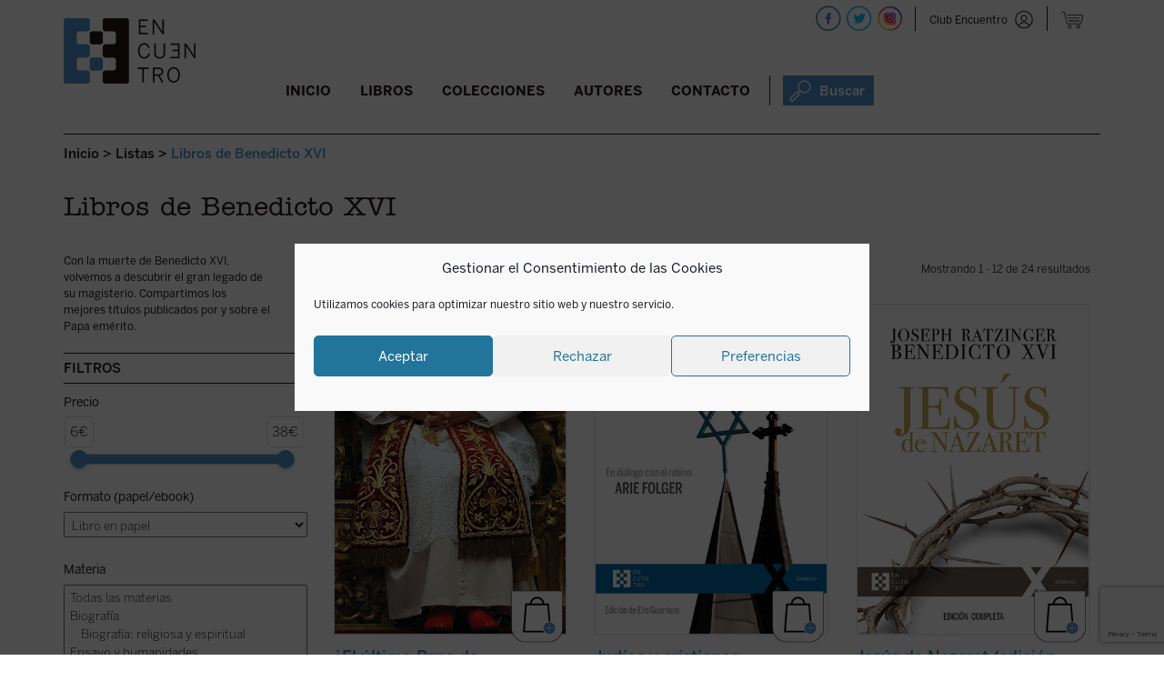

--- FILE ---
content_type: text/html; charset=UTF-8
request_url: https://edicionesencuentro.com/lista/libros-de-benedicto-xvi/
body_size: 27827
content:
<!DOCTYPE html><html lang="es"><head><meta charset="UTF-8" /><meta name="viewport" content="width=device-width" /><link rel="stylesheet" media="print" onload="this.onload=null;this.media='all';" id="ao_optimized_gfonts" href="https://fonts.googleapis.com/css?family=Raleway%3A400%2C600%7CArvo%3A400%2C700&amp;display=swap"><link rel="shortcut icon" href="https://edicionesencuentro.com/wp-content/themes/encuentro/otc/images/logo.ico" /><link media="all" href="https://edicionesencuentro.com/wp-content/cache/autoptimize/css/autoptimize_852c32056be15d533b1031fcaa71434a.css" rel="stylesheet"><link media="only screen and (max-width: 768px)" href="https://edicionesencuentro.com/wp-content/cache/autoptimize/css/autoptimize_6fe211f8bb15af76999ce9135805d7af.css" rel="stylesheet"><title>Libros de Benedicto XVI - Ediciones Encuentro</title><link rel="profile" href="https://gmpg.org/xfn/11" /><link rel="pingback" href="https://edicionesencuentro.com/xmlrpc.php" /> <!--[if lt IE 9]> <script src="https://edicionesencuentro.com/wp-content/themes/encuentro/js/html5.js" type="text/javascript"></script> <![endif]--><meta name='robots' content='index, follow, max-image-preview:large, max-snippet:-1, max-video-preview:-1' />  <script data-cfasync="false" data-pagespeed-no-defer>var gtm4wp_datalayer_name = "dataLayer";
	var dataLayer = dataLayer || [];
	const gtm4wp_use_sku_instead = 0;
	const gtm4wp_currency = 'EUR';
	const gtm4wp_product_per_impression = 10;
	const gtm4wp_clear_ecommerce = false;
	const gtm4wp_datalayer_max_timeout = 2000;</script> <link rel="canonical" href="https://edicionesencuentro.com/lista/libros-de-benedicto-xvi/" /><meta property="og:locale" content="es_ES" /><meta property="og:type" content="article" /><meta property="og:title" content="Libros de Benedicto XVI - Ediciones Encuentro" /><meta property="og:url" content="https://edicionesencuentro.com/lista/libros-de-benedicto-xvi/" /><meta property="og:site_name" content="Ediciones Encuentro" /><meta property="article:modified_time" content="2023-01-02T18:26:02+00:00" /><meta name="twitter:card" content="summary_large_image" /> <script type="application/ld+json" class="yoast-schema-graph">{"@context":"https://schema.org","@graph":[{"@type":"WebPage","@id":"https://edicionesencuentro.com/lista/libros-de-benedicto-xvi/","url":"https://edicionesencuentro.com/lista/libros-de-benedicto-xvi/","name":"Libros de Benedicto XVI - Ediciones Encuentro","isPartOf":{"@id":"https://edicionesencuentro.com/#website"},"datePublished":"2023-01-02T18:24:15+00:00","dateModified":"2023-01-02T18:26:02+00:00","breadcrumb":{"@id":"https://edicionesencuentro.com/lista/libros-de-benedicto-xvi/#breadcrumb"},"inLanguage":"es","potentialAction":[{"@type":"ReadAction","target":["https://edicionesencuentro.com/lista/libros-de-benedicto-xvi/"]}]},{"@type":"BreadcrumbList","@id":"https://edicionesencuentro.com/lista/libros-de-benedicto-xvi/#breadcrumb","itemListElement":[{"@type":"ListItem","position":1,"name":"Portada","item":"https://edicionesencuentro.com/"},{"@type":"ListItem","position":2,"name":"Listas","item":"https://edicionesencuentro.com/lista/"},{"@type":"ListItem","position":3,"name":"Libros de Benedicto XVI"}]},{"@type":"WebSite","@id":"https://edicionesencuentro.com/#website","url":"https://edicionesencuentro.com/","name":"Ediciones Encuentro","description":"Ediciones Encuentro","potentialAction":[{"@type":"SearchAction","target":{"@type":"EntryPoint","urlTemplate":"https://edicionesencuentro.com/?s={search_term_string}"},"query-input":{"@type":"PropertyValueSpecification","valueRequired":true,"valueName":"search_term_string"}}],"inLanguage":"es"}]}</script> <link rel='dns-prefetch' href='//capi-automation.s3.us-east-2.amazonaws.com' /><link href='https://fonts.gstatic.com' crossorigin='anonymous' rel='preconnect' /><link rel="alternate" title="oEmbed (JSON)" type="application/json+oembed" href="https://edicionesencuentro.com/wp-json/oembed/1.0/embed?url=https%3A%2F%2Fedicionesencuentro.com%2Flista%2Flibros-de-benedicto-xvi%2F" /><link rel="alternate" title="oEmbed (XML)" type="text/xml+oembed" href="https://edicionesencuentro.com/wp-json/oembed/1.0/embed?url=https%3A%2F%2Fedicionesencuentro.com%2Flista%2Flibros-de-benedicto-xvi%2F&#038;format=xml" /><link rel='stylesheet' id='dashicons-css' href='https://edicionesencuentro.com/wp-includes/css/dashicons.min.css?ver=4735a166ba3a099c5a786d412d579903' type='text/css' media='all' /> <script type="text/javascript">window._nslDOMReady = (function () {
                const executedCallbacks = new Set();
            
                return function (callback) {
                    /**
                    * Third parties might dispatch DOMContentLoaded events, so we need to ensure that we only run our callback once!
                    */
                    if (executedCallbacks.has(callback)) return;
            
                    const wrappedCallback = function () {
                        if (executedCallbacks.has(callback)) return;
                        executedCallbacks.add(callback);
                        callback();
                    };
            
                    if (document.readyState === "complete" || document.readyState === "interactive") {
                        wrappedCallback();
                    } else {
                        document.addEventListener("DOMContentLoaded", wrappedCallback);
                    }
                };
            })();</script><script type="text/javascript" src="https://edicionesencuentro.com/wp-includes/js/jquery/jquery.min.js?ver=3.7.1" id="jquery-core-js"></script> <script type="text/javascript" id="xoo-aff-js-js-extra">var xoo_aff_localize = {"adminurl":"https://edicionesencuentro.com/wp-admin/admin-ajax.php","password_strength":{"min_password_strength":3,"i18n_password_error":"Por favor, introduce una contrase\u00f1a m\u00e1s fuerte.","i18n_password_hint":"Sugerencia: La contrase\u00f1a debe ser de al menos doce caracteres. Para hacerla m\u00e1s fuerte usa may\u00fasculas y min\u00fasculas, n\u00fameros y s\u00edmbolos como ! &quot; ? $ % ^ y )."}};
//# sourceURL=xoo-aff-js-js-extra</script> <script type="text/javascript" id="responsive-lightbox-sanitizer-js-before">window.RLG = window.RLG || {}; window.RLG.sanitizeAllowedHosts = ["youtube.com","www.youtube.com","youtu.be","vimeo.com","player.vimeo.com"];
//# sourceURL=responsive-lightbox-sanitizer-js-before</script> <script type="text/javascript" id="responsive-lightbox-js-before">var rlArgs = {"script":"swipebox","selector":"lightbox","customEvents":"","activeGalleries":true,"animation":true,"hideCloseButtonOnMobile":false,"removeBarsOnMobile":false,"hideBars":true,"hideBarsDelay":5000,"videoMaxWidth":1080,"useSVG":true,"loopAtEnd":false,"woocommerce_gallery":true,"ajaxurl":"https:\/\/edicionesencuentro.com\/wp-admin\/admin-ajax.php","nonce":"c5bf239945","preview":false,"postId":76870,"scriptExtension":false};

//# sourceURL=responsive-lightbox-js-before</script> <script type="text/javascript" id="wc-add-to-cart-js-extra">var wc_add_to_cart_params = {"ajax_url":"/wp-admin/admin-ajax.php","wc_ajax_url":"/?wc-ajax=%%endpoint%%","i18n_view_cart":"Ver carrito","cart_url":"https://edicionesencuentro.com/cesta/","is_cart":"","cart_redirect_after_add":"no"};
//# sourceURL=wc-add-to-cart-js-extra</script> <script type="text/javascript" id="woocommerce-js-extra">var woocommerce_params = {"ajax_url":"/wp-admin/admin-ajax.php","wc_ajax_url":"/?wc-ajax=%%endpoint%%","i18n_password_show":"Mostrar contrase\u00f1a","i18n_password_hide":"Ocultar contrase\u00f1a"};
//# sourceURL=woocommerce-js-extra</script> <script type="text/javascript" id="uap-public-functions-js-after">var ajax_url='https://edicionesencuentro.com/wp-admin/admin-ajax.php';
//# sourceURL=uap-public-functions-js-after</script> <link rel="https://api.w.org/" href="https://edicionesencuentro.com/wp-json/" /><link rel="EditURI" type="application/rsd+xml" title="RSD" href="https://edicionesencuentro.com/xmlrpc.php?rsd" /><link rel="shortcut icon" href="https://edicionesencuentro.com/wp-content/uploads/2016/03/cropped-logocabecera.png" /><script type="text/javascript">igniteup_ajaxurl = "https://edicionesencuentro.com/wp-admin/admin-ajax.php";</script><meta name='uap-token' content='5f992aa984'><meta name="facebook-domain-verification" content="ujbpxfn604ko1fer7nxv2dxxl8kv8y" />  <script data-cfasync="false" data-pagespeed-no-defer type="text/javascript">var dataLayer_content = {"visitorLoginState":"logged-out","pagePostType":"lista","pagePostType2":"single-lista","customerTotalOrders":0,"customerTotalOrderValue":0,"customerFirstName":"","customerLastName":"","customerBillingFirstName":"","customerBillingLastName":"","customerBillingCompany":"","customerBillingAddress1":"","customerBillingAddress2":"","customerBillingCity":"","customerBillingState":"","customerBillingPostcode":"","customerBillingCountry":"","customerBillingEmail":"","customerBillingEmailHash":"","customerBillingPhone":"","customerShippingFirstName":"","customerShippingLastName":"","customerShippingCompany":"","customerShippingAddress1":"","customerShippingAddress2":"","customerShippingCity":"","customerShippingState":"","customerShippingPostcode":"","customerShippingCountry":"","cartContent":{"totals":{"applied_coupons":[],"discount_total":0,"subtotal":0,"total":0},"items":[]}};
	dataLayer.push( dataLayer_content );</script> <script data-cfasync="false" data-pagespeed-no-defer type="text/javascript">(function(w,d,s,l,i){w[l]=w[l]||[];w[l].push({'gtm.start':
new Date().getTime(),event:'gtm.js'});var f=d.getElementsByTagName(s)[0],
j=d.createElement(s),dl=l!='dataLayer'?'&l='+l:'';j.async=true;j.src=
'//www.googletagmanager.com/gtm.js?id='+i+dl;f.parentNode.insertBefore(j,f);
})(window,document,'script','dataLayer','GTM-PGCMRRNL');</script>  <noscript><style>.woocommerce-product-gallery{ opacity: 1 !important; }</style></noscript>  <script data-service="facebook" data-category="marketing" type="text/plain">!function(f,b,e,v,n,t,s){if(f.fbq)return;n=f.fbq=function(){n.callMethod?
n.callMethod.apply(n,arguments):n.queue.push(arguments)};if(!f._fbq)f._fbq=n;
n.push=n;n.loaded=!0;n.version='2.0';n.queue=[];t=b.createElement(e);t.async=!0;
t.src=v;s=b.getElementsByTagName(e)[0];s.parentNode.insertBefore(t,s)}(window,
document,'script','https://connect.facebook.net/en_US/fbevents.js');</script>  <script data-service="facebook" data-category="marketing" type="text/plain">var url = window.location.origin + '?ob=open-bridge';
            fbq('set', 'openbridge', '174662481981706', url);
fbq('init', '174662481981706', {}, {
    "agent": "wordpress-6.9-4.1.5"
})</script><script data-service="facebook" data-category="marketing" type="text/plain">fbq('track', 'PageView', []);</script><link rel="shortcut icon" href="https://edicionesencuentro.com/wp-content/uploads/2019/01/logo.ico" /><link rel="icon" href="https://edicionesencuentro.com/wp-content/uploads/2019/01/cropped-logo-cabecera.png" type="image/png"/><link rel="apple-touch-icon" href="https://edicionesencuentro.com/wp-content/uploads/2019/01/cropped-logo-cabecera-1.png" /> <script data-service="facebook" data-category="marketing"  type="text/plain">!function(f,b,e,v,n,t,s){if(f.fbq)return;n=f.fbq=function(){n.callMethod?
					n.callMethod.apply(n,arguments):n.queue.push(arguments)};if(!f._fbq)f._fbq=n;
					n.push=n;n.loaded=!0;n.version='2.0';n.queue=[];t=b.createElement(e);t.async=!0;
					t.src=v;s=b.getElementsByTagName(e)[0];s.parentNode.insertBefore(t,s)}(window,
					document,'script','https://connect.facebook.net/en_US/fbevents.js');</script>  <script data-service="facebook" data-category="marketing"  type="text/plain">fbq('init', '174662481981706', {}, {
    "agent": "woocommerce_6-10.4.3-3.5.15"
});

				document.addEventListener( 'DOMContentLoaded', function() {
					// Insert placeholder for events injected when a product is added to the cart through AJAX.
					document.body.insertAdjacentHTML( 'beforeend', '<div class=\"wc-facebook-pixel-event-placeholder\"></div>' );
				}, false );</script> 
  <script type="text/javascript" defer data-plerdy_code='1'>var _protocol="https:"==document.location.protocol?" https://":" http://";
    _site_hash_code = "b907688899ec0c4b2b237c9e1acec8c1",_suid=39979, plerdyScript=document.createElement("script");
    plerdyScript.setAttribute("defer",""),plerdyScript.dataset.plerdymainscript="plerdymainscript",
    plerdyScript.src="https://a.plerdy.com/public/js/click/main.js?v="+Math.random();
    var plerdymainscript=document.querySelector("[data-plerdymainscript='plerdymainscript']");
    plerdymainscript&&plerdymainscript.parentNode.removeChild(plerdymainscript);
    try{document.head.appendChild(plerdyScript)}catch(t){console.log(t,"unable add script tag")}</script> <link rel="icon" href="https://edicionesencuentro.com/wp-content/uploads/2016/03/cropped-logocabecera-32x32.png" sizes="32x32" /><link rel="icon" href="https://edicionesencuentro.com/wp-content/uploads/2016/03/cropped-logocabecera-192x192.png" sizes="192x192" /><link rel="apple-touch-icon" href="https://edicionesencuentro.com/wp-content/uploads/2016/03/cropped-logocabecera-180x180.png" /><meta name="msapplication-TileImage" content="https://edicionesencuentro.com/wp-content/uploads/2016/03/cropped-logocabecera-270x270.png" /> <script src='https://www.google.com/recaptcha/api.js'></script>    <script type="text/javascript">(function(m, o, n, t, e, r, _){

          m['__GetResponseAnalyticsObject'] = e;m[e] = m[e] || function() {(m[e].q = m[e].q || []).push(arguments)};

          r = o.createElement(n);_ = o.getElementsByTagName(n)[0];r.async = 1;r.src = t;r.setAttribute('crossorigin', 'use-credentials');_.parentNode .insertBefore(r, _);

      })(window, document, 'script', 'https://ga.getresponse.com/script/c1cdbaeb-3913-4713-a1f4-dd5040c1aa6c/ga.js', 'GrTracking');</script>  
 <script type="text/javascript">(function(i, s, o, g, r, a, m){

i['__GetResponseAnalyticsObject'] = r;i[r] = i[r] || function() {(i[r].q = i[r].q || []).push(arguments)};

a = s.createElement(o);m = s.getElementsByTagName(o)[0];a.async = 1;a.src = g;m.parentNode.insertBefore(a, m);

})(window, document, 'script', 'https://ga.getresponse.com/script/ga.js?v=2&grid=sBDcEXEJccHkIAg%3D%3D', 'GrTracking');

 

// Creates a default GetResponse Tracker with automatic cookie domain configuration.

GrTracking('setDomain', 'auto');

 

// Sends a pageview hit from the tracker just created.

// allways load current window.location.href - usefull for single page applications

GrTracking('push');</script> </head><body data-rsssl=1 data-cmplz=1 class="wp-singular lista-template-default single single-lista postid-76870 wp-theme-encuentro theme-encuentro user-registration-page ur-settings-sidebar-show woocommerce-no-js group-blog widget-area"><div id="page" class="hfeed site"><div id="masthead-wrap"><div id="fondomenuancla" ></div><div id="bigbox"><header id="masthead" class="site-header" role="banner"><div id="logo"> <a href="https://edicionesencuentro.com/" title="Ediciones Encuentro" rel="home"> <noscript><img src="https://edicionesencuentro.com/wp-content/themes/encuentro/otc/images/logo-cabecera_fija.png" class="header-image-scroll"  alt="" /></noscript><img src='data:image/svg+xml,%3Csvg%20xmlns=%22http://www.w3.org/2000/svg%22%20viewBox=%220%200%20210%20140%22%3E%3C/svg%3E' data-src="https://edicionesencuentro.com/wp-content/themes/encuentro/otc/images/logo-cabecera_fija.png" class="lazyload header-image-scroll"  alt="" /> <noscript><img src="https://www.edicionesencuentro.com/wp-content/uploads/2019/01/logo-cabecera.png" class="header-image" width="145" height="72" alt="" /></noscript><img src='data:image/svg+xml,%3Csvg%20xmlns=%22http://www.w3.org/2000/svg%22%20viewBox=%220%200%20145%2072%22%3E%3C/svg%3E' data-src="https://www.edicionesencuentro.com/wp-content/uploads/2019/01/logo-cabecera.png" class="lazyload header-image" width="145" height="72" alt="" /> </a></div><div class="contenedor_redes  sinproductos "> <script>function mostrarnovedad(sitio, idlibro) {
var portada = sitio+"portada"+idlibro;
var info = sitio+"info"+idlibro;

	
	//if ( $( window ).width() >= 767 ) {
		//document.getElementById(portada).style.visibility='hidden';
		//document.getElementById(portada).style.display='none';
		//document.getElementById(info).style.visibility='visible';
		//document.getElementById(info).style.display='block';
		//jQuery('#'+info).slideDown("slow");
		jQuery('#'+info).addClass("visto");
	//}

}

function ocultarnovedad(sitio, idlibro) {
var portada = sitio+"portada"+idlibro;
var info = sitio+"info"+idlibro;

		//document.getElementById(portada).style.visibility='visible';
		//document.getElementById(portada).style.display='block';
		//document.getElementById(info).style.visibility='hidden';
		//document.getElementById(info).style.display='none';
		//jQuery('#'+info).slideUp("slow");
		jQuery('#'+info).removeClass("visto");
}
//jq1 = jQuery.noConflict();
//jq1(function( $ ) {
//  // Code using $ as usual goes here; the actual jQuery object is jq1
//
//$(document).ready(function() {
jQuery(document).ready(function( $ ) {	


	$(".xoo-el-form-container").find("[data-section='lostpw']").append('<span data-tab="login" class="volveralogin xoo-el-login-tgr xoo-el-active">Volver a login</span>');



	$( "#botonlogin" ).click(function() {
	  $('#sidebar-top').attr('style', $('#sidebar-top').attr('style') + ';display: block !important');
	  //$('.sp-login-header').html('Club Encuentro');
	  //$('.sp-login-header').show();
	  $('#titulologin').html('Club Encuentro');
	  $('#user_login-2').val('Usuario o Email');
	  $('#password1').val('password');
	  $('#password2').val('password');
	  $('#lost_user_login-2').val('Usuario o Email');
	  $('#reg_user_login-2').val('Nombre');
	  $('#user_email-2').val('Email');
	  $('.sp-widget-login-div input[type=submit]').val('Entrar');
	  $('.sp-widget-register-div input[type=submit]').val('Regístrate');
	  $('.sp-widget-lost_pass-div input[type=submit]').val('Resetear');
	  $('#user_pass-2').val('Contraseña');
	  $('label[for=rememberme-2]').html('Recuérdame');
	  $('.sp-widget-register-div  .acf-user-register-fields').html('');
	  //$('.sp-flipping-link').html('¿Has perdido la contraseña?');
	  $(".sp-flipping-link[href$='#sp-register']").hide();
	});
	$( "#user_login-2" ).focus(function() {
		if ( $( "#user_login-2" ).val()   =='Usuario o Email') {
			$('#user_login-2').val('');
		} 
	});
	$( "#user_login-2" ).blur(function() {		
		if ( $( "#user_login-2" ).val()   =='') {
			$('#user_login-2').val('Usuario o Email');
		}
	  
	});
	$( "#lost_user_login-2" ).focus(function() {
		if ( $( "#lost_user_login-2" ).val()   =='Usuario o Email') {
			$('#lost_user_login-2').val('');
		} 
	});
	$( "#lost_user_login-2" ).blur(function() { if ( $( "#lost_user_login-2" ).val()   =='') {
			$('#lost_user_login-2').val('Usuario o Email');
		}
	  
	});
	$( "#reg_user_login-2" ).focus(function() {
		if ( $( "#reg_user_login-2" ).val()   =='Nombre') {
			$('#reg_user_login-2').val('');
		} 
	});
	$( "#reg_user_login-2" ).blur(function() { if ( $( "#reg_user_login-2" ).val()   =='') {
			$('#reg_user_login-2').val('Nombre');
		}
	  
	});
	$( "#user_email-2" ).focus(function() {
		if ( $( "#user_email-2" ).val()   =='Email') {
			$('#user_email-2').val('');
		} 
	});
	$( "#user_email-2" ).blur(function() { if ( $( "#user_email-2" ).val()   =='') {
			$('#user_email-2').val('Email');
		}
	  
	});
	$( "#user_pass-2" ).focus(function() {
		if ( $( "#user_pass-2" ).val()   =='Contraseña') {
			$('#user_pass-2').val('');
		}
	  
	});
	$( "#user_pass-2" ).blur(function() {
		if ( $( "#user_pass-2" ).val()   =='') {
			$('#user_pass-2').val('Contraseña');
		}
	  
	});
	$( "a[href='#sp-login']" ).click(function() {
		$('#titulologin').html('Club Encuentro');
	});
	$( "a[href='#sp-register']" ).click(function() {
		$('#titulologin').html('Regístrate');
	});
	$( "a[href='#lost-pass']" ).click(function() {
		$('#titulologin').html('Recuperar contraseña');
	});
	$( "#cierrelogin" ).click(function() {
	  $('#sidebar-top').attr('style', $('#sidebar-top').attr('style') + ';display: none !important');
	  $('#user_login-2').val('');
	  $('#user_pass-2').val('');
	});
	
	
	
	$( ".buscadorajax > a" ).click(function() {
		
		$('#buscadorheader').attr('style', $('#buscadorheader').attr('style') + ';display: block !important');
		$('#buscavanzado').attr('style', $('#buscavanzado').attr('style') + ';display: none !important');
		$( "#inputbuscadorajax" ).focus();
		$( "#inputbuscadorajax" ).val('');
		$( "#inputbuscadorajax" ).click();
		if ( $( window ).width() < 986 ) {
			var id_buscador = $(this).parent().attr('id');
			if (id_buscador != "buscador_resp") {
				$( '.menu-toggle' ).click();
			}
		}
	});
	$( "#cierrebuscador" ).click(function() {
	  $('#buscadorheader').attr('style', $('#buscadorheader').attr('style') + ';display: none !important');
	  $('#buscavanzado').attr('style', $('#buscavanzado').attr('style') + ';display: none !important');
	});

	$( "#enlaceavanzado" ).click(function() {
		$('#buscavanzado').attr('style', $('#buscavanzado').attr('style') + ';display: block !important');
		$('#buscadorheader').attr('style', $('#buscadorheader').attr('style') + ';display: none !important');
	});
	
	$( "#cierrebuscavanzado" ).click(function() {
	  $('#buscadorheader').attr('style', $('#buscadorheader').attr('style') + ';display: none !important');
	  $('#buscavanzado').attr('style', $('#buscavanzado').attr('style') + ';display: none !important');
	});
	
	var menu = $('#masthead');
	var breadcrumbs = $('.breadcrumbs');
	var buscador = $('#buscadorheader');
	var buscadoravanzado = $('#buscavanzado');
	var menu_offset = menu.offset();

	
	  $(window).on('scroll', function() {
		if($(window).scrollTop() > menu_offset.top) {
		  menu.addClass('menu-fijo');
			breadcrumbs.addClass('alturacorregida');
			
		 
		  buscador.addClass('menu-fijo-buscador');
		  buscadoravanzado.addClass('menu-fijo-buscador');
		  $('#fondomenuancla').show();
		} else {
		  menu.removeClass('menu-fijo');
			breadcrumbs.removeClass('alturacorregida');
			  
		
		  buscador.removeClass('menu-fijo-buscador');
		  buscadoravanzado.removeClass('menu-fijo-buscador');
		  $('#fondomenuancla').hide();
		}
	  });
	

	/*$('#inputbuscadorajax').on("input",function(){  
      var start = new Date().getTime();
	  var search = $('#inputbuscadorajax').val();
	  search = search.trim();
	 if (search.length > 2) { 
	//La llamada AJAX
       $.ajax({
           type : "post",
           url : 'https://edicionesencuentro.com/wp-admin/admin-ajax.php', // Pon aquí tu URL
           data : {
               action: "search_ajax", 
               search :  search
           },
           error: function(response){
               //console.log(response);
			   $('#suggestions').hide();
           },
           success: function(response) {
               // Actualiza el mensaje con la respuesta
			  
              $('#suggestions').show();
			  $('#autoSuggestionsList').html(response.message);
			  var end = new Date().getTime(); 
				console.log(search+' milliseconds passed', end - start); 
           }
       })


	   
	} else {
		$('#suggestions').hide();
		$('#autoSuggestionsList').html('');
	}		
	  
			
			
   });
   */
  
});
//});</script> <div id="buscador_resp" class="buscadorajax"><a><noscript><img alt="Buscar"  title="Buscar"  src="https://edicionesencuentro.com/wp-content/themes/encuentro/otc/images/icono-buscador-cabecera-azul_24x24.png"  /></noscript><img class="lazyload" alt="Buscar"  title="Buscar"  src='data:image/svg+xml,%3Csvg%20xmlns=%22http://www.w3.org/2000/svg%22%20viewBox=%220%200%20210%20140%22%3E%3C/svg%3E' data-src="https://edicionesencuentro.com/wp-content/themes/encuentro/otc/images/icono-buscador-cabecera-azul_24x24.png"  /></a></div><div class="recp_datoshead"><div class='recp_carrito'><a href='#' class='wpmenucart-contents' alt='No hay productos en la cesta' title='No hay productos en la cesta'>&nbsp;</a></div> <span class="separacionredes  sinproductos "></span><div class="recp_login  sinproductos "><a id="botonlogin" class="login sinlogar" title="Club Encuentro"  alt="Club Encuentro"  href="javascript:void(0)">Club Encuentro</a></div><div id="sidebar-top" class="widget-area" role="complementary"> <span id="cierrelogin">x</span><div class="clear"></div><div class="cabecera_login"><span id="titulologin">Club Encuentro</span></div><div class="xoo-el-form-container xoo-el-form-inline" data-active="login"><div class="xoo-el-header"><ul class="xoo-el-tabs"></ul></div><div data-section="login" class="xoo-el-section"><div class="xoo-el-fields"><div class="xoo-el-notice"></div><form class="xoo-el-action-form xoo-el-form-login"><div class="xoo-el-fields-cont"><div class="xoo-aff-group xoo-aff-cont-text one xoo-aff-cont-required xoo-el-username_cont"><div class="xoo-aff-input-group"><span class="xoo-aff-input-icon fas fa-user-plus"></span><input type="text" class="xoo-aff-required xoo-aff-text" name="xoo-el-username" placeholder="Username / Email"  value="" autocomplete="username" required="	"/></div></div><div class="xoo-aff-group xoo-aff-cont-password one xoo-aff-cont-required xoo-el-password_cont"><div class="xoo-aff-input-group"><span class="xoo-aff-input-icon fas fa-key"></span><input type="password" class="xoo-aff-required xoo-aff-password" name="xoo-el-password" placeholder="Password"  value="" autocomplete="current-password" required="	"/><div class="xoo-aff-pw-toggle"> <span class="xoo-aff-pwtog-show"><i class="far fa-eye"></i></span> <span class="xoo-aff-pwtog-hide"><i class="far fa-eye-slash"></i></span></div></div></div></div><div class="xoo-aff-group xoo-el-login-btm-fields"> <label class="xoo-el-form-label"> <input type="checkbox" name="xoo-el-rememberme" value="forever" /> <span>Recuérdame</span> </label> <a class="xoo-el-lostpw-tgr" rel="nofollow" href="#">¿Has olvidado la contraseña?</a></div> <input type="hidden" name="_xoo_el_form" value="login"> <button type="submit" class="button btn xoo-el-action-btn xoo-el-login-btn" >ENTRAR</button> <input type="hidden" name="xoo_el_redirect" value="https://edicionesencuentro.com/"></form></div></div><div data-section="lostpw" class="xoo-el-section"><div class="xoo-el-fields"><div class="xoo-el-notice"></div><form class="xoo-el-action-form xoo-el-form-lostpw"> <span class="xoo-el-form-txt">¿Has perdido tu contraseña? Por favor, introduce tu nombre de usuario o dirección de correo electrónico. Recibirás por correo electrónico un enlace para crear una nueva contraseña.</span><div class="xoo-el-fields-cont"><div class="xoo-aff-group xoo-aff-cont-text one xoo-aff-cont-required user_login_cont"><div class="xoo-aff-input-group"><span class="xoo-aff-input-icon fas fa-user-plus"></span><input type="text" class="xoo-aff-required xoo-aff-text" name="user_login" placeholder="Username / Email"  value="" required="	"/></div></div></div> <input type="hidden" name="_xoo_el_form" value="lostPassword"> <input type="hidden" name="_wp_http_referer" value="/lista/libros-de-benedicto-xvi/" /> <button type="submit" class="button btn xoo-el-action-btn xoo-el-lostpw-btn">ENVIAR</button></form></div></div></div><div class="clear"></div> <a class="boton loginregistro" title="Club Encuentro"  alt="Club Encuentro"  href="https://edicionesencuentro.com/club-encuentro/">QUIERO SER SOCIO</a></div> <span class="separacionredes rrss"></span><div id="redes"> <a target="_blank" href="https://facebook.com/edicionesencuentrosa" title="Ediciones Encuentro - Facebook" > <noscript><img src="https://edicionesencuentro.com/wp-content/themes/encuentro/otc/images/icono-facebook-cabecera-28x28.png"  alt="" /></noscript><img class="lazyload" src='data:image/svg+xml,%3Csvg%20xmlns=%22http://www.w3.org/2000/svg%22%20viewBox=%220%200%20210%20140%22%3E%3C/svg%3E' data-src="https://edicionesencuentro.com/wp-content/themes/encuentro/otc/images/icono-facebook-cabecera-28x28.png"  alt="" /> </a> <a target="_blank" href="https://twitter.com/EEncuentro" title="Ediciones Encuentro - Twitter" > <noscript><img src="https://edicionesencuentro.com/wp-content/themes/encuentro/otc/images/icono-twitter-cabecera-28x28.png"  alt="" /></noscript><img class="lazyload" src='data:image/svg+xml,%3Csvg%20xmlns=%22http://www.w3.org/2000/svg%22%20viewBox=%220%200%20210%20140%22%3E%3C/svg%3E' data-src="https://edicionesencuentro.com/wp-content/themes/encuentro/otc/images/icono-twitter-cabecera-28x28.png"  alt="" /> </a> <a target="_blank" href="https://instagram.com/edicionesencuentro" title="Ediciones Encuentro - Instagram" > <noscript><img src="https://edicionesencuentro.com/wp-content/themes/encuentro/otc/images/icono-instagram-cabecera-28x28.png"  alt="" /></noscript><img class="lazyload" src='data:image/svg+xml,%3Csvg%20xmlns=%22http://www.w3.org/2000/svg%22%20viewBox=%220%200%20210%20140%22%3E%3C/svg%3E' data-src="https://edicionesencuentro.com/wp-content/themes/encuentro/otc/images/icono-instagram-cabecera-28x28.png"  alt="" /> </a></div></div></div><div class="contenedor_nav_header"><div class="nav-wrap"><nav role="navigation" class="site-navigation main-navigation"><h1 class="assistive-text"></h1><div class="assistive-text skip-link"><a href="#content" title="Saltar al contenido.">Saltar al contenido.</a></div><div class="menu-menu-principal-container"><ul id="menu-menu-principal" class="menu"><li id="menu-item-80379" class="menucerrar menu-item menu-item-type-custom menu-item-object-custom menu-item-80379"><a href="#">Cerrar</a></li><li id="menu-item-30738" class="menu-item menu-item-type-post_type menu-item-object-page menu-item-home menu-item-30738"><a href="https://edicionesencuentro.com/">Inicio</a></li><li id="menu-item-30740" class="menu-item menu-item-type-post_type menu-item-object-page menu-item-has-children menu-item-30740"><a href="https://edicionesencuentro.com/libros/">Libros</a><ul class="sub-menu"><li id="menu-item-39140" class="menu-item menu-item-type-post_type menu-item-object-page menu-item-39140"><a href="https://edicionesencuentro.com/libros/">Novedades</a></li><li id="menu-item-39142" class="enlacedcha menu-item menu-item-type-post_type menu-item-object-materia menu-item-39142"><a href="https://edicionesencuentro.com/materia/religion/">Religión</a></li><li id="menu-item-68174" class="menu-item menu-item-type-custom menu-item-object-custom menu-item-68174"><a href="/libros/?lib=proximamente">Próximamente</a></li><li id="menu-item-39151" class="enlacedcha menu-item menu-item-type-post_type menu-item-object-materia menu-item-39151"><a href="https://edicionesencuentro.com/materia/literatura/">Literatura</a></li><li id="menu-item-39141" class="menu-item menu-item-type-post_type menu-item-object-materia menu-item-has-children menu-item-39141"><a href="https://edicionesencuentro.com/materia/ensayo-y-humanidades/">Ensayo y humanidades</a><ul class="sub-menu"><li id="menu-item-39144" class="menu-item menu-item-type-post_type menu-item-object-materia menu-item-39144"><a href="https://edicionesencuentro.com/materia/historia/">Historia</a></li><li id="menu-item-39143" class="menu-item menu-item-type-post_type menu-item-object-materia menu-item-39143"><a href="https://edicionesencuentro.com/materia/sociedad/">Sociedad</a></li><li id="menu-item-39145" class="menu-item menu-item-type-post_type menu-item-object-materia menu-item-39145"><a href="https://edicionesencuentro.com/materia/filosofia/">Filosofía</a></li><li id="menu-item-39147" class="menu-item menu-item-type-post_type menu-item-object-materia menu-item-39147"><a href="https://edicionesencuentro.com/materia/cine/">Cine</a></li><li id="menu-item-39148" class="menu-item menu-item-type-post_type menu-item-object-materia menu-item-39148"><a href="https://edicionesencuentro.com/materia/educacion/">Educación</a></li><li id="menu-item-39149" class="menu-item menu-item-type-post_type menu-item-object-materia menu-item-39149"><a href="https://edicionesencuentro.com/materia/ciencia/">Ciencia</a></li><li id="menu-item-39146" class="menu-item menu-item-type-post_type menu-item-object-materia menu-item-39146"><a href="https://edicionesencuentro.com/materia/biografia/">Biografía</a></li><li id="menu-item-39150" class="menu-item menu-item-type-post_type menu-item-object-materia menu-item-39150"><a href="https://edicionesencuentro.com/materia/critica-literaria/">Crítica literaria</a></li></ul></li><li id="menu-item-39152" class="enlacedcha menu-item menu-item-type-post_type menu-item-object-materia menu-item-39152"><a href="https://edicionesencuentro.com/materia/arte/">Arte</a></li><li id="menu-item-39153" class="enlacedcha menu-item menu-item-type-post_type menu-item-object-materia menu-item-39153"><a href="https://edicionesencuentro.com/materia/infantil-juvenil/">Infantil-Juvenil</a></li><li id="menu-item-39154" class="enlacedcha menu-item menu-item-type-taxonomy menu-item-object-product_cat menu-item-39154"><a href="https://edicionesencuentro.com/formato/ebooks/">Ebooks</a></li></ul></li><li id="menu-item-39155" class="menu-item menu-item-type-custom menu-item-object-custom menu-item-has-children menu-item-39155"><a href="https://www.edicionesencuentro.com/coleccion/">Colecciones</a><ul class="sub-menu"><li id="menu-item-39156" class="menu-item menu-item-type-post_type menu-item-object-coleccion menu-item-has-children menu-item-39156"><a href="https://edicionesencuentro.com/coleccion/nuevo-ensayo/">Nuevo Ensayo</a><ul class="sub-menu"><li id="menu-item-82147" class="menu-item menu-item-type-post_type menu-item-object-coleccion menu-item-82147"><a href="https://edicionesencuentro.com/coleccion/pensar-europa/">Pensar Europa</a></li><li id="menu-item-69886" class="menu-item menu-item-type-post_type menu-item-object-coleccion menu-item-69886"><a href="https://edicionesencuentro.com/coleccion/the-illustrated-london-news/">The Illustrated London News</a></li><li id="menu-item-39161" class="menu-item menu-item-type-post_type menu-item-object-coleccion menu-item-39161"><a href="https://edicionesencuentro.com/coleccion/raices-de-europa/">Raíces de Europa</a></li><li id="menu-item-39160" class="menu-item menu-item-type-post_type menu-item-object-coleccion menu-item-39160"><a href="https://edicionesencuentro.com/coleccion/opuscula-philosophica/">Opuscula philosophica</a></li><li id="menu-item-39159" class="menu-item menu-item-type-post_type menu-item-object-coleccion menu-item-39159"><a href="https://edicionesencuentro.com/coleccion/minima-politica/">Minima politica</a></li></ul></li><li id="menu-item-69887" class="enlacedcha menu-item menu-item-type-post_type menu-item-object-coleccion menu-item-69887"><a href="https://edicionesencuentro.com/coleccion/el-club-del-fuego-secreto/">El club del Fuego Secreto</a></li><li id="menu-item-39162" class="enlacedcha menu-item menu-item-type-post_type menu-item-object-coleccion menu-item-39162"><a href="https://edicionesencuentro.com/coleccion/coleccion-y/">Colección Y</a></li><li id="menu-item-39164" class="enlacedcha menu-item menu-item-type-post_type menu-item-object-coleccion menu-item-39164"><a href="https://edicionesencuentro.com/coleccion/los-tipos-iconograficos-de-la-tradicion-cristiana/">Los tipos iconográficos de la tradición cristiana</a></li><li id="menu-item-39165" class="enlacedcha menu-item menu-item-type-post_type menu-item-object-coleccion menu-item-39165"><a href="https://edicionesencuentro.com/coleccion/youcat/">YouCat</a></li><li id="menu-item-39168" class="enlacedcha menu-item menu-item-type-post_type menu-item-object-coleccion menu-item-39168"><a href="https://edicionesencuentro.com/coleccion/the-chesterton-review-en-espanol/">The Chesterton Review</a></li><li id="menu-item-39166" class="menu-item menu-item-type-post_type menu-item-object-coleccion menu-item-has-children menu-item-39166"><a href="https://edicionesencuentro.com/coleccion/100xuno/">100xUNO</a><ul class="sub-menu"><li id="menu-item-39167" class="menu-item menu-item-type-post_type menu-item-object-coleccion menu-item-39167"><a href="https://edicionesencuentro.com/coleccion/martires-del-siglo-xx/">Mártires del siglo XX</a></li><li id="menu-item-74632" class="menu-item menu-item-type-post_type menu-item-object-coleccion menu-item-74632"><a href="https://edicionesencuentro.com/coleccion/obras-de-henri-de-lubac/">Obras de Henri de Lubac</a></li></ul></li><li id="menu-item-39169" class="enlacedcha especial menu-item menu-item-type-custom menu-item-object-custom menu-item-39169"><a href="https://www.edicionesencuentro.com/coleccion/">Todas las colecciones</a></li><li id="menu-item-39163" class="menu-item menu-item-type-post_type menu-item-object-coleccion menu-item-39163"><a href="https://edicionesencuentro.com/coleccion/literaria/">Literaria</a></li></ul></li><li id="menu-item-39170" class="menu-item menu-item-type-custom menu-item-object-custom menu-item-39170"><a href="https://www.edicionesencuentro.com/autor/">Autores</a></li><li id="menu-item-30739" class="menu-item menu-item-type-post_type menu-item-object-page menu-item-30739"><a href="https://edicionesencuentro.com/contacto/">Contacto</a></li><li id="menu-item-39171" class="buscadorajax menu-item menu-item-type-custom menu-item-object-custom menu-item-39171"><a>Buscar</a></li></ul></div></nav></div></div><div id="buscadorheader" ><div id="recp_buscadorheader" ><form name="formulario_buscador" method="get"  id="formulario_buscador" action="https://edicionesencuentro.com/libros/"> <input name="brtitulo" id="inputbuscadorajax" type="text" size="9" placeholder="(mínimo 3 caracteres)" /> <input id="submitbuscadorajax" type="submit" value="" alt="Buscar"  title="Buscar" /> <noscript><img alt="Cerrar"  title="Cerrar" src="https://edicionesencuentro.com/wp-content/themes/encuentro/otc/images/x-de-cierre-buscador-simple.png"  alt="" /></noscript><img class="lazyload" alt="Cerrar"  title="Cerrar" id="cierrebuscador" src='data:image/svg+xml,%3Csvg%20xmlns=%22http://www.w3.org/2000/svg%22%20viewBox=%220%200%20210%20140%22%3E%3C/svg%3E' data-src="https://edicionesencuentro.com/wp-content/themes/encuentro/otc/images/x-de-cierre-buscador-simple.png"  alt="" /><div class="clear"></div> <span id="enlaceavanzado" ><span>>></span> Buscador avanzado</span><div class="clear"></div><div class="suggestionsBox" id="suggestions" style="display: none;"><div class="suggestionList" id="autoSuggestionsList"> &nbsp;</div></div></form></div></div><div id="buscavanzado" class="camposbusqueda" ><h3>Buscador avanzado</h3><noscript><img alt="Cerrar"  title="Cerrar" src="https://edicionesencuentro.com/wp-content/themes/encuentro/otc/images/x-de-cierre-buscador-avanzado.png"  alt="" /></noscript><img class="lazyload" alt="Cerrar"  title="Cerrar" id="cierrebuscavanzado" src='data:image/svg+xml,%3Csvg%20xmlns=%22http://www.w3.org/2000/svg%22%20viewBox=%220%200%20210%20140%22%3E%3C/svg%3E' data-src="https://edicionesencuentro.com/wp-content/themes/encuentro/otc/images/x-de-cierre-buscador-avanzado.png"  alt="" /><div class="clear"></div><form name="formulario_busq" method="get"   id="formulario_busq" action="https://edicionesencuentro.com/libros/"> <label for="titulo">Título</label><div class="campo" ><input name="titulo" type="text"  size="52" id="titulo" value="" /></div><div class="clear" ></div> <label for="titulo">Subtítulo</label><div class="campo" ><input name="subtitulo" type="text"  size="52" id="subtitulo" value="" /></div><div class="clear" ></div> <label for="autor">Autor</label><div class="campo" ><input name="bautor" type="text"   size="52" id="bautor" value="" /></div><div class="clear" ></div> <label for="ISBN">ISBN</label><div class="campo" ><input name="isbn" type="text"   size="20" id="isbn" value="" /></div><div class="clear" ></div> <label for="tag">Palabras clave</label><div class="campo" ><input name="btag" type="text"   size="52" id="btag" value="" /></div><div class="clear" ></div> <label for="coleccion">Colección</label><div class="campo" ><select   name="bcoleccion" id="bcoleccion"><option selected="selected" value="0">Buscar en todas las colecciones</option><option value="080"  >100xUNO</option><option value="10011"  >&nbsp;&nbsp;&nbsp;&nbsp;&nbsp;&nbsp;&nbsp;&nbsp;Obras de Henri de Lubac</option><option value="10006"  >&nbsp;&nbsp;&nbsp;&nbsp;&nbsp;&nbsp;&nbsp;&nbsp;Mártires del siglo XX</option><option value="091"  >Literaria</option><option value="090"  >Nuevo Ensayo</option><option value="10007"  >&nbsp;&nbsp;&nbsp;&nbsp;&nbsp;&nbsp;&nbsp;&nbsp;Comunicación y Sociedad</option><option value="10012"  >&nbsp;&nbsp;&nbsp;&nbsp;&nbsp;&nbsp;&nbsp;&nbsp;Pensar Europa</option><option value="10008"  >&nbsp;&nbsp;&nbsp;&nbsp;&nbsp;&nbsp;&nbsp;&nbsp;The Illustrated London News</option><option value="10004"  >&nbsp;&nbsp;&nbsp;&nbsp;&nbsp;&nbsp;&nbsp;&nbsp;Minima politica</option><option value="10003"  >&nbsp;&nbsp;&nbsp;&nbsp;&nbsp;&nbsp;&nbsp;&nbsp;Opuscula philosophica</option><option value="10005"  >&nbsp;&nbsp;&nbsp;&nbsp;&nbsp;&nbsp;&nbsp;&nbsp;Raíces de Europa</option><option value="10009"  >&nbsp;&nbsp;&nbsp;&nbsp;&nbsp;&nbsp;&nbsp;&nbsp;Esenciales</option><option value="092"  >Colección Y</option><option value="073"  >Los tipos iconográficos de la tradición cristiana</option><option value="068"  >YOUCAT</option><option value="093"  >El club del Fuego Secreto</option><option value="069"  >Minima politica (primera época)</option><option value="056"  >Opuscula philosophica (primera época)</option><option value="058"  >Raíces de Europa (primera época)</option><option value="071"  >The Chesterton Review en Español</option><option value="042"  >Arte Gran Formato</option><option value="097"  >Artículos promocionales</option><option value="061"  >Básicos</option><option value="016"  >Biblioteca Familiar Ilustrada</option><option value="011"  >Bolsillo</option><option value="055"  >Casi Tischreden</option><option value="064"  >Colección Caja Madrid</option><option value="065"  >Colección EncuentroMadrid</option><option value="066"  >Colección Universitas</option><option value="031"  >Cuadernos de Frontera</option><option value="043"  >Diccionarios</option><option value="018"  >El libro postal</option><option value="017"  >El pajarito</option><option value="062"  >Encuentro INFANTIL</option><option value="063"  >Encuentro JUVENIL</option><option value="010"  >Ensayo</option><option value="10007"  >&nbsp;&nbsp;&nbsp;&nbsp;&nbsp;&nbsp;&nbsp;&nbsp;Comunicación y Sociedad</option><option value="054"  >Ensayos teológicos</option><option value="002"  >España gótica</option><option value="003"  >España románica</option><option value="001"  >Evocación del arte medieval</option><option value="024"  >Extra</option><option value="029"  >Filosofía cristiana</option><option value="048"  >Formador de laicos</option><option value="059"  >Fuera de colección</option><option value="005"  >Genios del arte</option><option value="012"  >Gloria-Teodramática-Teológica</option><option value="026"  >Grandes Obras</option><option value="008"  >Historia económica y social del mundo</option><option value="015"  >La Biblia: Historia de un pueblo</option><option value="014"  >La Iglesia y su historia</option><option value="004"  >La noche de los tiempos</option><option value="050"  >Láminas</option><option value="006"  >Las huellas del hombre</option><option value="013"  >Literatura</option><option value="028"  >Manuales</option><option value="072"  >Marova</option><option value="099"  >Marova - Universidad</option><option value="067"  >Obras de BENEDICTO XVI</option><option value="009"  >Oikos Nomos</option><option value="070"  >Promociones Especiales</option><option value="007"  >Pueblos y culturas</option><option value="019"  >Revista Católica Internacional COMMUNIO</option><option value="023"  >Santuarios marianos</option><option value="032"  >Semblanzas</option><option value="052"  >Sophia</option><option value="053"  >Studia Semitica Novi Testamenti</option><option value="051"  >Tate Gallery</option> </select></div><div class="clear" ></div> <label for="materia">Temática</label><div class="campo" ><select  name="bmateria" id="bmateria"><option selected="selected" value="">Buscar en todas las materias</option><option value="EE-A"  >Arte</option><option value="A"  >&nbsp;&nbsp;&nbsp;&nbsp;Artes</option><option value="AFT"  >&nbsp;&nbsp;&nbsp;&nbsp;&nbsp;&nbsp;&nbsp;&nbsp;Artes decorativas</option><option value="AGB"  >&nbsp;&nbsp;&nbsp;&nbsp;&nbsp;&nbsp;&nbsp;&nbsp;Artistas, monografías sobre el arte</option><option value="AFF"  >&nbsp;&nbsp;&nbsp;&nbsp;&nbsp;&nbsp;&nbsp;&nbsp;Dibujo y dibujos</option><option value="AMN"  >&nbsp;&nbsp;&nbsp;&nbsp;&nbsp;&nbsp;&nbsp;&nbsp;Edificios religiosos</option><option value="AMC"  >&nbsp;&nbsp;&nbsp;&nbsp;&nbsp;&nbsp;&nbsp;&nbsp;Estructura y diseño arquitectónicos</option><option value="AJCP"  >&nbsp;&nbsp;&nbsp;&nbsp;&nbsp;&nbsp;&nbsp;&nbsp;Fografías: retratos</option><option value="AC"  >&nbsp;&nbsp;&nbsp;&nbsp;&nbsp;&nbsp;&nbsp;&nbsp;Historia del arte / estilos de arte y diseño</option><option value="ACND"  >&nbsp;&nbsp;&nbsp;&nbsp;&nbsp;&nbsp;&nbsp;&nbsp;&nbsp;&nbsp;&nbsp;&nbsp;Arte del Renacimiento</option><option value="ACQ"  >&nbsp;&nbsp;&nbsp;&nbsp;&nbsp;&nbsp;&nbsp;&nbsp;&nbsp;&nbsp;&nbsp;&nbsp;Historia del arte y estilos de diseño: c. 1600-c. 1800</option><option value="ACQB"  >&nbsp;&nbsp;&nbsp;&nbsp;&nbsp;&nbsp;&nbsp;&nbsp;&nbsp;&nbsp;&nbsp;&nbsp;&nbsp;&nbsp;&nbsp;&nbsp;Estilos de arte y diseño: barroco</option><option value="ACV"  >&nbsp;&nbsp;&nbsp;&nbsp;&nbsp;&nbsp;&nbsp;&nbsp;&nbsp;&nbsp;&nbsp;&nbsp;Historia del arte y estilos de diseño: c. 1800-c. 1900</option><option value="ACVT"  >&nbsp;&nbsp;&nbsp;&nbsp;&nbsp;&nbsp;&nbsp;&nbsp;&nbsp;&nbsp;&nbsp;&nbsp;&nbsp;&nbsp;&nbsp;&nbsp;Estilos de arte y diseño: impresionismo y posimpresionismo</option><option value="ACX"  >&nbsp;&nbsp;&nbsp;&nbsp;&nbsp;&nbsp;&nbsp;&nbsp;&nbsp;&nbsp;&nbsp;&nbsp;Historia del arte y estilos de diseño: c. 1900</option><option value="ACXD5"  >&nbsp;&nbsp;&nbsp;&nbsp;&nbsp;&nbsp;&nbsp;&nbsp;&nbsp;&nbsp;&nbsp;&nbsp;&nbsp;&nbsp;&nbsp;&nbsp;Estilos de arte y diseño: cubismo</option><option value="ACXD2"  >&nbsp;&nbsp;&nbsp;&nbsp;&nbsp;&nbsp;&nbsp;&nbsp;&nbsp;&nbsp;&nbsp;&nbsp;&nbsp;&nbsp;&nbsp;&nbsp;Estilos de arte y diseño: diseño modernista y Bauhaus</option><option value="ACXD1"  >&nbsp;&nbsp;&nbsp;&nbsp;&nbsp;&nbsp;&nbsp;&nbsp;&nbsp;&nbsp;&nbsp;&nbsp;&nbsp;&nbsp;&nbsp;&nbsp;Estilos de arte y diseño: expresionismo</option><option value="ACXJ4"  >&nbsp;&nbsp;&nbsp;&nbsp;&nbsp;&nbsp;&nbsp;&nbsp;&nbsp;&nbsp;&nbsp;&nbsp;&nbsp;&nbsp;&nbsp;&nbsp;Estilos de arte y diseño: minimalismo</option><option value="ACXD7"  >&nbsp;&nbsp;&nbsp;&nbsp;&nbsp;&nbsp;&nbsp;&nbsp;&nbsp;&nbsp;&nbsp;&nbsp;&nbsp;&nbsp;&nbsp;&nbsp;Estilos de arte y diseño: surrealismo y dadaísmo</option><option value="ACG"  >&nbsp;&nbsp;&nbsp;&nbsp;&nbsp;&nbsp;&nbsp;&nbsp;&nbsp;&nbsp;&nbsp;&nbsp;Historia del arte: arte antiguo y clásico, a. e. c.-c. 500</option><option value="ACK"  >&nbsp;&nbsp;&nbsp;&nbsp;&nbsp;&nbsp;&nbsp;&nbsp;&nbsp;&nbsp;&nbsp;&nbsp;Historia del arte: arte bizantino y medieval c. 500 c. e.-c. 1400</option><option value="AMV"  >&nbsp;&nbsp;&nbsp;&nbsp;&nbsp;&nbsp;&nbsp;&nbsp;Paisajismo y Urbanismo</option><option value="AFC"  >&nbsp;&nbsp;&nbsp;&nbsp;&nbsp;&nbsp;&nbsp;&nbsp;Pintura y pinturas</option><option value="AGR"  >&nbsp;&nbsp;&nbsp;&nbsp;&nbsp;&nbsp;&nbsp;&nbsp;Temas religiosos representados en el arte</option><option value="ABA"  >&nbsp;&nbsp;&nbsp;&nbsp;&nbsp;&nbsp;&nbsp;&nbsp;Teoría del arte</option><option value="EE-B"  >Biografía</option><option value="BG"  >&nbsp;&nbsp;&nbsp;&nbsp;Biografía: general</option><option value="BGA"  >&nbsp;&nbsp;&nbsp;&nbsp;&nbsp;&nbsp;&nbsp;&nbsp;Autobiografía: general</option><option value="BGF"  >&nbsp;&nbsp;&nbsp;&nbsp;&nbsp;&nbsp;&nbsp;&nbsp;Biografía: arte y espectáculo</option><option value="BGT"  >&nbsp;&nbsp;&nbsp;&nbsp;&nbsp;&nbsp;&nbsp;&nbsp;Biografía: ciencia, tecnología y medicina</option><option value="BGH"  >&nbsp;&nbsp;&nbsp;&nbsp;&nbsp;&nbsp;&nbsp;&nbsp;Biografía: histórica, política y militar</option><option value="BGL"  >&nbsp;&nbsp;&nbsp;&nbsp;&nbsp;&nbsp;&nbsp;&nbsp;Biografía: literaria</option><option value="BGLA"  >&nbsp;&nbsp;&nbsp;&nbsp;&nbsp;&nbsp;&nbsp;&nbsp;&nbsp;&nbsp;&nbsp;&nbsp;Autobiografía: literaria</option><option value="BGR"  >&nbsp;&nbsp;&nbsp;&nbsp;&nbsp;&nbsp;&nbsp;&nbsp;Biografía: realeza</option><option value="BGX"  >&nbsp;&nbsp;&nbsp;&nbsp;&nbsp;&nbsp;&nbsp;&nbsp;Biografía: religiosa y espiritual</option><option value="BGXA"  >&nbsp;&nbsp;&nbsp;&nbsp;&nbsp;&nbsp;&nbsp;&nbsp;&nbsp;&nbsp;&nbsp;&nbsp;Autobiografía: religiosa y espiritual</option><option value="BJ"  >&nbsp;&nbsp;&nbsp;&nbsp;Diarios, cartas y diarios de navegación</option><option value="BM"  >&nbsp;&nbsp;&nbsp;&nbsp;Memorias</option><option value="EE-CC"  >Ciencia</option><option value="PD"  >&nbsp;&nbsp;&nbsp;&nbsp;Ciencia: cuestiones generales</option><option value="PDZ"  >&nbsp;&nbsp;&nbsp;&nbsp;&nbsp;&nbsp;&nbsp;&nbsp;Divulgación científica</option><option value="PDA"  >&nbsp;&nbsp;&nbsp;&nbsp;&nbsp;&nbsp;&nbsp;&nbsp;Filosofía de la ciencia</option><option value="PSA"  >&nbsp;&nbsp;&nbsp;&nbsp;Ciencias de la vida: cuestiones generales</option><option value="PSAD"  >&nbsp;&nbsp;&nbsp;&nbsp;&nbsp;&nbsp;&nbsp;&nbsp;Bioética</option><option value="PSAF"  >&nbsp;&nbsp;&nbsp;&nbsp;&nbsp;&nbsp;&nbsp;&nbsp;Ecología, la biosfera</option><option value="RNK"  >&nbsp;&nbsp;&nbsp;&nbsp;Conservación del medioambiente</option><option value="PGK"  >&nbsp;&nbsp;&nbsp;&nbsp;Cosmología y el universo</option><option value="PHR"  >&nbsp;&nbsp;&nbsp;&nbsp;Física de la relatividad</option><option value="RNT"  >&nbsp;&nbsp;&nbsp;&nbsp;Impacto social de las cuestiones medioambientales</option><option value="PBCD"  >&nbsp;&nbsp;&nbsp;&nbsp;Lógica matemática</option><option value="EE-CN"  >Cine</option><option value="APFN"  >&nbsp;&nbsp;&nbsp;&nbsp;Cine: estilos y géneros</option><option value="APFB"  >&nbsp;&nbsp;&nbsp;&nbsp;Directores de cine y cineastas</option><option value="APFG"  >&nbsp;&nbsp;&nbsp;&nbsp;Guías y críticas de cine</option><option value="APFV"  >&nbsp;&nbsp;&nbsp;&nbsp;Películas animadas</option><option value="APFA"  >&nbsp;&nbsp;&nbsp;&nbsp;Teoría y crítica cinematográficas</option><option value="EE-CL"  >Crítica literaria</option><option value="DSY"  >&nbsp;&nbsp;&nbsp;&nbsp;Estudios de literatura infantil y juvenil</option><option value="DSK"  >&nbsp;&nbsp;&nbsp;&nbsp;Estudios literarios: ficción, novelistas y prosistas</option><option value="DSB"  >&nbsp;&nbsp;&nbsp;&nbsp;Estudios literarios: general</option><option value="DSBH"  >&nbsp;&nbsp;&nbsp;&nbsp;&nbsp;&nbsp;&nbsp;&nbsp;Estudios literarios: c 1900-</option><option value="DSBD"  >&nbsp;&nbsp;&nbsp;&nbsp;&nbsp;&nbsp;&nbsp;&nbsp;Estudios literarios: c. 1500-c. 1800</option><option value="DSBB"  >&nbsp;&nbsp;&nbsp;&nbsp;&nbsp;&nbsp;&nbsp;&nbsp;Estudios literarios: clásicos, primitivos y medievales</option><option value="DSG"  >&nbsp;&nbsp;&nbsp;&nbsp;Estudios literarios: obras de teatro y dramaturgos</option><option value="DSC"  >&nbsp;&nbsp;&nbsp;&nbsp;Estudios literarios: poesía y poetas</option><option value="DSA"  >&nbsp;&nbsp;&nbsp;&nbsp;Teoría literaria</option><option value="EE-ED"  >Educación</option><option value="YQN"  >&nbsp;&nbsp;&nbsp;&nbsp;Didáctica: ciudadanía y educación social</option><option value="JN"  >&nbsp;&nbsp;&nbsp;&nbsp;Educación pedagogía</option><option value="JNZ"  >&nbsp;&nbsp;&nbsp;&nbsp;&nbsp;&nbsp;&nbsp;&nbsp;Destrezas de estudio y aprendizaje: general</option><option value="JNH"  >&nbsp;&nbsp;&nbsp;&nbsp;&nbsp;&nbsp;&nbsp;&nbsp;Educación: cuidado y orientación de alumnos</option><option value="JNL"  >&nbsp;&nbsp;&nbsp;&nbsp;&nbsp;&nbsp;&nbsp;&nbsp;Escuelas</option><option value="JNF"  >&nbsp;&nbsp;&nbsp;&nbsp;&nbsp;&nbsp;&nbsp;&nbsp;Estrategias y políticas educativas</option><option value="JNA"  >&nbsp;&nbsp;&nbsp;&nbsp;&nbsp;&nbsp;&nbsp;&nbsp;Filosofía y teoría de la educación</option><option value="JNK"  >&nbsp;&nbsp;&nbsp;&nbsp;&nbsp;&nbsp;&nbsp;&nbsp;Organización y gestión educativa</option><option value="JNKH"  >&nbsp;&nbsp;&nbsp;&nbsp;&nbsp;&nbsp;&nbsp;&nbsp;&nbsp;&nbsp;&nbsp;&nbsp;Cuerpo docente/de educadores</option><option value="JNKG"  >&nbsp;&nbsp;&nbsp;&nbsp;&nbsp;&nbsp;&nbsp;&nbsp;&nbsp;&nbsp;&nbsp;&nbsp;Financiación de la educación y los alumnos</option><option value="JNMN"  >&nbsp;&nbsp;&nbsp;&nbsp;&nbsp;&nbsp;&nbsp;&nbsp;Universidades</option><option value="EE-EH"  >Ensayo y humanidades</option><option value="JKSF"  >&nbsp;&nbsp;&nbsp;&nbsp;Adopción y acogimiento</option><option value="CFDM"  >&nbsp;&nbsp;&nbsp;&nbsp;Bilingüismo y plurilingüismo</option><option value="BG"  >&nbsp;&nbsp;&nbsp;&nbsp;Biografía: general</option><option value="BGA"  >&nbsp;&nbsp;&nbsp;&nbsp;&nbsp;&nbsp;&nbsp;&nbsp;Autobiografía: general</option><option value="BGF"  >&nbsp;&nbsp;&nbsp;&nbsp;&nbsp;&nbsp;&nbsp;&nbsp;Biografía: arte y espectáculo</option><option value="BGT"  >&nbsp;&nbsp;&nbsp;&nbsp;&nbsp;&nbsp;&nbsp;&nbsp;Biografía: ciencia, tecnología y medicina</option><option value="BGH"  >&nbsp;&nbsp;&nbsp;&nbsp;&nbsp;&nbsp;&nbsp;&nbsp;Biografía: histórica, política y militar</option><option value="BGL"  >&nbsp;&nbsp;&nbsp;&nbsp;&nbsp;&nbsp;&nbsp;&nbsp;Biografía: literaria</option><option value="BGLA"  >&nbsp;&nbsp;&nbsp;&nbsp;&nbsp;&nbsp;&nbsp;&nbsp;&nbsp;&nbsp;&nbsp;&nbsp;Autobiografía: literaria</option><option value="BGR"  >&nbsp;&nbsp;&nbsp;&nbsp;&nbsp;&nbsp;&nbsp;&nbsp;Biografía: realeza</option><option value="BGX"  >&nbsp;&nbsp;&nbsp;&nbsp;&nbsp;&nbsp;&nbsp;&nbsp;Biografía: religiosa y espiritual</option><option value="BGXA"  >&nbsp;&nbsp;&nbsp;&nbsp;&nbsp;&nbsp;&nbsp;&nbsp;&nbsp;&nbsp;&nbsp;&nbsp;Autobiografía: religiosa y espiritual</option><option value="JKVF1"  >&nbsp;&nbsp;&nbsp;&nbsp;Ciencia forense</option><option value="PD"  >&nbsp;&nbsp;&nbsp;&nbsp;Ciencia: cuestiones generales</option><option value="PDZ"  >&nbsp;&nbsp;&nbsp;&nbsp;&nbsp;&nbsp;&nbsp;&nbsp;Divulgación científica</option><option value="PDA"  >&nbsp;&nbsp;&nbsp;&nbsp;&nbsp;&nbsp;&nbsp;&nbsp;Filosofía de la ciencia</option><option value="PSA"  >&nbsp;&nbsp;&nbsp;&nbsp;Ciencias de la vida: cuestiones generales</option><option value="PSAD"  >&nbsp;&nbsp;&nbsp;&nbsp;&nbsp;&nbsp;&nbsp;&nbsp;Bioética</option><option value="PSAF"  >&nbsp;&nbsp;&nbsp;&nbsp;&nbsp;&nbsp;&nbsp;&nbsp;Ecología, la biosfera</option><option value="APFN"  >&nbsp;&nbsp;&nbsp;&nbsp;Cine: estilos y géneros</option><option value="RNK"  >&nbsp;&nbsp;&nbsp;&nbsp;Conservación del medioambiente</option><option value="KFCC"  >&nbsp;&nbsp;&nbsp;&nbsp;Contabilidad de costes</option><option value="PGK"  >&nbsp;&nbsp;&nbsp;&nbsp;Cosmología y el universo</option><option value="KCX"  >&nbsp;&nbsp;&nbsp;&nbsp;Crisis y desastres económicos y financieros</option><option value="KFFL"  >&nbsp;&nbsp;&nbsp;&nbsp;Crédito e instituciones de crédito</option><option value="JKSG"  >&nbsp;&nbsp;&nbsp;&nbsp;Cuidado de los ancianos</option><option value="LNTJ"  >&nbsp;&nbsp;&nbsp;&nbsp;Derecho de la salud y la seguridad pública</option><option value="BJ"  >&nbsp;&nbsp;&nbsp;&nbsp;Diarios, cartas y diarios de navegación</option><option value="YQN"  >&nbsp;&nbsp;&nbsp;&nbsp;Didáctica: ciudadanía y educación social</option><option value="APFB"  >&nbsp;&nbsp;&nbsp;&nbsp;Directores de cine y cineastas</option><option value="KCQ"  >&nbsp;&nbsp;&nbsp;&nbsp;Economía de la salud</option><option value="KCR"  >&nbsp;&nbsp;&nbsp;&nbsp;Economía del bienestar</option><option value="KCL"  >&nbsp;&nbsp;&nbsp;&nbsp;Economía internacional</option><option value="KCBM"  >&nbsp;&nbsp;&nbsp;&nbsp;Economía monetaria</option><option value="KCP"  >&nbsp;&nbsp;&nbsp;&nbsp;Economía política</option><option value="JN"  >&nbsp;&nbsp;&nbsp;&nbsp;Educación pedagogía</option><option value="JNZ"  >&nbsp;&nbsp;&nbsp;&nbsp;&nbsp;&nbsp;&nbsp;&nbsp;Destrezas de estudio y aprendizaje: general</option><option value="JNH"  >&nbsp;&nbsp;&nbsp;&nbsp;&nbsp;&nbsp;&nbsp;&nbsp;Educación: cuidado y orientación de alumnos</option><option value="JNL"  >&nbsp;&nbsp;&nbsp;&nbsp;&nbsp;&nbsp;&nbsp;&nbsp;Escuelas</option><option value="JNF"  >&nbsp;&nbsp;&nbsp;&nbsp;&nbsp;&nbsp;&nbsp;&nbsp;Estrategias y políticas educativas</option><option value="JNA"  >&nbsp;&nbsp;&nbsp;&nbsp;&nbsp;&nbsp;&nbsp;&nbsp;Filosofía y teoría de la educación</option><option value="JNK"  >&nbsp;&nbsp;&nbsp;&nbsp;&nbsp;&nbsp;&nbsp;&nbsp;Organización y gestión educativa</option><option value="JNKH"  >&nbsp;&nbsp;&nbsp;&nbsp;&nbsp;&nbsp;&nbsp;&nbsp;&nbsp;&nbsp;&nbsp;&nbsp;Cuerpo docente/de educadores</option><option value="JNKG"  >&nbsp;&nbsp;&nbsp;&nbsp;&nbsp;&nbsp;&nbsp;&nbsp;&nbsp;&nbsp;&nbsp;&nbsp;Financiación de la educación y los alumnos</option><option value="JNMN"  >&nbsp;&nbsp;&nbsp;&nbsp;&nbsp;&nbsp;&nbsp;&nbsp;Universidades</option><option value="VFXB"  >&nbsp;&nbsp;&nbsp;&nbsp;Embarazo, parto y cuidados del bebé</option><option value="KCFM"  >&nbsp;&nbsp;&nbsp;&nbsp;Empleo y desempleo</option><option value="KJ"  >&nbsp;&nbsp;&nbsp;&nbsp;Empresa y gestión</option><option value="KJBX"  >&nbsp;&nbsp;&nbsp;&nbsp;&nbsp;&nbsp;&nbsp;&nbsp;Empresa y gestión: guías de estudio y revisión</option><option value="KJMV2"  >&nbsp;&nbsp;&nbsp;&nbsp;&nbsp;&nbsp;&nbsp;&nbsp;Gestión de personal y recursos humanos</option><option value="KJMV1"  >&nbsp;&nbsp;&nbsp;&nbsp;&nbsp;&nbsp;&nbsp;&nbsp;Preparación de presupuestos y gestión financiera</option><option value="KJVD"  >&nbsp;&nbsp;&nbsp;&nbsp;&nbsp;&nbsp;&nbsp;&nbsp;Privatizaciones</option><option value="DSY"  >&nbsp;&nbsp;&nbsp;&nbsp;Estudios de literatura infantil y juvenil</option><option value="DSK"  >&nbsp;&nbsp;&nbsp;&nbsp;Estudios literarios: ficción, novelistas y prosistas</option><option value="DSB"  >&nbsp;&nbsp;&nbsp;&nbsp;Estudios literarios: general</option><option value="DSBH"  >&nbsp;&nbsp;&nbsp;&nbsp;&nbsp;&nbsp;&nbsp;&nbsp;Estudios literarios: c 1900-</option><option value="DSBD"  >&nbsp;&nbsp;&nbsp;&nbsp;&nbsp;&nbsp;&nbsp;&nbsp;Estudios literarios: c. 1500-c. 1800</option><option value="DSBB"  >&nbsp;&nbsp;&nbsp;&nbsp;&nbsp;&nbsp;&nbsp;&nbsp;Estudios literarios: clásicos, primitivos y medievales</option><option value="DSG"  >&nbsp;&nbsp;&nbsp;&nbsp;Estudios literarios: obras de teatro y dramaturgos</option><option value="DSC"  >&nbsp;&nbsp;&nbsp;&nbsp;Estudios literarios: poesía y poetas</option><option value="HP"  >&nbsp;&nbsp;&nbsp;&nbsp;Filosofía</option><option value="HPM"  >&nbsp;&nbsp;&nbsp;&nbsp;&nbsp;&nbsp;&nbsp;&nbsp;Filosofía de la mente</option><option value="HPX"  >&nbsp;&nbsp;&nbsp;&nbsp;&nbsp;&nbsp;&nbsp;&nbsp;Filosofía popular</option><option value="HPS"  >&nbsp;&nbsp;&nbsp;&nbsp;&nbsp;&nbsp;&nbsp;&nbsp;Filosofía social y política</option><option value="HPK"  >&nbsp;&nbsp;&nbsp;&nbsp;&nbsp;&nbsp;&nbsp;&nbsp;Filosofía: epistemología y teoría del conocimiento</option><option value="HPN"  >&nbsp;&nbsp;&nbsp;&nbsp;&nbsp;&nbsp;&nbsp;&nbsp;Filosofía: estética</option><option value="HPL"  >&nbsp;&nbsp;&nbsp;&nbsp;&nbsp;&nbsp;&nbsp;&nbsp;Filosofía: lógica</option><option value="HPJ"  >&nbsp;&nbsp;&nbsp;&nbsp;&nbsp;&nbsp;&nbsp;&nbsp;Filosofía: metafísica y ontología</option><option value="HPC"  >&nbsp;&nbsp;&nbsp;&nbsp;&nbsp;&nbsp;&nbsp;&nbsp;Historia de la filosofía occidental</option><option value="HPCF"  >&nbsp;&nbsp;&nbsp;&nbsp;&nbsp;&nbsp;&nbsp;&nbsp;&nbsp;&nbsp;&nbsp;&nbsp;Filosofía occidental, c. 1900-</option><option value="HPCF3"  >&nbsp;&nbsp;&nbsp;&nbsp;&nbsp;&nbsp;&nbsp;&nbsp;&nbsp;&nbsp;&nbsp;&nbsp;&nbsp;&nbsp;&nbsp;&nbsp;Fenomenología y existencialismo</option><option value="HPCA"  >&nbsp;&nbsp;&nbsp;&nbsp;&nbsp;&nbsp;&nbsp;&nbsp;&nbsp;&nbsp;&nbsp;&nbsp;Filosofía occidental: antigua, hasta c. 500</option><option value="HPCD"  >&nbsp;&nbsp;&nbsp;&nbsp;&nbsp;&nbsp;&nbsp;&nbsp;&nbsp;&nbsp;&nbsp;&nbsp;Filosofía occidental: c. 1600-c. 1900</option><option value="HPCD1"  >&nbsp;&nbsp;&nbsp;&nbsp;&nbsp;&nbsp;&nbsp;&nbsp;&nbsp;&nbsp;&nbsp;&nbsp;&nbsp;&nbsp;&nbsp;&nbsp;Filosofía occidental: Ilustración</option><option value="HPCB"  >&nbsp;&nbsp;&nbsp;&nbsp;&nbsp;&nbsp;&nbsp;&nbsp;&nbsp;&nbsp;&nbsp;&nbsp;Filosofía occidental: medieval y renacentista, c. 500-c. 1600</option><option value="HPQ"  >&nbsp;&nbsp;&nbsp;&nbsp;&nbsp;&nbsp;&nbsp;&nbsp;Ética y filosofía moral</option><option value="HRAB"  >&nbsp;&nbsp;&nbsp;&nbsp;Filosofía de la religión</option><option value="LAB"  >&nbsp;&nbsp;&nbsp;&nbsp;Filosofía del derecho</option><option value="PHR"  >&nbsp;&nbsp;&nbsp;&nbsp;Física de la relatividad</option><option value="JW"  >&nbsp;&nbsp;&nbsp;&nbsp;Guerra y defensa</option><option value="APFG"  >&nbsp;&nbsp;&nbsp;&nbsp;Guías y críticas de cine</option><option value="KFFD"  >&nbsp;&nbsp;&nbsp;&nbsp;Hacienda pública</option><option value="KFFD1"  >&nbsp;&nbsp;&nbsp;&nbsp;&nbsp;&nbsp;&nbsp;&nbsp;Impuestos</option><option value="HB"  >&nbsp;&nbsp;&nbsp;&nbsp;Historia</option><option value="HBLA"  >&nbsp;&nbsp;&nbsp;&nbsp;&nbsp;&nbsp;&nbsp;&nbsp;Historia antigua: hasta c. 500 e. c.</option><option value="HBLA1"  >&nbsp;&nbsp;&nbsp;&nbsp;&nbsp;&nbsp;&nbsp;&nbsp;&nbsp;&nbsp;&nbsp;&nbsp;Historia clásica/civilización clásica</option><option value="HBLL"  >&nbsp;&nbsp;&nbsp;&nbsp;&nbsp;&nbsp;&nbsp;&nbsp;Historia contemporánea hasta el siglo xx: c. 1700-c. 1900</option><option value="HBLW"  >&nbsp;&nbsp;&nbsp;&nbsp;&nbsp;&nbsp;&nbsp;&nbsp;Historia del siglo xx: c. 1900-c. 2000</option><option value="HBLW3"  >&nbsp;&nbsp;&nbsp;&nbsp;&nbsp;&nbsp;&nbsp;&nbsp;&nbsp;&nbsp;&nbsp;&nbsp;Historia de posguerra del siglo xx: c. 1945-c. 2000</option><option value="HBLX"  >&nbsp;&nbsp;&nbsp;&nbsp;&nbsp;&nbsp;&nbsp;&nbsp;Historia del siglo xxi: c. 2000-</option><option value="HBG"  >&nbsp;&nbsp;&nbsp;&nbsp;&nbsp;&nbsp;&nbsp;&nbsp;Historia general y mundial</option><option value="HBW"  >&nbsp;&nbsp;&nbsp;&nbsp;&nbsp;&nbsp;&nbsp;&nbsp;Historia militar</option><option value="HBWP"  >&nbsp;&nbsp;&nbsp;&nbsp;&nbsp;&nbsp;&nbsp;&nbsp;&nbsp;&nbsp;&nbsp;&nbsp;Guerra civil española</option><option value="HBWN"  >&nbsp;&nbsp;&nbsp;&nbsp;&nbsp;&nbsp;&nbsp;&nbsp;&nbsp;&nbsp;&nbsp;&nbsp;Primera Guerra Mundial</option><option value="HBWQ"  >&nbsp;&nbsp;&nbsp;&nbsp;&nbsp;&nbsp;&nbsp;&nbsp;&nbsp;&nbsp;&nbsp;&nbsp;Segunda Guerra Mundial</option><option value="HBLH"  >&nbsp;&nbsp;&nbsp;&nbsp;&nbsp;&nbsp;&nbsp;&nbsp;Historia moderna: c.1450/1500-c. 1700</option><option value="HBLC"  >&nbsp;&nbsp;&nbsp;&nbsp;&nbsp;&nbsp;&nbsp;&nbsp;Historia primitiva: c. 500-c. 1450/1500</option><option value="HBLC1"  >&nbsp;&nbsp;&nbsp;&nbsp;&nbsp;&nbsp;&nbsp;&nbsp;&nbsp;&nbsp;&nbsp;&nbsp;Historia medieval</option><option value="HBJ"  >&nbsp;&nbsp;&nbsp;&nbsp;&nbsp;&nbsp;&nbsp;&nbsp;Historia regional y nacional</option><option value="HBJK"  >&nbsp;&nbsp;&nbsp;&nbsp;&nbsp;&nbsp;&nbsp;&nbsp;&nbsp;&nbsp;&nbsp;&nbsp;Historia de América</option><option value="HBJD"  >&nbsp;&nbsp;&nbsp;&nbsp;&nbsp;&nbsp;&nbsp;&nbsp;&nbsp;&nbsp;&nbsp;&nbsp;Historia de Europa</option><option value="HBJD1"  >&nbsp;&nbsp;&nbsp;&nbsp;&nbsp;&nbsp;&nbsp;&nbsp;&nbsp;&nbsp;&nbsp;&nbsp;&nbsp;&nbsp;&nbsp;&nbsp;Historia de Gran Bretaña e Irlanda</option><option value="HBJH"  >&nbsp;&nbsp;&nbsp;&nbsp;&nbsp;&nbsp;&nbsp;&nbsp;&nbsp;&nbsp;&nbsp;&nbsp;Historia de África</option><option value="HBT"  >&nbsp;&nbsp;&nbsp;&nbsp;&nbsp;&nbsp;&nbsp;&nbsp;Historia: acontecimientos y temas específicos</option><option value="HBTZ1"  >&nbsp;&nbsp;&nbsp;&nbsp;&nbsp;&nbsp;&nbsp;&nbsp;&nbsp;&nbsp;&nbsp;&nbsp;El Holocausto</option><option value="HBTK"  >&nbsp;&nbsp;&nbsp;&nbsp;&nbsp;&nbsp;&nbsp;&nbsp;&nbsp;&nbsp;&nbsp;&nbsp;Historia de la industria y la industrialización</option><option value="HBTB"  >&nbsp;&nbsp;&nbsp;&nbsp;&nbsp;&nbsp;&nbsp;&nbsp;&nbsp;&nbsp;&nbsp;&nbsp;Historia social y cultural</option><option value="HBTV"  >&nbsp;&nbsp;&nbsp;&nbsp;&nbsp;&nbsp;&nbsp;&nbsp;&nbsp;&nbsp;&nbsp;&nbsp;Revoluciones, levantamientos y rebeliones</option><option value="HBTV2"  >&nbsp;&nbsp;&nbsp;&nbsp;&nbsp;&nbsp;&nbsp;&nbsp;&nbsp;&nbsp;&nbsp;&nbsp;&nbsp;&nbsp;&nbsp;&nbsp;Revolución francesa</option><option value="HBTV4"  >&nbsp;&nbsp;&nbsp;&nbsp;&nbsp;&nbsp;&nbsp;&nbsp;&nbsp;&nbsp;&nbsp;&nbsp;&nbsp;&nbsp;&nbsp;&nbsp;Revolución rusa</option><option value="HBA"  >&nbsp;&nbsp;&nbsp;&nbsp;&nbsp;&nbsp;&nbsp;&nbsp;Historia: teoría y métodos</option><option value="KCZ"  >&nbsp;&nbsp;&nbsp;&nbsp;Historia de la economía</option><option value="RNT"  >&nbsp;&nbsp;&nbsp;&nbsp;Impacto social de las cuestiones medioambientales</option><option value="KFFP"  >&nbsp;&nbsp;&nbsp;&nbsp;Jubilaciones y pensiones</option><option value="VSR"  >&nbsp;&nbsp;&nbsp;&nbsp;Jubilación</option><option value="PBCD"  >&nbsp;&nbsp;&nbsp;&nbsp;Lógica matemática</option><option value="MJW"  >&nbsp;&nbsp;&nbsp;&nbsp;Medicina pediátrica</option><option value="BM"  >&nbsp;&nbsp;&nbsp;&nbsp;Memorias</option><option value="APFV"  >&nbsp;&nbsp;&nbsp;&nbsp;Películas animadas</option><option value="JP"  >&nbsp;&nbsp;&nbsp;&nbsp;Política y gobierno</option><option value="JPVL"  >&nbsp;&nbsp;&nbsp;&nbsp;&nbsp;&nbsp;&nbsp;&nbsp;Campañas y publicidad políticas</option><option value="JPA"  >&nbsp;&nbsp;&nbsp;&nbsp;&nbsp;&nbsp;&nbsp;&nbsp;Ciencias políticas y teoría</option><option value="JPWS"  >&nbsp;&nbsp;&nbsp;&nbsp;&nbsp;&nbsp;&nbsp;&nbsp;Conflicto armado</option><option value="JPVH"  >&nbsp;&nbsp;&nbsp;&nbsp;&nbsp;&nbsp;&nbsp;&nbsp;Derechos humanos</option><option value="JPVH4"  >&nbsp;&nbsp;&nbsp;&nbsp;&nbsp;&nbsp;&nbsp;&nbsp;&nbsp;&nbsp;&nbsp;&nbsp;Libertad religiosa/libertad de culto</option><option value="JPH"  >&nbsp;&nbsp;&nbsp;&nbsp;&nbsp;&nbsp;&nbsp;&nbsp;Estructura y procesos políticos</option><option value="JPHF"  >&nbsp;&nbsp;&nbsp;&nbsp;&nbsp;&nbsp;&nbsp;&nbsp;&nbsp;&nbsp;&nbsp;&nbsp;Elecciones y referendos</option><option value="JPHV"  >&nbsp;&nbsp;&nbsp;&nbsp;&nbsp;&nbsp;&nbsp;&nbsp;&nbsp;&nbsp;&nbsp;&nbsp;Estructuras políticas: democracia</option><option value="JPHX"  >&nbsp;&nbsp;&nbsp;&nbsp;&nbsp;&nbsp;&nbsp;&nbsp;&nbsp;&nbsp;&nbsp;&nbsp;Estructuras políticas: totalitarismo y dictadura</option><option value="JPHL"  >&nbsp;&nbsp;&nbsp;&nbsp;&nbsp;&nbsp;&nbsp;&nbsp;&nbsp;&nbsp;&nbsp;&nbsp;Líderes y liderazgo políticos</option><option value="JPWQ"  >&nbsp;&nbsp;&nbsp;&nbsp;&nbsp;&nbsp;&nbsp;&nbsp;Grupos y movimientos revolucionarios</option><option value="JPFK"  >&nbsp;&nbsp;&nbsp;&nbsp;&nbsp;&nbsp;&nbsp;&nbsp;Liberalismo e ideologías democráticas de centro</option><option value="JPFC"  >&nbsp;&nbsp;&nbsp;&nbsp;&nbsp;&nbsp;&nbsp;&nbsp;Marxismo y comunismo</option><option value="JPFN"  >&nbsp;&nbsp;&nbsp;&nbsp;&nbsp;&nbsp;&nbsp;&nbsp;Nacionalismo</option><option value="JPVR"  >&nbsp;&nbsp;&nbsp;&nbsp;&nbsp;&nbsp;&nbsp;&nbsp;Opresión y persecución políticas</option><option value="JPL"  >&nbsp;&nbsp;&nbsp;&nbsp;&nbsp;&nbsp;&nbsp;&nbsp;Partidos políticos</option><option value="JPQB"  >&nbsp;&nbsp;&nbsp;&nbsp;&nbsp;&nbsp;&nbsp;&nbsp;Políticas del Gobierno central</option><option value="JPS"  >&nbsp;&nbsp;&nbsp;&nbsp;&nbsp;&nbsp;&nbsp;&nbsp;Relaciones internacionales</option><option value="JPSN2"  >&nbsp;&nbsp;&nbsp;&nbsp;&nbsp;&nbsp;&nbsp;&nbsp;&nbsp;&nbsp;&nbsp;&nbsp;UE e instituciones europeas</option><option value="JPFF"  >&nbsp;&nbsp;&nbsp;&nbsp;&nbsp;&nbsp;&nbsp;&nbsp;Socialismo e ideologías democráticas de centro izquierda</option><option value="JPWL"  >&nbsp;&nbsp;&nbsp;&nbsp;&nbsp;&nbsp;&nbsp;&nbsp;Terrorismo, lucha armada</option><option value="JKSR"  >&nbsp;&nbsp;&nbsp;&nbsp;Programas de asistencia y ayuda</option><option value="JM"  >&nbsp;&nbsp;&nbsp;&nbsp;Psicología</option><option value="MBN"  >&nbsp;&nbsp;&nbsp;&nbsp;Salud pública y medicina preventiva</option><option value="VFVC"  >&nbsp;&nbsp;&nbsp;&nbsp;Sexo y sexualidad, manuales de sexo</option><option value="MBP"  >&nbsp;&nbsp;&nbsp;&nbsp;Sistemas y servicios de salud</option><option value="JF"  >&nbsp;&nbsp;&nbsp;&nbsp;Sociedad y cultura: general</option><option value="JFF"  >&nbsp;&nbsp;&nbsp;&nbsp;&nbsp;&nbsp;&nbsp;&nbsp;Cuestiones y procesos sociales</option><option value="JFFL"  >&nbsp;&nbsp;&nbsp;&nbsp;&nbsp;&nbsp;&nbsp;&nbsp;&nbsp;&nbsp;&nbsp;&nbsp;Corrección política</option><option value="JFFS"  >&nbsp;&nbsp;&nbsp;&nbsp;&nbsp;&nbsp;&nbsp;&nbsp;&nbsp;&nbsp;&nbsp;&nbsp;Globalización</option><option value="JFFP"  >&nbsp;&nbsp;&nbsp;&nbsp;&nbsp;&nbsp;&nbsp;&nbsp;&nbsp;&nbsp;&nbsp;&nbsp;Interacción social</option><option value="JFFN"  >&nbsp;&nbsp;&nbsp;&nbsp;&nbsp;&nbsp;&nbsp;&nbsp;&nbsp;&nbsp;&nbsp;&nbsp;Migración, inmigración y emigración</option><option value="JFFA"  >&nbsp;&nbsp;&nbsp;&nbsp;&nbsp;&nbsp;&nbsp;&nbsp;&nbsp;&nbsp;&nbsp;&nbsp;Pobreza y desempleo</option><option value="JFFR"  >&nbsp;&nbsp;&nbsp;&nbsp;&nbsp;&nbsp;&nbsp;&nbsp;&nbsp;&nbsp;&nbsp;&nbsp;Prospectiva social, futurología</option><option value="JFMA"  >&nbsp;&nbsp;&nbsp;&nbsp;&nbsp;&nbsp;&nbsp;&nbsp;Cuestiones éticas: aborto y control de la natalidad</option><option value="JFC"  >&nbsp;&nbsp;&nbsp;&nbsp;&nbsp;&nbsp;&nbsp;&nbsp;Estudios culturales</option><option value="JFCA"  >&nbsp;&nbsp;&nbsp;&nbsp;&nbsp;&nbsp;&nbsp;&nbsp;&nbsp;&nbsp;&nbsp;&nbsp;Cultura popular</option><option value="JFCX"  >&nbsp;&nbsp;&nbsp;&nbsp;&nbsp;&nbsp;&nbsp;&nbsp;&nbsp;&nbsp;&nbsp;&nbsp;Historia de las ideas</option><option value="JFD"  >&nbsp;&nbsp;&nbsp;&nbsp;&nbsp;&nbsp;&nbsp;&nbsp;Estudios mediáticos</option><option value="JFS"  >&nbsp;&nbsp;&nbsp;&nbsp;&nbsp;&nbsp;&nbsp;&nbsp;Grupos sociales</option><option value="JFSJ"  >&nbsp;&nbsp;&nbsp;&nbsp;&nbsp;&nbsp;&nbsp;&nbsp;&nbsp;&nbsp;&nbsp;&nbsp;Estudios de género, grupos de género</option><option value="JFSJ1"  >&nbsp;&nbsp;&nbsp;&nbsp;&nbsp;&nbsp;&nbsp;&nbsp;&nbsp;&nbsp;&nbsp;&nbsp;&nbsp;&nbsp;&nbsp;&nbsp;Estudios de género: mujeres</option><option value="JFSK"  >&nbsp;&nbsp;&nbsp;&nbsp;&nbsp;&nbsp;&nbsp;&nbsp;&nbsp;&nbsp;&nbsp;&nbsp;Estudios homosexuales</option><option value="JFSP31"  >&nbsp;&nbsp;&nbsp;&nbsp;&nbsp;&nbsp;&nbsp;&nbsp;&nbsp;&nbsp;&nbsp;&nbsp;Grupos por edades: ancianos</option><option value="JH"  >&nbsp;&nbsp;&nbsp;&nbsp;Sociología y antropología</option><option value="JHM"  >&nbsp;&nbsp;&nbsp;&nbsp;&nbsp;&nbsp;&nbsp;&nbsp;Antropología</option><option value="JHMC"  >&nbsp;&nbsp;&nbsp;&nbsp;&nbsp;&nbsp;&nbsp;&nbsp;&nbsp;&nbsp;&nbsp;&nbsp;Antropología social y cultural, etnografía</option><option value="JHBK"  >&nbsp;&nbsp;&nbsp;&nbsp;&nbsp;&nbsp;&nbsp;&nbsp;Sociología de la familia y las relaciones sociales</option><option value="JHBL"  >&nbsp;&nbsp;&nbsp;&nbsp;&nbsp;&nbsp;&nbsp;&nbsp;Sociología del trabajo y el esfuerzo</option><option value="DSA"  >&nbsp;&nbsp;&nbsp;&nbsp;Teoría literaria</option><option value="APFA"  >&nbsp;&nbsp;&nbsp;&nbsp;Teoría y crítica cinematográficas</option><option value="MBDC"  >&nbsp;&nbsp;&nbsp;&nbsp;Ética médica y conducta profesional</option><option value="EE-F"  >Filosofía</option><option value="HP"  >&nbsp;&nbsp;&nbsp;&nbsp;Filosofía</option><option value="HPM"  >&nbsp;&nbsp;&nbsp;&nbsp;&nbsp;&nbsp;&nbsp;&nbsp;Filosofía de la mente</option><option value="HPX"  >&nbsp;&nbsp;&nbsp;&nbsp;&nbsp;&nbsp;&nbsp;&nbsp;Filosofía popular</option><option value="HPS"  >&nbsp;&nbsp;&nbsp;&nbsp;&nbsp;&nbsp;&nbsp;&nbsp;Filosofía social y política</option><option value="HPK"  >&nbsp;&nbsp;&nbsp;&nbsp;&nbsp;&nbsp;&nbsp;&nbsp;Filosofía: epistemología y teoría del conocimiento</option><option value="HPN"  >&nbsp;&nbsp;&nbsp;&nbsp;&nbsp;&nbsp;&nbsp;&nbsp;Filosofía: estética</option><option value="HPL"  >&nbsp;&nbsp;&nbsp;&nbsp;&nbsp;&nbsp;&nbsp;&nbsp;Filosofía: lógica</option><option value="HPJ"  >&nbsp;&nbsp;&nbsp;&nbsp;&nbsp;&nbsp;&nbsp;&nbsp;Filosofía: metafísica y ontología</option><option value="HPC"  >&nbsp;&nbsp;&nbsp;&nbsp;&nbsp;&nbsp;&nbsp;&nbsp;Historia de la filosofía occidental</option><option value="HPCF"  >&nbsp;&nbsp;&nbsp;&nbsp;&nbsp;&nbsp;&nbsp;&nbsp;&nbsp;&nbsp;&nbsp;&nbsp;Filosofía occidental, c. 1900-</option><option value="HPCF3"  >&nbsp;&nbsp;&nbsp;&nbsp;&nbsp;&nbsp;&nbsp;&nbsp;&nbsp;&nbsp;&nbsp;&nbsp;&nbsp;&nbsp;&nbsp;&nbsp;Fenomenología y existencialismo</option><option value="HPCA"  >&nbsp;&nbsp;&nbsp;&nbsp;&nbsp;&nbsp;&nbsp;&nbsp;&nbsp;&nbsp;&nbsp;&nbsp;Filosofía occidental: antigua, hasta c. 500</option><option value="HPCD"  >&nbsp;&nbsp;&nbsp;&nbsp;&nbsp;&nbsp;&nbsp;&nbsp;&nbsp;&nbsp;&nbsp;&nbsp;Filosofía occidental: c. 1600-c. 1900</option><option value="HPCD1"  >&nbsp;&nbsp;&nbsp;&nbsp;&nbsp;&nbsp;&nbsp;&nbsp;&nbsp;&nbsp;&nbsp;&nbsp;&nbsp;&nbsp;&nbsp;&nbsp;Filosofía occidental: Ilustración</option><option value="HPCB"  >&nbsp;&nbsp;&nbsp;&nbsp;&nbsp;&nbsp;&nbsp;&nbsp;&nbsp;&nbsp;&nbsp;&nbsp;Filosofía occidental: medieval y renacentista, c. 500-c. 1600</option><option value="HPQ"  >&nbsp;&nbsp;&nbsp;&nbsp;&nbsp;&nbsp;&nbsp;&nbsp;Ética y filosofía moral</option><option value="HRAB"  >&nbsp;&nbsp;&nbsp;&nbsp;Filosofía de la religión</option><option value="LAB"  >&nbsp;&nbsp;&nbsp;&nbsp;Filosofía del derecho</option><option value="EE-H"  >Historia</option><option value="HB"  >&nbsp;&nbsp;&nbsp;&nbsp;Historia</option><option value="HBLA"  >&nbsp;&nbsp;&nbsp;&nbsp;&nbsp;&nbsp;&nbsp;&nbsp;Historia antigua: hasta c. 500 e. c.</option><option value="HBLA1"  >&nbsp;&nbsp;&nbsp;&nbsp;&nbsp;&nbsp;&nbsp;&nbsp;&nbsp;&nbsp;&nbsp;&nbsp;Historia clásica/civilización clásica</option><option value="HBLL"  >&nbsp;&nbsp;&nbsp;&nbsp;&nbsp;&nbsp;&nbsp;&nbsp;Historia contemporánea hasta el siglo xx: c. 1700-c. 1900</option><option value="HBLW"  >&nbsp;&nbsp;&nbsp;&nbsp;&nbsp;&nbsp;&nbsp;&nbsp;Historia del siglo xx: c. 1900-c. 2000</option><option value="HBLW3"  >&nbsp;&nbsp;&nbsp;&nbsp;&nbsp;&nbsp;&nbsp;&nbsp;&nbsp;&nbsp;&nbsp;&nbsp;Historia de posguerra del siglo xx: c. 1945-c. 2000</option><option value="HBLX"  >&nbsp;&nbsp;&nbsp;&nbsp;&nbsp;&nbsp;&nbsp;&nbsp;Historia del siglo xxi: c. 2000-</option><option value="HBG"  >&nbsp;&nbsp;&nbsp;&nbsp;&nbsp;&nbsp;&nbsp;&nbsp;Historia general y mundial</option><option value="HBW"  >&nbsp;&nbsp;&nbsp;&nbsp;&nbsp;&nbsp;&nbsp;&nbsp;Historia militar</option><option value="HBWP"  >&nbsp;&nbsp;&nbsp;&nbsp;&nbsp;&nbsp;&nbsp;&nbsp;&nbsp;&nbsp;&nbsp;&nbsp;Guerra civil española</option><option value="HBWN"  >&nbsp;&nbsp;&nbsp;&nbsp;&nbsp;&nbsp;&nbsp;&nbsp;&nbsp;&nbsp;&nbsp;&nbsp;Primera Guerra Mundial</option><option value="HBWQ"  >&nbsp;&nbsp;&nbsp;&nbsp;&nbsp;&nbsp;&nbsp;&nbsp;&nbsp;&nbsp;&nbsp;&nbsp;Segunda Guerra Mundial</option><option value="HBLH"  >&nbsp;&nbsp;&nbsp;&nbsp;&nbsp;&nbsp;&nbsp;&nbsp;Historia moderna: c.1450/1500-c. 1700</option><option value="HBLC"  >&nbsp;&nbsp;&nbsp;&nbsp;&nbsp;&nbsp;&nbsp;&nbsp;Historia primitiva: c. 500-c. 1450/1500</option><option value="HBLC1"  >&nbsp;&nbsp;&nbsp;&nbsp;&nbsp;&nbsp;&nbsp;&nbsp;&nbsp;&nbsp;&nbsp;&nbsp;Historia medieval</option><option value="HBJ"  >&nbsp;&nbsp;&nbsp;&nbsp;&nbsp;&nbsp;&nbsp;&nbsp;Historia regional y nacional</option><option value="HBJK"  >&nbsp;&nbsp;&nbsp;&nbsp;&nbsp;&nbsp;&nbsp;&nbsp;&nbsp;&nbsp;&nbsp;&nbsp;Historia de América</option><option value="HBJD"  >&nbsp;&nbsp;&nbsp;&nbsp;&nbsp;&nbsp;&nbsp;&nbsp;&nbsp;&nbsp;&nbsp;&nbsp;Historia de Europa</option><option value="HBJD1"  >&nbsp;&nbsp;&nbsp;&nbsp;&nbsp;&nbsp;&nbsp;&nbsp;&nbsp;&nbsp;&nbsp;&nbsp;&nbsp;&nbsp;&nbsp;&nbsp;Historia de Gran Bretaña e Irlanda</option><option value="HBJH"  >&nbsp;&nbsp;&nbsp;&nbsp;&nbsp;&nbsp;&nbsp;&nbsp;&nbsp;&nbsp;&nbsp;&nbsp;Historia de África</option><option value="HBT"  >&nbsp;&nbsp;&nbsp;&nbsp;&nbsp;&nbsp;&nbsp;&nbsp;Historia: acontecimientos y temas específicos</option><option value="HBTZ1"  >&nbsp;&nbsp;&nbsp;&nbsp;&nbsp;&nbsp;&nbsp;&nbsp;&nbsp;&nbsp;&nbsp;&nbsp;El Holocausto</option><option value="HBTK"  >&nbsp;&nbsp;&nbsp;&nbsp;&nbsp;&nbsp;&nbsp;&nbsp;&nbsp;&nbsp;&nbsp;&nbsp;Historia de la industria y la industrialización</option><option value="HBTB"  >&nbsp;&nbsp;&nbsp;&nbsp;&nbsp;&nbsp;&nbsp;&nbsp;&nbsp;&nbsp;&nbsp;&nbsp;Historia social y cultural</option><option value="HBTV"  >&nbsp;&nbsp;&nbsp;&nbsp;&nbsp;&nbsp;&nbsp;&nbsp;&nbsp;&nbsp;&nbsp;&nbsp;Revoluciones, levantamientos y rebeliones</option><option value="HBTV2"  >&nbsp;&nbsp;&nbsp;&nbsp;&nbsp;&nbsp;&nbsp;&nbsp;&nbsp;&nbsp;&nbsp;&nbsp;&nbsp;&nbsp;&nbsp;&nbsp;Revolución francesa</option><option value="HBTV4"  >&nbsp;&nbsp;&nbsp;&nbsp;&nbsp;&nbsp;&nbsp;&nbsp;&nbsp;&nbsp;&nbsp;&nbsp;&nbsp;&nbsp;&nbsp;&nbsp;Revolución rusa</option><option value="HBA"  >&nbsp;&nbsp;&nbsp;&nbsp;&nbsp;&nbsp;&nbsp;&nbsp;Historia: teoría y métodos</option><option value="EE-IJ"  >Infantil-Juvenil</option><option value="YNT"  >&nbsp;&nbsp;&nbsp;&nbsp;Ciencia y tecnología (infantil/juvenil)</option><option value="YXZW"  >&nbsp;&nbsp;&nbsp;&nbsp;Cuestiones sociales: cuestiones de guerra y conflicto (infantil/juvenil)</option><option value="YFH"  >&nbsp;&nbsp;&nbsp;&nbsp;Fantasía y realismo mágico (infantil/juvenil)</option><option value="YFT"  >&nbsp;&nbsp;&nbsp;&nbsp;Ficción histórica (infantil/juvenil)</option><option value="YFC"  >&nbsp;&nbsp;&nbsp;&nbsp;Relatos de aventuras (infantil/juvenil)</option><option value="YNR"  >&nbsp;&nbsp;&nbsp;&nbsp;Religión y creencias (infantil/juvenil)</option><option value="YNRB"  >&nbsp;&nbsp;&nbsp;&nbsp;&nbsp;&nbsp;&nbsp;&nbsp;Biblias e historias de la Biblia (infantil/juvenil)</option><option value="YBC"  >&nbsp;&nbsp;&nbsp;&nbsp;Álbumes ilustrados</option><option value="YBCS"  >&nbsp;&nbsp;&nbsp;&nbsp;&nbsp;&nbsp;&nbsp;&nbsp;Libros de cuentos ilustrados</option><option value="YBCH"  >&nbsp;&nbsp;&nbsp;&nbsp;&nbsp;&nbsp;&nbsp;&nbsp;Álbumes ilustrados: libros de personajes</option><option value="EE-L"  >Literatura</option><option value="FJ"  >&nbsp;&nbsp;&nbsp;&nbsp;Aventura</option><option value="FL"  >&nbsp;&nbsp;&nbsp;&nbsp;Ciencia ficción</option><option value="FYB"  >&nbsp;&nbsp;&nbsp;&nbsp;Cuentos</option><option value="DNF"  >&nbsp;&nbsp;&nbsp;&nbsp;Ensayos literarios</option><option value="FC"  >&nbsp;&nbsp;&nbsp;&nbsp;Ficción clásica</option><option value="FV"  >&nbsp;&nbsp;&nbsp;&nbsp;Ficción histórica</option><option value="FA"  >&nbsp;&nbsp;&nbsp;&nbsp;Ficción moderna y contemporánea</option><option value="FW"  >&nbsp;&nbsp;&nbsp;&nbsp;Ficción religiosa y espiritual</option><option value="FF"  >&nbsp;&nbsp;&nbsp;&nbsp;Género policíaco y de misterio</option><option value="FFC"  >&nbsp;&nbsp;&nbsp;&nbsp;&nbsp;&nbsp;&nbsp;&nbsp;Clásicos policíacos</option><option value="WTL"  >&nbsp;&nbsp;&nbsp;&nbsp;Literatura de viajes</option><option value="FZC"  >&nbsp;&nbsp;&nbsp;&nbsp;Manuales de ficción</option><option value="FH"  >&nbsp;&nbsp;&nbsp;&nbsp;Obra de misterio y suspense</option><option value="DD"  >&nbsp;&nbsp;&nbsp;&nbsp;Obras de teatro, textos teatrales</option><option value="DC"  >&nbsp;&nbsp;&nbsp;&nbsp;Poesía</option><option value="DCF"  >&nbsp;&nbsp;&nbsp;&nbsp;&nbsp;&nbsp;&nbsp;&nbsp;Poesía de poetas individuales</option><option value="EE-R"  >Religión</option><option value="HRC"  >&nbsp;&nbsp;&nbsp;&nbsp;Cristianismo</option><option value="HRCF"  >&nbsp;&nbsp;&nbsp;&nbsp;&nbsp;&nbsp;&nbsp;&nbsp;Biblias</option><option value="HRCF2"  >&nbsp;&nbsp;&nbsp;&nbsp;&nbsp;&nbsp;&nbsp;&nbsp;&nbsp;&nbsp;&nbsp;&nbsp;Nuevos testamentos</option><option value="HRCC7"  >&nbsp;&nbsp;&nbsp;&nbsp;&nbsp;&nbsp;&nbsp;&nbsp;Catolicismo romano, Iglesia católica romana</option><option value="HRCR"  >&nbsp;&nbsp;&nbsp;&nbsp;&nbsp;&nbsp;&nbsp;&nbsp;Culto, ritos y ceremonias cristianas</option><option value="HRCR1"  >&nbsp;&nbsp;&nbsp;&nbsp;&nbsp;&nbsp;&nbsp;&nbsp;&nbsp;&nbsp;&nbsp;&nbsp;Oración cristiana</option><option value="HRCA"  >&nbsp;&nbsp;&nbsp;&nbsp;&nbsp;&nbsp;&nbsp;&nbsp;El Jesucristo histórico</option><option value="HRCS"  >&nbsp;&nbsp;&nbsp;&nbsp;&nbsp;&nbsp;&nbsp;&nbsp;Espiritualidad y experiencia religiosa cristianas</option><option value="HRCS1"  >&nbsp;&nbsp;&nbsp;&nbsp;&nbsp;&nbsp;&nbsp;&nbsp;&nbsp;&nbsp;&nbsp;&nbsp;Misticismo cristiano</option><option value="HRCG"  >&nbsp;&nbsp;&nbsp;&nbsp;&nbsp;&nbsp;&nbsp;&nbsp;Estudios bíblicos y exégesis</option><option value="HRCG1"  >&nbsp;&nbsp;&nbsp;&nbsp;&nbsp;&nbsp;&nbsp;&nbsp;&nbsp;&nbsp;&nbsp;&nbsp;Comentarios bíblicos</option><option value="HRCG3"  >&nbsp;&nbsp;&nbsp;&nbsp;&nbsp;&nbsp;&nbsp;&nbsp;&nbsp;&nbsp;&nbsp;&nbsp;Exégesis y hermenéutica bíblica</option><option value="HRCG9"  >&nbsp;&nbsp;&nbsp;&nbsp;&nbsp;&nbsp;&nbsp;&nbsp;&nbsp;&nbsp;&nbsp;&nbsp;Lecturas, selecciones y meditaciones bíblicas</option><option value="HRCL2"  >&nbsp;&nbsp;&nbsp;&nbsp;&nbsp;&nbsp;&nbsp;&nbsp;Himnarios cristianos</option><option value="HRCC2"  >&nbsp;&nbsp;&nbsp;&nbsp;&nbsp;&nbsp;&nbsp;&nbsp;Historia de la Iglesia</option><option value="HRCC8"  >&nbsp;&nbsp;&nbsp;&nbsp;&nbsp;&nbsp;&nbsp;&nbsp;Iglesias ortodoxas y orientales</option><option value="HRCX"  >&nbsp;&nbsp;&nbsp;&nbsp;&nbsp;&nbsp;&nbsp;&nbsp;Instituciones y organizaciones cristianas</option><option value="HRCX1"  >&nbsp;&nbsp;&nbsp;&nbsp;&nbsp;&nbsp;&nbsp;&nbsp;&nbsp;&nbsp;&nbsp;&nbsp;Líderes y liderazgo cristianos</option><option value="HRCX4"  >&nbsp;&nbsp;&nbsp;&nbsp;&nbsp;&nbsp;&nbsp;&nbsp;&nbsp;&nbsp;&nbsp;&nbsp;Ministerio y actividad pastoral cristianas</option><option value="HRCX7"  >&nbsp;&nbsp;&nbsp;&nbsp;&nbsp;&nbsp;&nbsp;&nbsp;&nbsp;&nbsp;&nbsp;&nbsp;Misión y evangelización cristianas</option><option value="HRCX6"  >&nbsp;&nbsp;&nbsp;&nbsp;&nbsp;&nbsp;&nbsp;&nbsp;&nbsp;&nbsp;&nbsp;&nbsp;Pensamiento y actividad social cristianas</option><option value="HRCC1"  >&nbsp;&nbsp;&nbsp;&nbsp;&nbsp;&nbsp;&nbsp;&nbsp;La Iglesia primitiva</option><option value="HRCC9"  >&nbsp;&nbsp;&nbsp;&nbsp;&nbsp;&nbsp;&nbsp;&nbsp;Protestantismo e Iglesias protestantes</option><option value="HRCP"  >&nbsp;&nbsp;&nbsp;&nbsp;&nbsp;&nbsp;&nbsp;&nbsp;Sermones cristianos</option><option value="HRCM"  >&nbsp;&nbsp;&nbsp;&nbsp;&nbsp;&nbsp;&nbsp;&nbsp;Teología cristiana</option><option value="HRCV"  >&nbsp;&nbsp;&nbsp;&nbsp;&nbsp;&nbsp;&nbsp;&nbsp;Vida y práctica cristianas</option><option value="HRCV4"  >&nbsp;&nbsp;&nbsp;&nbsp;&nbsp;&nbsp;&nbsp;&nbsp;&nbsp;&nbsp;&nbsp;&nbsp;Aspectos cristianos de la sexualidad, el género y las relaciones</option><option value="HRCV2"  >&nbsp;&nbsp;&nbsp;&nbsp;&nbsp;&nbsp;&nbsp;&nbsp;&nbsp;&nbsp;&nbsp;&nbsp;Instrucción cristiana</option><option value="HRCV3"  >&nbsp;&nbsp;&nbsp;&nbsp;&nbsp;&nbsp;&nbsp;&nbsp;&nbsp;&nbsp;&nbsp;&nbsp;Orientación cristiana</option><option value="HRCV1"  >&nbsp;&nbsp;&nbsp;&nbsp;&nbsp;&nbsp;&nbsp;&nbsp;&nbsp;&nbsp;&nbsp;&nbsp;Sacramentos cristianos</option><option value="HRCV9"  >&nbsp;&nbsp;&nbsp;&nbsp;&nbsp;&nbsp;&nbsp;&nbsp;&nbsp;&nbsp;&nbsp;&nbsp;Testimonios personales y obras populares como fuente de inspiración cristiana</option><option value="HRAM"  >&nbsp;&nbsp;&nbsp;&nbsp;Cuestiones y debates religiosos</option><option value="HRAM6"  >&nbsp;&nbsp;&nbsp;&nbsp;&nbsp;&nbsp;&nbsp;&nbsp;Fundamentalismo religioso</option><option value="HRAM9"  >&nbsp;&nbsp;&nbsp;&nbsp;&nbsp;&nbsp;&nbsp;&nbsp;Intolerancia, persecución y conflicto religiosos</option><option value="HRAM3"  >&nbsp;&nbsp;&nbsp;&nbsp;&nbsp;&nbsp;&nbsp;&nbsp;Religión y ciencia</option><option value="HRAM2"  >&nbsp;&nbsp;&nbsp;&nbsp;&nbsp;&nbsp;&nbsp;&nbsp;Religión y política</option><option value="HRAM1"  >&nbsp;&nbsp;&nbsp;&nbsp;&nbsp;&nbsp;&nbsp;&nbsp;Ética religiosa</option><option value="HRLF"  >&nbsp;&nbsp;&nbsp;&nbsp;Culto, ritos y ceremonias</option><option value="JFSR"  >&nbsp;&nbsp;&nbsp;&nbsp;Grupos religiosos: aspectos sociales y culturales</option><option value="JFSR2"  >&nbsp;&nbsp;&nbsp;&nbsp;&nbsp;&nbsp;&nbsp;&nbsp;Estudios islámicos</option><option value="HRAX"  >&nbsp;&nbsp;&nbsp;&nbsp;Historia de la religión</option><option value="HRH"  >&nbsp;&nbsp;&nbsp;&nbsp;Islam</option><option value="HRHS"  >&nbsp;&nbsp;&nbsp;&nbsp;&nbsp;&nbsp;&nbsp;&nbsp;El Corán</option><option value="HRLP1"  >&nbsp;&nbsp;&nbsp;&nbsp;Líderes religiosos y espirituales</option><option value="HRAF"  >&nbsp;&nbsp;&nbsp;&nbsp;Relaciones interreligiosas</option><option value="HRAC"  >&nbsp;&nbsp;&nbsp;&nbsp;Religión comparada</option><option value="EE-S"  >Sociedad</option><option value="JKSF"  >&nbsp;&nbsp;&nbsp;&nbsp;Adopción y acogimiento</option><option value="CFDM"  >&nbsp;&nbsp;&nbsp;&nbsp;Bilingüismo y plurilingüismo</option><option value="JKVF1"  >&nbsp;&nbsp;&nbsp;&nbsp;Ciencia forense</option><option value="KFCC"  >&nbsp;&nbsp;&nbsp;&nbsp;Contabilidad de costes</option><option value="KCX"  >&nbsp;&nbsp;&nbsp;&nbsp;Crisis y desastres económicos y financieros</option><option value="KFFL"  >&nbsp;&nbsp;&nbsp;&nbsp;Crédito e instituciones de crédito</option><option value="JKSG"  >&nbsp;&nbsp;&nbsp;&nbsp;Cuidado de los ancianos</option><option value="LNTJ"  >&nbsp;&nbsp;&nbsp;&nbsp;Derecho de la salud y la seguridad pública</option><option value="KCQ"  >&nbsp;&nbsp;&nbsp;&nbsp;Economía de la salud</option><option value="KCR"  >&nbsp;&nbsp;&nbsp;&nbsp;Economía del bienestar</option><option value="KCL"  >&nbsp;&nbsp;&nbsp;&nbsp;Economía internacional</option><option value="KCBM"  >&nbsp;&nbsp;&nbsp;&nbsp;Economía monetaria</option><option value="KCP"  >&nbsp;&nbsp;&nbsp;&nbsp;Economía política</option><option value="VFXB"  >&nbsp;&nbsp;&nbsp;&nbsp;Embarazo, parto y cuidados del bebé</option><option value="KCFM"  >&nbsp;&nbsp;&nbsp;&nbsp;Empleo y desempleo</option><option value="KJ"  >&nbsp;&nbsp;&nbsp;&nbsp;Empresa y gestión</option><option value="KJBX"  >&nbsp;&nbsp;&nbsp;&nbsp;&nbsp;&nbsp;&nbsp;&nbsp;Empresa y gestión: guías de estudio y revisión</option><option value="KJMV2"  >&nbsp;&nbsp;&nbsp;&nbsp;&nbsp;&nbsp;&nbsp;&nbsp;Gestión de personal y recursos humanos</option><option value="KJMV1"  >&nbsp;&nbsp;&nbsp;&nbsp;&nbsp;&nbsp;&nbsp;&nbsp;Preparación de presupuestos y gestión financiera</option><option value="KJVD"  >&nbsp;&nbsp;&nbsp;&nbsp;&nbsp;&nbsp;&nbsp;&nbsp;Privatizaciones</option><option value="JW"  >&nbsp;&nbsp;&nbsp;&nbsp;Guerra y defensa</option><option value="KFFD"  >&nbsp;&nbsp;&nbsp;&nbsp;Hacienda pública</option><option value="KFFD1"  >&nbsp;&nbsp;&nbsp;&nbsp;&nbsp;&nbsp;&nbsp;&nbsp;Impuestos</option><option value="KCZ"  >&nbsp;&nbsp;&nbsp;&nbsp;Historia de la economía</option><option value="KFFP"  >&nbsp;&nbsp;&nbsp;&nbsp;Jubilaciones y pensiones</option><option value="VSR"  >&nbsp;&nbsp;&nbsp;&nbsp;Jubilación</option><option value="MJW"  >&nbsp;&nbsp;&nbsp;&nbsp;Medicina pediátrica</option><option value="JP"  >&nbsp;&nbsp;&nbsp;&nbsp;Política y gobierno</option><option value="JPVL"  >&nbsp;&nbsp;&nbsp;&nbsp;&nbsp;&nbsp;&nbsp;&nbsp;Campañas y publicidad políticas</option><option value="JPA"  >&nbsp;&nbsp;&nbsp;&nbsp;&nbsp;&nbsp;&nbsp;&nbsp;Ciencias políticas y teoría</option><option value="JPWS"  >&nbsp;&nbsp;&nbsp;&nbsp;&nbsp;&nbsp;&nbsp;&nbsp;Conflicto armado</option><option value="JPVH"  >&nbsp;&nbsp;&nbsp;&nbsp;&nbsp;&nbsp;&nbsp;&nbsp;Derechos humanos</option><option value="JPVH4"  >&nbsp;&nbsp;&nbsp;&nbsp;&nbsp;&nbsp;&nbsp;&nbsp;&nbsp;&nbsp;&nbsp;&nbsp;Libertad religiosa/libertad de culto</option><option value="JPH"  >&nbsp;&nbsp;&nbsp;&nbsp;&nbsp;&nbsp;&nbsp;&nbsp;Estructura y procesos políticos</option><option value="JPHF"  >&nbsp;&nbsp;&nbsp;&nbsp;&nbsp;&nbsp;&nbsp;&nbsp;&nbsp;&nbsp;&nbsp;&nbsp;Elecciones y referendos</option><option value="JPHV"  >&nbsp;&nbsp;&nbsp;&nbsp;&nbsp;&nbsp;&nbsp;&nbsp;&nbsp;&nbsp;&nbsp;&nbsp;Estructuras políticas: democracia</option><option value="JPHX"  >&nbsp;&nbsp;&nbsp;&nbsp;&nbsp;&nbsp;&nbsp;&nbsp;&nbsp;&nbsp;&nbsp;&nbsp;Estructuras políticas: totalitarismo y dictadura</option><option value="JPHL"  >&nbsp;&nbsp;&nbsp;&nbsp;&nbsp;&nbsp;&nbsp;&nbsp;&nbsp;&nbsp;&nbsp;&nbsp;Líderes y liderazgo políticos</option><option value="JPWQ"  >&nbsp;&nbsp;&nbsp;&nbsp;&nbsp;&nbsp;&nbsp;&nbsp;Grupos y movimientos revolucionarios</option><option value="JPFK"  >&nbsp;&nbsp;&nbsp;&nbsp;&nbsp;&nbsp;&nbsp;&nbsp;Liberalismo e ideologías democráticas de centro</option><option value="JPFC"  >&nbsp;&nbsp;&nbsp;&nbsp;&nbsp;&nbsp;&nbsp;&nbsp;Marxismo y comunismo</option><option value="JPFN"  >&nbsp;&nbsp;&nbsp;&nbsp;&nbsp;&nbsp;&nbsp;&nbsp;Nacionalismo</option><option value="JPVR"  >&nbsp;&nbsp;&nbsp;&nbsp;&nbsp;&nbsp;&nbsp;&nbsp;Opresión y persecución políticas</option><option value="JPL"  >&nbsp;&nbsp;&nbsp;&nbsp;&nbsp;&nbsp;&nbsp;&nbsp;Partidos políticos</option><option value="JPQB"  >&nbsp;&nbsp;&nbsp;&nbsp;&nbsp;&nbsp;&nbsp;&nbsp;Políticas del Gobierno central</option><option value="JPS"  >&nbsp;&nbsp;&nbsp;&nbsp;&nbsp;&nbsp;&nbsp;&nbsp;Relaciones internacionales</option><option value="JPSN2"  >&nbsp;&nbsp;&nbsp;&nbsp;&nbsp;&nbsp;&nbsp;&nbsp;&nbsp;&nbsp;&nbsp;&nbsp;UE e instituciones europeas</option><option value="JPFF"  >&nbsp;&nbsp;&nbsp;&nbsp;&nbsp;&nbsp;&nbsp;&nbsp;Socialismo e ideologías democráticas de centro izquierda</option><option value="JPWL"  >&nbsp;&nbsp;&nbsp;&nbsp;&nbsp;&nbsp;&nbsp;&nbsp;Terrorismo, lucha armada</option><option value="JKSR"  >&nbsp;&nbsp;&nbsp;&nbsp;Programas de asistencia y ayuda</option><option value="JM"  >&nbsp;&nbsp;&nbsp;&nbsp;Psicología</option><option value="MBN"  >&nbsp;&nbsp;&nbsp;&nbsp;Salud pública y medicina preventiva</option><option value="VFVC"  >&nbsp;&nbsp;&nbsp;&nbsp;Sexo y sexualidad, manuales de sexo</option><option value="MBP"  >&nbsp;&nbsp;&nbsp;&nbsp;Sistemas y servicios de salud</option><option value="JF"  >&nbsp;&nbsp;&nbsp;&nbsp;Sociedad y cultura: general</option><option value="JFF"  >&nbsp;&nbsp;&nbsp;&nbsp;&nbsp;&nbsp;&nbsp;&nbsp;Cuestiones y procesos sociales</option><option value="JFFL"  >&nbsp;&nbsp;&nbsp;&nbsp;&nbsp;&nbsp;&nbsp;&nbsp;&nbsp;&nbsp;&nbsp;&nbsp;Corrección política</option><option value="JFFS"  >&nbsp;&nbsp;&nbsp;&nbsp;&nbsp;&nbsp;&nbsp;&nbsp;&nbsp;&nbsp;&nbsp;&nbsp;Globalización</option><option value="JFFP"  >&nbsp;&nbsp;&nbsp;&nbsp;&nbsp;&nbsp;&nbsp;&nbsp;&nbsp;&nbsp;&nbsp;&nbsp;Interacción social</option><option value="JFFN"  >&nbsp;&nbsp;&nbsp;&nbsp;&nbsp;&nbsp;&nbsp;&nbsp;&nbsp;&nbsp;&nbsp;&nbsp;Migración, inmigración y emigración</option><option value="JFFA"  >&nbsp;&nbsp;&nbsp;&nbsp;&nbsp;&nbsp;&nbsp;&nbsp;&nbsp;&nbsp;&nbsp;&nbsp;Pobreza y desempleo</option><option value="JFFR"  >&nbsp;&nbsp;&nbsp;&nbsp;&nbsp;&nbsp;&nbsp;&nbsp;&nbsp;&nbsp;&nbsp;&nbsp;Prospectiva social, futurología</option><option value="JFMA"  >&nbsp;&nbsp;&nbsp;&nbsp;&nbsp;&nbsp;&nbsp;&nbsp;Cuestiones éticas: aborto y control de la natalidad</option><option value="JFC"  >&nbsp;&nbsp;&nbsp;&nbsp;&nbsp;&nbsp;&nbsp;&nbsp;Estudios culturales</option><option value="JFCA"  >&nbsp;&nbsp;&nbsp;&nbsp;&nbsp;&nbsp;&nbsp;&nbsp;&nbsp;&nbsp;&nbsp;&nbsp;Cultura popular</option><option value="JFCX"  >&nbsp;&nbsp;&nbsp;&nbsp;&nbsp;&nbsp;&nbsp;&nbsp;&nbsp;&nbsp;&nbsp;&nbsp;Historia de las ideas</option><option value="JFD"  >&nbsp;&nbsp;&nbsp;&nbsp;&nbsp;&nbsp;&nbsp;&nbsp;Estudios mediáticos</option><option value="JFS"  >&nbsp;&nbsp;&nbsp;&nbsp;&nbsp;&nbsp;&nbsp;&nbsp;Grupos sociales</option><option value="JFSJ"  >&nbsp;&nbsp;&nbsp;&nbsp;&nbsp;&nbsp;&nbsp;&nbsp;&nbsp;&nbsp;&nbsp;&nbsp;Estudios de género, grupos de género</option><option value="JFSJ1"  >&nbsp;&nbsp;&nbsp;&nbsp;&nbsp;&nbsp;&nbsp;&nbsp;&nbsp;&nbsp;&nbsp;&nbsp;&nbsp;&nbsp;&nbsp;&nbsp;Estudios de género: mujeres</option><option value="JFSK"  >&nbsp;&nbsp;&nbsp;&nbsp;&nbsp;&nbsp;&nbsp;&nbsp;&nbsp;&nbsp;&nbsp;&nbsp;Estudios homosexuales</option><option value="JFSP31"  >&nbsp;&nbsp;&nbsp;&nbsp;&nbsp;&nbsp;&nbsp;&nbsp;&nbsp;&nbsp;&nbsp;&nbsp;Grupos por edades: ancianos</option><option value="JH"  >&nbsp;&nbsp;&nbsp;&nbsp;Sociología y antropología</option><option value="JHM"  >&nbsp;&nbsp;&nbsp;&nbsp;&nbsp;&nbsp;&nbsp;&nbsp;Antropología</option><option value="JHMC"  >&nbsp;&nbsp;&nbsp;&nbsp;&nbsp;&nbsp;&nbsp;&nbsp;&nbsp;&nbsp;&nbsp;&nbsp;Antropología social y cultural, etnografía</option><option value="JHBK"  >&nbsp;&nbsp;&nbsp;&nbsp;&nbsp;&nbsp;&nbsp;&nbsp;Sociología de la familia y las relaciones sociales</option><option value="JHBL"  >&nbsp;&nbsp;&nbsp;&nbsp;&nbsp;&nbsp;&nbsp;&nbsp;Sociología del trabajo y el esfuerzo</option><option value="MBDC"  >&nbsp;&nbsp;&nbsp;&nbsp;Ética médica y conducta profesional</option> </select></div><div class="camposubmit" ><input type="submit" class="boton" value="Buscar" ></div></form></div></header></div><div class="clear"></div><div class="breadcrumbs " > <span property="itemListElement" typeof="ListItem"><a property="item" typeof="WebPage" title="Ir a Inicio" href="https://edicionesencuentro.com" class="home"><span property="name">Inicio</span></a><meta property="position" content="1"></span> &gt; <span property="itemListElement" typeof="ListItem"><a property="item" typeof="WebPage" title="Ir a Listas." href="https://edicionesencuentro.com/lista/" class="archive post-lista-archive" ><span property="name">Listas</span></a><meta property="position" content="2"></span> &gt; <span property="itemListElement" typeof="ListItem"><a property="item" typeof="WebPage" title="Ir a Libros de Benedicto XVI." href="https://edicionesencuentro.com/lista/libros-de-benedicto-xvi/" class="post post-lista current-item" aria-current="page"><span property="name">Libros de Benedicto XVI</span></a><meta property="position" content="3"></span></div></div><div id="single-main" class="site-main"><div id="single-primary" class="content-area "><div id="content" class="site-content" role="main"><div class="woocommerce-notices-wrapper"></div><h1 class="page-title">Libros de Benedicto XVI</h1><div id="primary" class="content-area full-width-page"><p class='desc_coleccion sidesde600'>Con la muerte de Benedicto XVI, volvemos a descubrir el gran legado de su magisterio. Compartimos los mejores títulos publicados por y sobre el Papa emérito.</p> <script>jq3 = jQuery.noConflict();
jq3(function( $ ) {
  // Code using $ as usual goes here; the actual jQuery object is jq1

$(document).ready(function() {
	$( "#botonfiltros" ).click(function() {
			$('.recp_filtros').removeClass('oculto');
			$('.recp_filtros').addClass('visto');
			$('#botonfiltros').removeClass('visto');
			$('#botonfiltros').addClass('oculto');
	  });
	});
	$( "#cierrefiltros" ).click(function() {
			$('.recp_filtros').removeClass('visto');
			$('.recp_filtros').addClass('oculto');
			$('#botonfiltros').removeClass('oculto');
			$('#botonfiltros').addClass('visto');
	});
});</script> <a id="botonfiltros" class="boton sidesde600" >FILTROS</a><div class="recp_filtros nodesde600"> <noscript><img alt="Cerrar"  title="Cerrar" class="sidesde600" src="https://edicionesencuentro.com/wp-content/themes/encuentro/otc/images/x-de-cierre-buscador-avanzado.png"  alt="" /></noscript><img alt="Cerrar"  title="Cerrar" id="cierrefiltros" class="lazyload sidesde600" src='data:image/svg+xml,%3Csvg%20xmlns=%22http://www.w3.org/2000/svg%22%20viewBox=%220%200%20210%20140%22%3E%3C/svg%3E' data-src="https://edicionesencuentro.com/wp-content/themes/encuentro/otc/images/x-de-cierre-buscador-avanzado.png"  alt="" /><div class="clear"></div><p class='desc_coleccion nodesde600'>Con la muerte de Benedicto XVI, volvemos a descubrir el gran legado de su magisterio. Compartimos los mejores títulos publicados por y sobre el Papa emérito.</p> <span class="titulofiltros">FILTROS</span><form  id="frmFilter" name="frmFilter" method="get" > <script>//jq4 = jQuery.noConflict();
//jq4(function( $ ) {
//$(document).ready(function(){
jQuery(document).ready(function( $ ) {	
var limitSlider = document.getElementById('filtroprecio');

noUiSlider.create(limitSlider, {
	start: [ 6, 38 ],
	step: 1,
	margin: 0,
	connect: true,
	tooltips: [ true, true ],
	behaviour: 'drag-tap',
	range: {
		'min': 6,
		'max': 38	},
	format: {
	  to: function ( value ) {
		return Math.round(value) + '€';
	  },
	  from: function ( value ) {
		return value.replace('€', '');
	  }
	}
});
var marginMin = document.getElementById('pvpmin'),
	marginMax = document.getElementById('pvpmax');
	

limitSlider.noUiSlider.on('update', function ( values, handle ) {
	if ( handle ) {
		marginMax.value = values[handle].replace('€', '');
	} else {
		marginMin.value = values[handle].replace('€', '');
	}
});

});
//});</script> <label>Precio</label><div id="filtroprecio"></div> <input type="hidden" id="pvpmin" name="pvpmin" value="6" /> <input type="hidden" id="pvpmax" name="pvpmax" value="38" /> <input type="hidden" name="pvpmax_r" value="38" /> <input type="hidden" name="pvpmin_r" value="6" /> <input type="hidden" name="orderby" value="date_z" /> <input type="hidden" name="brtitulo" value="" /> <input type="hidden" name="titulo" value="" /> <input type="hidden" name="subtitulo" value="" /> <input type="hidden" name="bautor" value="" /> <input type="hidden" name="isbn" value="" /> <input type="hidden" name="btag" value="" /> <input type="hidden" name="bcoleccion" value="" /> <input type="hidden" name="bmateria" value="" /> <input type="hidden" name="smat" value="" /> <input type="hidden" name="slis" value="76870" /> <input type="hidden" name="lib" value="" /> <label>Formato (papel/ebook)</label> <select name="formato" id="formato"><option value="papel"  >Libro en papel</option><option value="ambos"  >Ebook (cualquier formato)</option><option value="pdf"  >Ebook (pdf)</option><option value="pub"  >Ebook (ePub)</option> </select> <label>Materia</label> <select name="mat[]" multiple="multiple"><option value="0"  >Todas las materias</option><option value="EE-B"  >Biografía</option><option value="BGX"  >&nbsp;&nbsp;&nbsp;&nbsp;Biografía: religiosa y espiritual</option><option value="EE-EH"  >Ensayo y humanidades</option><option value="BGX"  >&nbsp;&nbsp;&nbsp;&nbsp;Biografía: religiosa y espiritual</option><option value="HRAB"  >&nbsp;&nbsp;&nbsp;&nbsp;Filosofía de la religión</option><option value="HPL"  >&nbsp;&nbsp;&nbsp;&nbsp;Filosofía: lógica</option><option value="EE-F"  >Filosofía</option><option value="HRAB"  >&nbsp;&nbsp;&nbsp;&nbsp;Filosofía de la religión</option><option value="HPL"  >&nbsp;&nbsp;&nbsp;&nbsp;Filosofía: lógica</option><option value="EE-IJ"  >Infantil-Juvenil</option><option value="YNR"  >&nbsp;&nbsp;&nbsp;&nbsp;Religión y creencias (infantil/juvenil)</option><option value="EE-R"  >Religión</option><option value="HRC"  >&nbsp;&nbsp;&nbsp;&nbsp;Cristianismo</option><option value="HRCC7"  >&nbsp;&nbsp;&nbsp;&nbsp;&nbsp;&nbsp;&nbsp;&nbsp;Catolicismo romano, Iglesia católica romana</option><option value="HRCA"  >&nbsp;&nbsp;&nbsp;&nbsp;&nbsp;&nbsp;&nbsp;&nbsp;El Jesucristo histórico</option><option value="HRCS"  >&nbsp;&nbsp;&nbsp;&nbsp;&nbsp;&nbsp;&nbsp;&nbsp;Espiritualidad y experiencia religiosa cristianas</option><option value="HRCC2"  >&nbsp;&nbsp;&nbsp;&nbsp;&nbsp;&nbsp;&nbsp;&nbsp;Historia de la Iglesia</option><option value="HRCX1"  >&nbsp;&nbsp;&nbsp;&nbsp;&nbsp;&nbsp;&nbsp;&nbsp;Líderes y liderazgo cristianos</option><option value="HRCR1"  >&nbsp;&nbsp;&nbsp;&nbsp;&nbsp;&nbsp;&nbsp;&nbsp;Oración cristiana</option><option value="HRCX6"  >&nbsp;&nbsp;&nbsp;&nbsp;&nbsp;&nbsp;&nbsp;&nbsp;Pensamiento y actividad social cristianas</option><option value="HRCP"  >&nbsp;&nbsp;&nbsp;&nbsp;&nbsp;&nbsp;&nbsp;&nbsp;Sermones cristianos</option><option value="HRCM"  >&nbsp;&nbsp;&nbsp;&nbsp;&nbsp;&nbsp;&nbsp;&nbsp;Teología cristiana</option><option value="HRAM"  >&nbsp;&nbsp;&nbsp;&nbsp;Cuestiones y debates religiosos</option><option value="HRAF"  >&nbsp;&nbsp;&nbsp;&nbsp;Relaciones interreligiosas</option> </select> <span class="nota">(Puede seleccionar varias: máx 4)</span> <label>Colección</label> <select name="col[]"  multiple="multiple"><option value="0"  >Todas las colecciones</option><option value="080"  >100xUNO</option><option value="056"  >Opuscula philosophica (primera época)</option><option value="011"  >Bolsillo</option><option value="062"  >Encuentro INFANTIL</option><option value="010"  >Ensayo</option><option value="067"  >Obras de BENEDICTO XVI</option> </select> <span class="nota">(Puede seleccionar varias)</span> <label>Año</label> <select name="yearf[]"  multiple="multiple"><option value="0"  >Cualquier año</option><option value="2021"  >2021</option><option value="2019"  >2019</option><option value="2018"  >2018</option><option value="2017"  >2017</option><option value="2014"  >2014</option><option value="2013"  >2013</option><option value="2012"  >2012</option><option value="2011"  >2011</option><option value="2010"  >2010</option><option value="2008"  >2008</option><option value="2006"  >2006</option><option value="1998"  >1998</option> </select> <span class="nota">(Puede seleccionar varias)</span> <input type="submit" class="boton" value="APLICAR FILTROS" /></form></div><div class="recp_resultados "><div class='recp_pagination_top'><form  id="frmList" name="frmList" method="get" > <input type="hidden" name="pvpmin" value="6" /> <input type="hidden" name="pvpmax" value="38" /> <input type="hidden" name="pvpmax_r" value="38" /> <input type="hidden" name="pvpmin_r" value="6" /> <input type="hidden" name="brtitulo" value="" /> <input type="hidden" name="titulo" value="" /> <input type="hidden" name="subtitulo" value="" /> <input type="hidden" name="bautor" value="" /> <input type="hidden" name="isbn" value="" /> <input type="hidden" name="btag" value="" /> <input type="hidden" name="bcoleccion" value="" /> <input type="hidden" name="bmateria" value="" /> <input type="hidden" name="smat" value="" /> <input type="hidden" name="slis" value="76870" /> <input type="hidden" name="lib" value="" /> <input type="hidden" name="formatoebook" value="" /> <select name="mat[]"  id="mat" multiple="multiple"><option value="0"  >Todas las materias</option><option value="EE-A"  >Arte</option><option value="ACND"  >Arte del Renacimiento</option><option value="A"  >Artes</option><option value="AFT"  >Artes decorativas</option><option value="AGB"  >Artistas, monografías sobre el arte</option><option value="AFF"  >Dibujo y dibujos</option><option value="AMN"  >Edificios religiosos</option><option value="ACQB"  >Estilos de arte y diseño: barroco</option><option value="ACXD5"  >Estilos de arte y diseño: cubismo</option><option value="ACXD2"  >Estilos de arte y diseño: diseño modernista y Bauhaus</option><option value="ACXD1"  >Estilos de arte y diseño: expresionismo</option><option value="ACVT"  >Estilos de arte y diseño: impresionismo y posimpresionismo</option><option value="ACXJ4"  >Estilos de arte y diseño: minimalismo</option><option value="ACXD7"  >Estilos de arte y diseño: surrealismo y dadaísmo</option><option value="AMC"  >Estructura y diseño arquitectónicos</option><option value="AJCP"  >Fografías: retratos</option><option value="AC"  >Historia del arte / estilos de arte y diseño</option><option value="ACQ"  >Historia del arte y estilos de diseño: c. 1600-c. 1800</option><option value="ACV"  >Historia del arte y estilos de diseño: c. 1800-c. 1900</option><option value="ACX"  >Historia del arte y estilos de diseño: c. 1900</option><option value="ACG"  >Historia del arte: arte antiguo y clásico, a. e. c.-c. 500</option><option value="ACK"  >Historia del arte: arte bizantino y medieval c. 500 c. e.-c. 1400</option><option value="AMV"  >Paisajismo y Urbanismo</option><option value="AFC"  >Pintura y pinturas</option><option value="AGR"  >Temas religiosos representados en el arte</option><option value="ABA"  >Teoría del arte</option><option value="EE-B"  >Biografía</option><option value="BGA"  >Autobiografía: general</option><option value="BGLA"  >Autobiografía: literaria</option><option value="BGXA"  >Autobiografía: religiosa y espiritual</option><option value="BGF"  >Biografía: arte y espectáculo</option><option value="BGT"  >Biografía: ciencia, tecnología y medicina</option><option value="BG"  >Biografía: general</option><option value="BGH"  >Biografía: histórica, política y militar</option><option value="BGL"  >Biografía: literaria</option><option value="BGR"  >Biografía: realeza</option><option value="BGX"  >Biografía: religiosa y espiritual</option><option value="BJ"  >Diarios, cartas y diarios de navegación</option><option value="BM"  >Memorias</option><option value="EE-CC"  >Ciencia</option><option value="PSAD"  >Bioética</option><option value="PD"  >Ciencia: cuestiones generales</option><option value="PSA"  >Ciencias de la vida: cuestiones generales</option><option value="RNK"  >Conservación del medioambiente</option><option value="PGK"  >Cosmología y el universo</option><option value="PDZ"  >Divulgación científica</option><option value="PSAF"  >Ecología, la biosfera</option><option value="PDA"  >Filosofía de la ciencia</option><option value="PHR"  >Física de la relatividad</option><option value="RNT"  >Impacto social de las cuestiones medioambientales</option><option value="PBCD"  >Lógica matemática</option><option value="EE-CN"  >Cine</option><option value="APFN"  >Cine: estilos y géneros</option><option value="APFB"  >Directores de cine y cineastas</option><option value="APFG"  >Guías y críticas de cine</option><option value="APFV"  >Películas animadas</option><option value="APFA"  >Teoría y crítica cinematográficas</option><option value="EE-CL"  >Crítica literaria</option><option value="DSY"  >Estudios de literatura infantil y juvenil</option><option value="DSBH"  >Estudios literarios: c 1900-</option><option value="DSBD"  >Estudios literarios: c. 1500-c. 1800</option><option value="DSBB"  >Estudios literarios: clásicos, primitivos y medievales</option><option value="DSK"  >Estudios literarios: ficción, novelistas y prosistas</option><option value="DSB"  >Estudios literarios: general</option><option value="DSG"  >Estudios literarios: obras de teatro y dramaturgos</option><option value="DSC"  >Estudios literarios: poesía y poetas</option><option value="DSA"  >Teoría literaria</option><option value="EE-ED"  >Educación</option><option value="JNKH"  >Cuerpo docente/de educadores</option><option value="JNZ"  >Destrezas de estudio y aprendizaje: general</option><option value="YQN"  >Didáctica: ciudadanía y educación social</option><option value="JN"  >Educación pedagogía</option><option value="JNH"  >Educación: cuidado y orientación de alumnos</option><option value="JNL"  >Escuelas</option><option value="JNF"  >Estrategias y políticas educativas</option><option value="JNA"  >Filosofía y teoría de la educación</option><option value="JNKG"  >Financiación de la educación y los alumnos</option><option value="JNK"  >Organización y gestión educativa</option><option value="JNMN"  >Universidades</option><option value="EE-EH"  >Ensayo y humanidades</option><option value="JKSF"  >Adopción y acogimiento</option><option value="JHM"  >Antropología</option><option value="JHMC"  >Antropología social y cultural, etnografía</option><option value="CFDM"  >Bilingüismo y plurilingüismo</option><option value="JPVL"  >Campañas y publicidad políticas</option><option value="JKVF1"  >Ciencia forense</option><option value="JPA"  >Ciencias políticas y teoría</option><option value="JPWS"  >Conflicto armado</option><option value="KFCC"  >Contabilidad de costes</option><option value="JFFL"  >Corrección política</option><option value="KFFL"  >Crédito e instituciones de crédito</option><option value="KCX"  >Crisis y desastres económicos y financieros</option><option value="JFMA"  >Cuestiones éticas: aborto y control de la natalidad</option><option value="JFF"  >Cuestiones y procesos sociales</option><option value="JKSG"  >Cuidado de los ancianos</option><option value="JFCA"  >Cultura popular</option><option value="LNTJ"  >Derecho de la salud y la seguridad pública</option><option value="JPVH"  >Derechos humanos</option><option value="KCQ"  >Economía de la salud</option><option value="KCR"  >Economía del bienestar</option><option value="KCL"  >Economía internacional</option><option value="KCBM"  >Economía monetaria</option><option value="KCP"  >Economía política</option><option value="HBTZ1"  >El Holocausto</option><option value="JPHF"  >Elecciones y referendos</option><option value="VFXB"  >Embarazo, parto y cuidados del bebé</option><option value="KCFM"  >Empleo y desempleo</option><option value="KJ"  >Empresa y gestión</option><option value="KJBX"  >Empresa y gestión: guías de estudio y revisión</option><option value="JPH"  >Estructura y procesos políticos</option><option value="JPHV"  >Estructuras políticas: democracia</option><option value="JPHX"  >Estructuras políticas: totalitarismo y dictadura</option><option value="JFC"  >Estudios culturales</option><option value="JFSJ"  >Estudios de género, grupos de género</option><option value="JFSJ1"  >Estudios de género: mujeres</option><option value="JFSK"  >Estudios homosexuales</option><option value="JFD"  >Estudios mediáticos</option><option value="MBDC"  >Ética médica y conducta profesional</option><option value="HPQ"  >Ética y filosofía moral</option><option value="HPCF3"  >Fenomenología y existencialismo</option><option value="HP"  >Filosofía</option><option value="HPM"  >Filosofía de la mente</option><option value="HRAB"  >Filosofía de la religión</option><option value="LAB"  >Filosofía del derecho</option><option value="HPCF"  >Filosofía occidental, c. 1900-</option><option value="HPCA"  >Filosofía occidental: antigua, hasta c. 500</option><option value="HPCD"  >Filosofía occidental: c. 1600-c. 1900</option><option value="HPCD1"  >Filosofía occidental: Ilustración</option><option value="HPCB"  >Filosofía occidental: medieval y renacentista, c. 500-c. 1600</option><option value="HPX"  >Filosofía popular</option><option value="HPS"  >Filosofía social y política</option><option value="HPK"  >Filosofía: epistemología y teoría del conocimiento</option><option value="HPN"  >Filosofía: estética</option><option value="HPL"  >Filosofía: lógica</option><option value="HPJ"  >Filosofía: metafísica y ontología</option><option value="KJMV2"  >Gestión de personal y recursos humanos</option><option value="JFFS"  >Globalización</option><option value="JFSP31"  >Grupos por edades: ancianos</option><option value="JFS"  >Grupos sociales</option><option value="JPWQ"  >Grupos y movimientos revolucionarios</option><option value="HBWP"  >Guerra civil española</option><option value="JW"  >Guerra y defensa</option><option value="KFFD"  >Hacienda pública</option><option value="HB"  >Historia</option><option value="HBLA"  >Historia antigua: hasta c. 500 e. c.</option><option value="HBLA1"  >Historia clásica/civilización clásica</option><option value="HBLL"  >Historia contemporánea hasta el siglo xx: c. 1700-c. 1900</option><option value="HBJH"  >Historia de África</option><option value="HBJK"  >Historia de América</option><option value="HBJD"  >Historia de Europa</option><option value="HBJD1"  >Historia de Gran Bretaña e Irlanda</option><option value="KCZ"  >Historia de la economía</option><option value="HPC"  >Historia de la filosofía occidental</option><option value="HBTK"  >Historia de la industria y la industrialización</option><option value="JFCX"  >Historia de las ideas</option><option value="HBLW3"  >Historia de posguerra del siglo xx: c. 1945-c. 2000</option><option value="HBLW"  >Historia del siglo xx: c. 1900-c. 2000</option><option value="HBLX"  >Historia del siglo xxi: c. 2000-</option><option value="HBG"  >Historia general y mundial</option><option value="HBLC1"  >Historia medieval</option><option value="HBW"  >Historia militar</option><option value="HBLH"  >Historia moderna: c.1450/1500-c. 1700</option><option value="HBLC"  >Historia primitiva: c. 500-c. 1450/1500</option><option value="HBJ"  >Historia regional y nacional</option><option value="HBTB"  >Historia social y cultural</option><option value="HBT"  >Historia: acontecimientos y temas específicos</option><option value="HBA"  >Historia: teoría y métodos</option><option value="KFFD1"  >Impuestos</option><option value="JFFP"  >Interacción social</option><option value="VSR"  >Jubilación</option><option value="KFFP"  >Jubilaciones y pensiones</option><option value="JPFK"  >Liberalismo e ideologías democráticas de centro</option><option value="JPVH4"  >Libertad religiosa/libertad de culto</option><option value="JPHL"  >Líderes y liderazgo políticos</option><option value="JPFC"  >Marxismo y comunismo</option><option value="MJW"  >Medicina pediátrica</option><option value="JFFN"  >Migración, inmigración y emigración</option><option value="JPFN"  >Nacionalismo</option><option value="JPVR"  >Opresión y persecución políticas</option><option value="JPL"  >Partidos políticos</option><option value="JFFA"  >Pobreza y desempleo</option><option value="JP"  >Política y gobierno</option><option value="JPQB"  >Políticas del Gobierno central</option><option value="KJMV1"  >Preparación de presupuestos y gestión financiera</option><option value="HBWN"  >Primera Guerra Mundial</option><option value="KJVD"  >Privatizaciones</option><option value="JKSR"  >Programas de asistencia y ayuda</option><option value="JFFR"  >Prospectiva social, futurología</option><option value="JM"  >Psicología</option><option value="JPS"  >Relaciones internacionales</option><option value="HBTV2"  >Revolución francesa</option><option value="HBTV4"  >Revolución rusa</option><option value="HBTV"  >Revoluciones, levantamientos y rebeliones</option><option value="MBN"  >Salud pública y medicina preventiva</option><option value="HBWQ"  >Segunda Guerra Mundial</option><option value="VFVC"  >Sexo y sexualidad, manuales de sexo</option><option value="MBP"  >Sistemas y servicios de salud</option><option value="JPFF"  >Socialismo e ideologías democráticas de centro izquierda</option><option value="JF"  >Sociedad y cultura: general</option><option value="JHBK"  >Sociología de la familia y las relaciones sociales</option><option value="JHBL"  >Sociología del trabajo y el esfuerzo</option><option value="JH"  >Sociología y antropología</option><option value="JPWL"  >Terrorismo, lucha armada</option><option value="JPSN2"  >UE e instituciones europeas</option><option value="EE-F"  >Filosofía</option><option value="EE-H"  >Historia</option><option value="EE-IJ"  >Infantil-Juvenil</option><option value="YBC"  >Álbumes ilustrados</option><option value="YBCH"  >Álbumes ilustrados: libros de personajes</option><option value="YNRB"  >Biblias e historias de la Biblia (infantil/juvenil)</option><option value="YNT"  >Ciencia y tecnología (infantil/juvenil)</option><option value="YXZW"  >Cuestiones sociales: cuestiones de guerra y conflicto (infantil/juvenil)</option><option value="YFH"  >Fantasía y realismo mágico (infantil/juvenil)</option><option value="YFT"  >Ficción histórica (infantil/juvenil)</option><option value="YBCS"  >Libros de cuentos ilustrados</option><option value="YFC"  >Relatos de aventuras (infantil/juvenil)</option><option value="YNR"  >Religión y creencias (infantil/juvenil)</option><option value="EE-L"  >Literatura</option><option value="FJ"  >Aventura</option><option value="FL"  >Ciencia ficción</option><option value="FFC"  >Clásicos policíacos</option><option value="FYB"  >Cuentos</option><option value="DNF"  >Ensayos literarios</option><option value="FC"  >Ficción clásica</option><option value="FV"  >Ficción histórica</option><option value="FA"  >Ficción moderna y contemporánea</option><option value="FW"  >Ficción religiosa y espiritual</option><option value="FF"  >Género policíaco y de misterio</option><option value="WTL"  >Literatura de viajes</option><option value="FZC"  >Manuales de ficción</option><option value="FH"  >Obra de misterio y suspense</option><option value="DD"  >Obras de teatro, textos teatrales</option><option value="DC"  >Poesía</option><option value="DCF"  >Poesía de poetas individuales</option><option value="EE-R"  >Religión</option><option value="HRCV4"  >Aspectos cristianos de la sexualidad, el género y las relaciones</option><option value="HRCF"  >Biblias</option><option value="HRCC7"  >Catolicismo romano, Iglesia católica romana</option><option value="HRCG1"  >Comentarios bíblicos</option><option value="HRC"  >Cristianismo</option><option value="HRAM"  >Cuestiones y debates religiosos</option><option value="HRLF"  >Culto, ritos y ceremonias</option><option value="HRCR"  >Culto, ritos y ceremonias cristianas</option><option value="HRHS"  >El Corán</option><option value="HRCA"  >El Jesucristo histórico</option><option value="HRCS"  >Espiritualidad y experiencia religiosa cristianas</option><option value="HRCG"  >Estudios bíblicos y exégesis</option><option value="JFSR2"  >Estudios islámicos</option><option value="HRAM1"  >Ética religiosa</option><option value="HRCG3"  >Exégesis y hermenéutica bíblica</option><option value="HRAM6"  >Fundamentalismo religioso</option><option value="JFSR"  >Grupos religiosos: aspectos sociales y culturales</option><option value="HRCL2"  >Himnarios cristianos</option><option value="HRCC2"  >Historia de la Iglesia</option><option value="HRAX"  >Historia de la religión</option><option value="HRCC8"  >Iglesias ortodoxas y orientales</option><option value="HRCX"  >Instituciones y organizaciones cristianas</option><option value="HRCV2"  >Instrucción cristiana</option><option value="HRAM9"  >Intolerancia, persecución y conflicto religiosos</option><option value="HRH"  >Islam</option><option value="HRCC1"  >La Iglesia primitiva</option><option value="HRCG9"  >Lecturas, selecciones y meditaciones bíblicas</option><option value="HRLP1"  >Líderes religiosos y espirituales</option><option value="HRCX1"  >Líderes y liderazgo cristianos</option><option value="HRCX4"  >Ministerio y actividad pastoral cristianas</option><option value="HRCX7"  >Misión y evangelización cristianas</option><option value="HRCS1"  >Misticismo cristiano</option><option value="HRCF2"  >Nuevos testamentos</option><option value="HRCR1"  >Oración cristiana</option><option value="HRCV3"  >Orientación cristiana</option><option value="HRCX6"  >Pensamiento y actividad social cristianas</option><option value="HRCC9"  >Protestantismo e Iglesias protestantes</option><option value="HRAF"  >Relaciones interreligiosas</option><option value="HRAC"  >Religión comparada</option><option value="HRAM3"  >Religión y ciencia</option><option value="HRAM2"  >Religión y política</option><option value="HRCV1"  >Sacramentos cristianos</option><option value="HRCP"  >Sermones cristianos</option><option value="HRCM"  >Teología cristiana</option><option value="HRCV9"  >Testimonios personales y obras populares como fuente de inspiración cristiana</option><option value="HRCV"  >Vida y práctica cristianas</option><option value="EE-S"  >Sociedad</option> </select> <select name="col[]" id="col" multiple="multiple"><option value="0"  >Todas las colecciones</option><option value="080"  >100xUNO</option><option value="091"  >Literaria</option><option value="090"  >Nuevo Ensayo</option><option value="092"  >Colección Y</option><option value="073"  >Los tipos iconográficos de la tradición cristiana</option><option value="068"  >YOUCAT</option><option value="10007"  >Comunicación y Sociedad</option><option value="093"  >El club del Fuego Secreto</option><option value="10012"  >Pensar Europa</option><option value="10008"  >The Illustrated London News</option><option value="10004"  >Minima politica</option><option value="10011"  >Obras de Henri de Lubac</option><option value="10003"  >Opuscula philosophica</option><option value="10005"  >Raíces de Europa</option><option value="10006"  >Mártires del siglo XX</option><option value="069"  >Minima politica (primera época)</option><option value="056"  >Opuscula philosophica (primera época)</option><option value="058"  >Raíces de Europa (primera época)</option><option value="10009"  >Esenciales</option><option value="071"  >The Chesterton Review en Español</option><option value="042"  >Arte Gran Formato</option><option value="097"  >Artículos promocionales</option><option value="061"  >Básicos</option><option value="016"  >Biblioteca Familiar Ilustrada</option><option value="011"  >Bolsillo</option><option value="055"  >Casi Tischreden</option><option value="064"  >Colección Caja Madrid</option><option value="065"  >Colección EncuentroMadrid</option><option value="066"  >Colección Universitas</option><option value="031"  >Cuadernos de Frontera</option><option value="043"  >Diccionarios</option><option value="018"  >El libro postal</option><option value="017"  >El pajarito</option><option value="062"  >Encuentro INFANTIL</option><option value="063"  >Encuentro JUVENIL</option><option value="010"  >Ensayo</option><option value="054"  >Ensayos teológicos</option><option value="002"  >España gótica</option><option value="003"  >España románica</option><option value="001"  >Evocación del arte medieval</option><option value="024"  >Extra</option><option value="029"  >Filosofía cristiana</option><option value="048"  >Formador de laicos</option><option value="059"  >Fuera de colección</option><option value="005"  >Genios del arte</option><option value="012"  >Gloria-Teodramática-Teológica</option><option value="026"  >Grandes Obras</option><option value="008"  >Historia económica y social del mundo</option><option value="015"  >La Biblia: Historia de un pueblo</option><option value="014"  >La Iglesia y su historia</option><option value="004"  >La noche de los tiempos</option><option value="050"  >Láminas</option><option value="006"  >Las huellas del hombre</option><option value="013"  >Literatura</option><option value="028"  >Manuales</option><option value="072"  >Marova</option><option value="099"  >Marova - Universidad</option><option value="067"  >Obras de BENEDICTO XVI</option><option value="009"  >Oikos Nomos</option><option value="070"  >Promociones Especiales</option><option value="007"  >Pueblos y culturas</option><option value="019"  >Revista Católica Internacional COMMUNIO</option><option value="023"  >Santuarios marianos</option><option value="032"  >Semblanzas</option><option value="052"  >Sophia</option><option value="053"  >Studia Semitica Novi Testamenti</option><option value="051"  >Tate Gallery</option> </select> <select name="yearf[]" id="yearf" multiple="multiple"><option value="0"  >Cualquier año</option><option value="2021"  >2021</option><option value="2019"  >2019</option><option value="2018"  >2018</option><option value="2017"  >2017</option><option value="2014"  >2014</option><option value="2013"  >2013</option><option value="2012"  >2012</option><option value="2011"  >2011</option><option value="2010"  >2010</option><option value="2008"  >2008</option><option value="2006"  >2006</option><option value="1998"  >1998</option> </select> <select name="orderby" id="orderby" onchange="this.form.submit()"><option value="date_z" selected >Publicación: más reciente</option><option value="date_a"  >Publicación: más antigua</option><option value="tit_a"  >Título: desde la A</option><option value="tit_z"  >Título: desde la Z</option><option value="pvp_a"  >Precio: menor a mayor</option><option value="pvp_z"  >Precio: mayor a menor</option> </select></form> <span class='numero_resultados'>Mostrando 1 - 12 de 24 resultados</span></div><div class='recp_libro_destacado destacado1' onmouseover="mostrarnovedad('resultado','69220')" onmouseout="ocultarnovedad('resultado','69220')"><a id='resultadoportada69220'  class='portadadestacado' href='https://www.edicionesencuentro.com/libro/el-ultimo-papa-de-occidente/' alt='¿El último Papa de Occidente?' title='¿El último Papa de Occidente?'><img width="400" height="568" src="https://edicionesencuentro.com/wp-content/uploads/2021/02/9788413390567.jpg" class="attachment-full size-full wp-post-image" alt="" decoding="async" fetchpriority="high" srcset="https://edicionesencuentro.com/wp-content/uploads/2021/02/9788413390567.jpg 400w, https://edicionesencuentro.com/wp-content/uploads/2021/02/9788413390567-211x300.jpg 211w, https://edicionesencuentro.com/wp-content/uploads/2021/02/9788413390567-106x150.jpg 106w, https://edicionesencuentro.com/wp-content/uploads/2021/02/9788413390567-300x426.jpg 300w" sizes="(max-width: 400px) 100vw, 400px" /></a><div id='resultadoinfo69220' class='infonovedad'> «Joseph Ratzinger ha sido, como Meotti lo describe, un coloso, finalmente 'derrotado' en sus esfuerzos por salvar a la civilización occidental, pero que ha dejado detrás de sí los códigos que aún pueden permitir a la humanidad arreglar las ...</i><a href='https://www.edicionesencuentro.com/libro/el-ultimo-papa-de-occidente/' alt='¿El último Papa de Occidente?' title='¿El último Papa de Occidente?'>(ver ficha)</a></div><a class='addtocartdestacado' href='https://edicionesencuentro.com/lista/libros-de-benedicto-xvi/?add-to-cart=69220' alt='Añadir a cesta ¿El último Papa de Occidente?' title='Añadir a cesta ¿El último Papa de Occidente?'><noscript><img src='https://edicionesencuentro.com/wp-content/themes/encuentro/otc/images/boton-comprar-big-grid-2-58x58.png'  alt='Añadir a cesta' /></noscript><img class="lazyload" src='data:image/svg+xml,%3Csvg%20xmlns=%22http://www.w3.org/2000/svg%22%20viewBox=%220%200%20210%20140%22%3E%3C/svg%3E' data-src='https://edicionesencuentro.com/wp-content/themes/encuentro/otc/images/boton-comprar-big-grid-2-58x58.png'  alt='Añadir a cesta' /></a><a class='titulodestacado' href='https://www.edicionesencuentro.com/libro/el-ultimo-papa-de-occidente/' alt='¿El último Papa de Occidente?' title='¿El último Papa de Occidente?'>¿El último Papa de Occidente?</a><div class='clear'></div><span class='autordestacado'>Giulio Meotti</span><span class='preciodestacado'><span class="woocommerce-Price-amount amount"><bdi>14,00<span class="woocommerce-Price-currencySymbol">&euro;</span></bdi></span> <small class="woocommerce-price-suffix">IVA incluido</small></span><span class='formatoebook_destacado'>disponible en ebook:<noscript><img src='https://edicionesencuentro.com/wp-content/themes/encuentro/otc/images/icono-epub-big-grid-33x23.png'  alt='¿El último Papa de Occidente? en epub' title='¿El último Papa de Occidente? en epub' /></noscript><img class="lazyload" src='data:image/svg+xml,%3Csvg%20xmlns=%22http://www.w3.org/2000/svg%22%20viewBox=%220%200%20210%20140%22%3E%3C/svg%3E' data-src='https://edicionesencuentro.com/wp-content/themes/encuentro/otc/images/icono-epub-big-grid-33x23.png'  alt='¿El último Papa de Occidente? en epub' title='¿El último Papa de Occidente? en epub' /><noscript><img src='https://edicionesencuentro.com/wp-content/themes/encuentro/otc/images/icono-pdf-big-grid-33x23.png'  alt='¿El último Papa de Occidente? en pdf' title='¿El último Papa de Occidente? en pdf' /></noscript><img class="lazyload" src='data:image/svg+xml,%3Csvg%20xmlns=%22http://www.w3.org/2000/svg%22%20viewBox=%220%200%20210%20140%22%3E%3C/svg%3E' data-src='https://edicionesencuentro.com/wp-content/themes/encuentro/otc/images/icono-pdf-big-grid-33x23.png'  alt='¿El último Papa de Occidente? en pdf' title='¿El último Papa de Occidente? en pdf' /></span></div><div class='recp_libro_destacado destacado2' onmouseover="mostrarnovedad('resultado','54741')" onmouseout="ocultarnovedad('resultado','54741')"><a id='resultadoportada54741'  class='portadadestacado' href='https://www.edicionesencuentro.com/libro/judios-y-cristianos/' alt='Judíos y cristianos' title='Judíos y cristianos'><noscript><img width="400" height="568" src="https://edicionesencuentro.com/wp-content/uploads/2019/10/p_judios_y_cristianos_400.jpg" class="attachment-full size-full wp-post-image" alt="" decoding="async" srcset="https://edicionesencuentro.com/wp-content/uploads/2019/10/p_judios_y_cristianos_400.jpg 400w, https://edicionesencuentro.com/wp-content/uploads/2019/10/p_judios_y_cristianos_400-211x300.jpg 211w, https://edicionesencuentro.com/wp-content/uploads/2019/10/p_judios_y_cristianos_400-106x150.jpg 106w, https://edicionesencuentro.com/wp-content/uploads/2019/10/p_judios_y_cristianos_400-300x426.jpg 300w" sizes="(max-width: 400px) 100vw, 400px" /></noscript><img width="400" height="568" src='data:image/svg+xml,%3Csvg%20xmlns=%22http://www.w3.org/2000/svg%22%20viewBox=%220%200%20400%20568%22%3E%3C/svg%3E' data-src="https://edicionesencuentro.com/wp-content/uploads/2019/10/p_judios_y_cristianos_400.jpg" class="lazyload attachment-full size-full wp-post-image" alt="" decoding="async" data-srcset="https://edicionesencuentro.com/wp-content/uploads/2019/10/p_judios_y_cristianos_400.jpg 400w, https://edicionesencuentro.com/wp-content/uploads/2019/10/p_judios_y_cristianos_400-211x300.jpg 211w, https://edicionesencuentro.com/wp-content/uploads/2019/10/p_judios_y_cristianos_400-106x150.jpg 106w, https://edicionesencuentro.com/wp-content/uploads/2019/10/p_judios_y_cristianos_400-300x426.jpg 300w" data-sizes="(max-width: 400px) 100vw, 400px" /></a><div id='resultadoinfo54741' class='infonovedad'> Los protagonistas de este libro son un pontífice anciano cuyas palabras resuenan como un eco de un mundo lejano y un joven rabino que vive en la Viena cada vez más secular y dispersiva del siglo XXI. Es una apasionante sucesión de escritos, ...</i><a href='https://www.edicionesencuentro.com/libro/judios-y-cristianos/' alt='Judíos y cristianos' title='Judíos y cristianos'>(ver ficha)</a></div><a class='addtocartdestacado' href='https://edicionesencuentro.com/lista/libros-de-benedicto-xvi/?add-to-cart=54741' alt='Añadir a cesta Judíos y cristianos' title='Añadir a cesta Judíos y cristianos'><noscript><img src='https://edicionesencuentro.com/wp-content/themes/encuentro/otc/images/boton-comprar-big-grid-2-58x58.png'  alt='Añadir a cesta' /></noscript><img class="lazyload" src='data:image/svg+xml,%3Csvg%20xmlns=%22http://www.w3.org/2000/svg%22%20viewBox=%220%200%20210%20140%22%3E%3C/svg%3E' data-src='https://edicionesencuentro.com/wp-content/themes/encuentro/otc/images/boton-comprar-big-grid-2-58x58.png'  alt='Añadir a cesta' /></a><a class='titulodestacado' href='https://www.edicionesencuentro.com/libro/judios-y-cristianos/' alt='Judíos y cristianos' title='Judíos y cristianos'>Judíos y cristianos</a><div class='clear'></div><span class='autordestacado'>Joseph Ratzinger (Benedicto XVI)</span><span class='preciodestacado'><span class="woocommerce-Price-amount amount"><bdi>16,00<span class="woocommerce-Price-currencySymbol">&euro;</span></bdi></span> <small class="woocommerce-price-suffix">IVA incluido</small></span><span class='formatoebook_destacado'>disponible en ebook:<noscript><img src='https://edicionesencuentro.com/wp-content/themes/encuentro/otc/images/icono-epub-big-grid-33x23.png'  alt='Judíos y cristianos en epub' title='Judíos y cristianos en epub' /></noscript><img class="lazyload" src='data:image/svg+xml,%3Csvg%20xmlns=%22http://www.w3.org/2000/svg%22%20viewBox=%220%200%20210%20140%22%3E%3C/svg%3E' data-src='https://edicionesencuentro.com/wp-content/themes/encuentro/otc/images/icono-epub-big-grid-33x23.png'  alt='Judíos y cristianos en epub' title='Judíos y cristianos en epub' /><noscript><img src='https://edicionesencuentro.com/wp-content/themes/encuentro/otc/images/icono-pdf-big-grid-33x23.png'  alt='Judíos y cristianos en pdf' title='Judíos y cristianos en pdf' /></noscript><img class="lazyload" src='data:image/svg+xml,%3Csvg%20xmlns=%22http://www.w3.org/2000/svg%22%20viewBox=%220%200%20210%20140%22%3E%3C/svg%3E' data-src='https://edicionesencuentro.com/wp-content/themes/encuentro/otc/images/icono-pdf-big-grid-33x23.png'  alt='Judíos y cristianos en pdf' title='Judíos y cristianos en pdf' /></span></div><div class='recp_libro_destacado destacado3' onmouseover="mostrarnovedad('resultado','37917')" onmouseout="ocultarnovedad('resultado','37917')"><a id='resultadoportada37917'  class='portadadestacado' href='https://www.edicionesencuentro.com/libro/jesus-de-nazaret-edicion-completa/' alt='Jesús de Nazaret (edición completa)' title='Jesús de Nazaret (edición completa)'><noscript><img width="400" height="568" src="https://edicionesencuentro.com/wp-content/uploads/2025/10/9788490559390.jpg" class="attachment-full size-full wp-post-image" alt="" decoding="async" srcset="https://edicionesencuentro.com/wp-content/uploads/2025/10/9788490559390.jpg 400w, https://edicionesencuentro.com/wp-content/uploads/2025/10/9788490559390-211x300.jpg 211w, https://edicionesencuentro.com/wp-content/uploads/2025/10/9788490559390-106x150.jpg 106w, https://edicionesencuentro.com/wp-content/uploads/2025/10/9788490559390-300x426.jpg 300w" sizes="(max-width: 400px) 100vw, 400px" /></noscript><img width="400" height="568" src='data:image/svg+xml,%3Csvg%20xmlns=%22http://www.w3.org/2000/svg%22%20viewBox=%220%200%20400%20568%22%3E%3C/svg%3E' data-src="https://edicionesencuentro.com/wp-content/uploads/2025/10/9788490559390.jpg" class="lazyload attachment-full size-full wp-post-image" alt="" decoding="async" data-srcset="https://edicionesencuentro.com/wp-content/uploads/2025/10/9788490559390.jpg 400w, https://edicionesencuentro.com/wp-content/uploads/2025/10/9788490559390-211x300.jpg 211w, https://edicionesencuentro.com/wp-content/uploads/2025/10/9788490559390-106x150.jpg 106w, https://edicionesencuentro.com/wp-content/uploads/2025/10/9788490559390-300x426.jpg 300w" data-sizes="(max-width: 400px) 100vw, 400px" /></a><div id='resultadoinfo37917' class='infonovedad'> Se recoge en un solo volumen la edición completa, publicada originariamente en tres tomos diferentes, de <i>Jesús de Nazaret</i>, la obra por la que quizá Joseph Ratzinger/Benedicto XVI vaya a ser más recordado y tenga un influjo más vivo y ...</i><a href='https://www.edicionesencuentro.com/libro/jesus-de-nazaret-edicion-completa/' alt='Jesús de Nazaret (edición completa)' title='Jesús de Nazaret (edición completa)'>(ver ficha)</a></div><a class='addtocartdestacado' href='https://edicionesencuentro.com/lista/libros-de-benedicto-xvi/?add-to-cart=37917' alt='Añadir a cesta Jesús de Nazaret (edición completa)' title='Añadir a cesta Jesús de Nazaret (edición completa)'><noscript><img src='https://edicionesencuentro.com/wp-content/themes/encuentro/otc/images/boton-comprar-big-grid-2-58x58.png'  alt='Añadir a cesta' /></noscript><img class="lazyload" src='data:image/svg+xml,%3Csvg%20xmlns=%22http://www.w3.org/2000/svg%22%20viewBox=%220%200%20210%20140%22%3E%3C/svg%3E' data-src='https://edicionesencuentro.com/wp-content/themes/encuentro/otc/images/boton-comprar-big-grid-2-58x58.png'  alt='Añadir a cesta' /></a><a class='titulodestacado' href='https://www.edicionesencuentro.com/libro/jesus-de-nazaret-edicion-completa/' alt='Jesús de Nazaret (edición completa)' title='Jesús de Nazaret (edición completa)'>Jesús de Nazaret (edición completa)</a><div class='clear'></div><span class='autordestacado'>Joseph Ratzinger (Benedicto XVI)</span><span class='preciodestacado'><span class="woocommerce-Price-amount amount"><bdi>26,00<span class="woocommerce-Price-currencySymbol">&euro;</span></bdi></span> <small class="woocommerce-price-suffix">IVA incluido</small></span></div><div class='recp_libro_destacado destacado1' onmouseover="mostrarnovedad('resultado','37889')" onmouseout="ocultarnovedad('resultado','37889')"><a id='resultadoportada37889'  class='portadadestacado' href='https://www.edicionesencuentro.com/libro/mirar-a-cristo/' alt='Mirar a Cristo' title='Mirar a Cristo'><noscript><img width="400" height="568" src="https://edicionesencuentro.com/wp-content/uploads/2019/10/9788490559321.jpg" class="attachment-full size-full wp-post-image" alt="" decoding="async" srcset="https://edicionesencuentro.com/wp-content/uploads/2019/10/9788490559321.jpg 400w, https://edicionesencuentro.com/wp-content/uploads/2019/10/9788490559321-211x300.jpg 211w, https://edicionesencuentro.com/wp-content/uploads/2019/10/9788490559321-106x150.jpg 106w, https://edicionesencuentro.com/wp-content/uploads/2019/10/9788490559321-300x426.jpg 300w" sizes="(max-width: 400px) 100vw, 400px" /></noscript><img width="400" height="568" src='data:image/svg+xml,%3Csvg%20xmlns=%22http://www.w3.org/2000/svg%22%20viewBox=%220%200%20400%20568%22%3E%3C/svg%3E' data-src="https://edicionesencuentro.com/wp-content/uploads/2019/10/9788490559321.jpg" class="lazyload attachment-full size-full wp-post-image" alt="" decoding="async" data-srcset="https://edicionesencuentro.com/wp-content/uploads/2019/10/9788490559321.jpg 400w, https://edicionesencuentro.com/wp-content/uploads/2019/10/9788490559321-211x300.jpg 211w, https://edicionesencuentro.com/wp-content/uploads/2019/10/9788490559321-106x150.jpg 106w, https://edicionesencuentro.com/wp-content/uploads/2019/10/9788490559321-300x426.jpg 300w" data-sizes="(max-width: 400px) 100vw, 400px" /></a><div id='resultadoinfo37889' class='infonovedad'> El presente texto, en el que se recogen las lecciones impartidas por Joseph Ratzinger sobre las tres virtudes teologales en unos ejercicios espirituales constituye, en palabras del actual papa emérito Benedicto XVI, «una unión entre filosofía, ...</i><a href='https://www.edicionesencuentro.com/libro/mirar-a-cristo/' alt='Mirar a Cristo' title='Mirar a Cristo'>(ver ficha)</a></div><a class='addtocartdestacado' href='https://edicionesencuentro.com/lista/libros-de-benedicto-xvi/?add-to-cart=37889' alt='Añadir a cesta Mirar a Cristo' title='Añadir a cesta Mirar a Cristo'><noscript><img src='https://edicionesencuentro.com/wp-content/themes/encuentro/otc/images/boton-comprar-big-grid-2-58x58.png'  alt='Añadir a cesta' /></noscript><img class="lazyload" src='data:image/svg+xml,%3Csvg%20xmlns=%22http://www.w3.org/2000/svg%22%20viewBox=%220%200%20210%20140%22%3E%3C/svg%3E' data-src='https://edicionesencuentro.com/wp-content/themes/encuentro/otc/images/boton-comprar-big-grid-2-58x58.png'  alt='Añadir a cesta' /></a><a class='titulodestacado' href='https://www.edicionesencuentro.com/libro/mirar-a-cristo/' alt='Mirar a Cristo' title='Mirar a Cristo'>Mirar a Cristo</a><div class='clear'></div><span class='autordestacado'>Joseph Ratzinger (Benedicto XVI)</span><span class='preciodestacado'><span class="woocommerce-Price-amount amount"><bdi>16,50<span class="woocommerce-Price-currencySymbol">&euro;</span></bdi></span> <small class="woocommerce-price-suffix">IVA incluido</small></span><span class='formatoebook_destacado'>disponible en ebook:<noscript><img src='https://edicionesencuentro.com/wp-content/themes/encuentro/otc/images/icono-epub-big-grid-33x23.png'  alt='Mirar a Cristo en epub' title='Mirar a Cristo en epub' /></noscript><img class="lazyload" src='data:image/svg+xml,%3Csvg%20xmlns=%22http://www.w3.org/2000/svg%22%20viewBox=%220%200%20210%20140%22%3E%3C/svg%3E' data-src='https://edicionesencuentro.com/wp-content/themes/encuentro/otc/images/icono-epub-big-grid-33x23.png'  alt='Mirar a Cristo en epub' title='Mirar a Cristo en epub' /><noscript><img src='https://edicionesencuentro.com/wp-content/themes/encuentro/otc/images/icono-pdf-big-grid-33x23.png'  alt='Mirar a Cristo en pdf' title='Mirar a Cristo en pdf' /></noscript><img class="lazyload" src='data:image/svg+xml,%3Csvg%20xmlns=%22http://www.w3.org/2000/svg%22%20viewBox=%220%200%20210%20140%22%3E%3C/svg%3E' data-src='https://edicionesencuentro.com/wp-content/themes/encuentro/otc/images/icono-pdf-big-grid-33x23.png'  alt='Mirar a Cristo en pdf' title='Mirar a Cristo en pdf' /></span></div><div class='recp_libro_destacado destacado2' onmouseover="mostrarnovedad('resultado','37899')" onmouseout="ocultarnovedad('resultado','37899')"><a id='resultadoportada37899'  class='portadadestacado' href='https://www.edicionesencuentro.com/libro/el-pontificado-de-benedicto-xvi/' alt='El pontificado de Benedicto XVI' title='El pontificado de Benedicto XVI'><noscript><img width="400" height="568" src="https://edicionesencuentro.com/wp-content/uploads/2019/10/9788490559277.jpg" class="attachment-full size-full wp-post-image" alt="" decoding="async" srcset="https://edicionesencuentro.com/wp-content/uploads/2019/10/9788490559277.jpg 400w, https://edicionesencuentro.com/wp-content/uploads/2019/10/9788490559277-211x300.jpg 211w, https://edicionesencuentro.com/wp-content/uploads/2019/10/9788490559277-106x150.jpg 106w, https://edicionesencuentro.com/wp-content/uploads/2019/10/9788490559277-300x426.jpg 300w" sizes="(max-width: 400px) 100vw, 400px" /></noscript><img width="400" height="568" src='data:image/svg+xml,%3Csvg%20xmlns=%22http://www.w3.org/2000/svg%22%20viewBox=%220%200%20400%20568%22%3E%3C/svg%3E' data-src="https://edicionesencuentro.com/wp-content/uploads/2019/10/9788490559277.jpg" class="lazyload attachment-full size-full wp-post-image" alt="" decoding="async" data-srcset="https://edicionesencuentro.com/wp-content/uploads/2019/10/9788490559277.jpg 400w, https://edicionesencuentro.com/wp-content/uploads/2019/10/9788490559277-211x300.jpg 211w, https://edicionesencuentro.com/wp-content/uploads/2019/10/9788490559277-106x150.jpg 106w, https://edicionesencuentro.com/wp-content/uploads/2019/10/9788490559277-300x426.jpg 300w" data-sizes="(max-width: 400px) 100vw, 400px" /></a><div id='resultadoinfo37899' class='infonovedad'> Frente a las habituales lecturas parciales, <i>El pontificado de Benedicto XVI</i> ofrece una amplia mirada de conjunto sólidamente documentada sobre la labor de Joseph Ratzinger como papa, a la vez que señala algunas claves interpretativas que ...</i><a href='https://www.edicionesencuentro.com/libro/el-pontificado-de-benedicto-xvi/' alt='El pontificado de Benedicto XVI' title='El pontificado de Benedicto XVI'>(ver ficha)</a></div><a class='addtocartdestacado' href='https://edicionesencuentro.com/lista/libros-de-benedicto-xvi/?add-to-cart=37899' alt='Añadir a cesta El pontificado de Benedicto XVI' title='Añadir a cesta El pontificado de Benedicto XVI'><noscript><img src='https://edicionesencuentro.com/wp-content/themes/encuentro/otc/images/boton-comprar-big-grid-2-58x58.png'  alt='Añadir a cesta' /></noscript><img class="lazyload" src='data:image/svg+xml,%3Csvg%20xmlns=%22http://www.w3.org/2000/svg%22%20viewBox=%220%200%20210%20140%22%3E%3C/svg%3E' data-src='https://edicionesencuentro.com/wp-content/themes/encuentro/otc/images/boton-comprar-big-grid-2-58x58.png'  alt='Añadir a cesta' /></a><a class='titulodestacado' href='https://www.edicionesencuentro.com/libro/el-pontificado-de-benedicto-xvi/' alt='El pontificado de Benedicto XVI' title='El pontificado de Benedicto XVI'>El pontificado de Benedicto XVI</a><div class='clear'></div><span class='autordestacado'>Roberto Regoli</span><span class='preciodestacado'><span class="woocommerce-Price-amount amount"><bdi>26,00<span class="woocommerce-Price-currencySymbol">&euro;</span></bdi></span> <small class="woocommerce-price-suffix">IVA incluido</small></span><span class='formatoebook_destacado'>disponible en ebook:<noscript><img src='https://edicionesencuentro.com/wp-content/themes/encuentro/otc/images/icono-epub-big-grid-33x23.png'  alt='El pontificado de Benedicto XVI en epub' title='El pontificado de Benedicto XVI en epub' /></noscript><img class="lazyload" src='data:image/svg+xml,%3Csvg%20xmlns=%22http://www.w3.org/2000/svg%22%20viewBox=%220%200%20210%20140%22%3E%3C/svg%3E' data-src='https://edicionesencuentro.com/wp-content/themes/encuentro/otc/images/icono-epub-big-grid-33x23.png'  alt='El pontificado de Benedicto XVI en epub' title='El pontificado de Benedicto XVI en epub' /></span></div><div class='recp_libro_destacado destacado3' onmouseover="mostrarnovedad('resultado','37754')" onmouseout="ocultarnovedad('resultado','37754')"><a id='resultadoportada37754'  class='portadadestacado' href='https://www.edicionesencuentro.com/libro/y-dios-se-hizo-hombre-ed-rustica/' alt='Y Dios se hizo hombre (ed. Rústica)' title='Y Dios se hizo hombre (ed. Rústica)'><noscript><img width="400" height="625" src="https://edicionesencuentro.com/wp-content/uploads/2019/10/9788490551875.jpg" class="attachment-full size-full wp-post-image" alt="" decoding="async" srcset="https://edicionesencuentro.com/wp-content/uploads/2019/10/9788490551875.jpg 400w, https://edicionesencuentro.com/wp-content/uploads/2019/10/9788490551875-70x108.jpg 70w, https://edicionesencuentro.com/wp-content/uploads/2019/10/9788490551875-192x300.jpg 192w, https://edicionesencuentro.com/wp-content/uploads/2019/10/9788490551875-96x150.jpg 96w, https://edicionesencuentro.com/wp-content/uploads/2019/10/9788490551875-300x469.jpg 300w" sizes="(max-width: 400px) 100vw, 400px" /></noscript><img width="400" height="625" src='data:image/svg+xml,%3Csvg%20xmlns=%22http://www.w3.org/2000/svg%22%20viewBox=%220%200%20400%20625%22%3E%3C/svg%3E' data-src="https://edicionesencuentro.com/wp-content/uploads/2019/10/9788490551875.jpg" class="lazyload attachment-full size-full wp-post-image" alt="" decoding="async" data-srcset="https://edicionesencuentro.com/wp-content/uploads/2019/10/9788490551875.jpg 400w, https://edicionesencuentro.com/wp-content/uploads/2019/10/9788490551875-70x108.jpg 70w, https://edicionesencuentro.com/wp-content/uploads/2019/10/9788490551875-192x300.jpg 192w, https://edicionesencuentro.com/wp-content/uploads/2019/10/9788490551875-96x150.jpg 96w, https://edicionesencuentro.com/wp-content/uploads/2019/10/9788490551875-300x469.jpg 300w" data-sizes="(max-width: 400px) 100vw, 400px" /></a><div id='resultadoinfo37754' class='infonovedad'>«Espero que este libro pueda transmitir algo de la alegría por la encarnación de Dios, una alegría que me ha inspirado siempre a mí mismo en la proclamación del mensaje»<br /> <br />Joseph Ratzinger (Benedicto XVI)...</i><a href='https://www.edicionesencuentro.com/libro/y-dios-se-hizo-hombre-ed-rustica/' alt='Y Dios se hizo hombre (ed. Rústica)' title='Y Dios se hizo hombre (ed. Rústica)'>(ver ficha)</a></div><a class='addtocartdestacado' href='https://edicionesencuentro.com/lista/libros-de-benedicto-xvi/?add-to-cart=37754' alt='Añadir a cesta Y Dios se hizo hombre (ed. Rústica)' title='Añadir a cesta Y Dios se hizo hombre (ed. Rústica)'><noscript><img src='https://edicionesencuentro.com/wp-content/themes/encuentro/otc/images/boton-comprar-big-grid-2-58x58.png'  alt='Añadir a cesta' /></noscript><img class="lazyload" src='data:image/svg+xml,%3Csvg%20xmlns=%22http://www.w3.org/2000/svg%22%20viewBox=%220%200%20210%20140%22%3E%3C/svg%3E' data-src='https://edicionesencuentro.com/wp-content/themes/encuentro/otc/images/boton-comprar-big-grid-2-58x58.png'  alt='Añadir a cesta' /></a><a class='titulodestacado' href='https://www.edicionesencuentro.com/libro/y-dios-se-hizo-hombre-ed-rustica/' alt='Y Dios se hizo hombre (ed. Rústica)' title='Y Dios se hizo hombre (ed. Rústica)'>Y Dios se hizo hombre (ed. Rústica)</a><div class='clear'></div><span class='autordestacado'>Joseph Ratzinger (Benedicto XVI)</span><span class='preciodestacado'><span class="woocommerce-Price-amount amount"><bdi>15,00<span class="woocommerce-Price-currencySymbol">&euro;</span></bdi></span> <small class="woocommerce-price-suffix">IVA incluido</small></span><span class='formatoebook_destacado'>disponible en ebook:<noscript><img src='https://edicionesencuentro.com/wp-content/themes/encuentro/otc/images/icono-epub-big-grid-33x23.png'  alt='Y Dios se hizo hombre (ed. Rústica) en epub' title='Y Dios se hizo hombre (ed. Rústica) en epub' /></noscript><img class="lazyload" src='data:image/svg+xml,%3Csvg%20xmlns=%22http://www.w3.org/2000/svg%22%20viewBox=%220%200%20210%20140%22%3E%3C/svg%3E' data-src='https://edicionesencuentro.com/wp-content/themes/encuentro/otc/images/icono-epub-big-grid-33x23.png'  alt='Y Dios se hizo hombre (ed. Rústica) en epub' title='Y Dios se hizo hombre (ed. Rústica) en epub' /></span></div><div class='recp_libro_destacado destacado1' onmouseover="mostrarnovedad('resultado','37877')" onmouseout="ocultarnovedad('resultado','37877')"><a id='resultadoportada37877'  class='portadadestacado' href='https://www.edicionesencuentro.com/libro/ser-cristiano-en-la-era-neopagana/' alt='Ser cristiano en la era neopagana' title='Ser cristiano en la era neopagana'><noscript><img width="400" height="568" src="https://edicionesencuentro.com/wp-content/uploads/2019/10/9788490551899.jpg" class="attachment-full size-full wp-post-image" alt="" decoding="async" srcset="https://edicionesencuentro.com/wp-content/uploads/2019/10/9788490551899.jpg 400w, https://edicionesencuentro.com/wp-content/uploads/2019/10/9788490551899-211x300.jpg 211w, https://edicionesencuentro.com/wp-content/uploads/2019/10/9788490551899-106x150.jpg 106w, https://edicionesencuentro.com/wp-content/uploads/2019/10/9788490551899-300x426.jpg 300w" sizes="(max-width: 400px) 100vw, 400px" /></noscript><img width="400" height="568" src='data:image/svg+xml,%3Csvg%20xmlns=%22http://www.w3.org/2000/svg%22%20viewBox=%220%200%20400%20568%22%3E%3C/svg%3E' data-src="https://edicionesencuentro.com/wp-content/uploads/2019/10/9788490551899.jpg" class="lazyload attachment-full size-full wp-post-image" alt="" decoding="async" data-srcset="https://edicionesencuentro.com/wp-content/uploads/2019/10/9788490551899.jpg 400w, https://edicionesencuentro.com/wp-content/uploads/2019/10/9788490551899-211x300.jpg 211w, https://edicionesencuentro.com/wp-content/uploads/2019/10/9788490551899-106x150.jpg 106w, https://edicionesencuentro.com/wp-content/uploads/2019/10/9788490551899-300x426.jpg 300w" data-sizes="(max-width: 400px) 100vw, 400px" /></a><div id='resultadoinfo37877' class='infonovedad'> Este libro reúne diversas conferencias y entrevistas llevadas a cabo por Joseph Ratzinger ---hoy el papa emérito Benedicto XVI--- durante su periodo como Prefecto de la Congregación para la Doctrina de la Fe, cargo que ocupó desde el año 1981 ...</i><a href='https://www.edicionesencuentro.com/libro/ser-cristiano-en-la-era-neopagana/' alt='Ser cristiano en la era neopagana' title='Ser cristiano en la era neopagana'>(ver ficha)</a></div><a class='addtocartdestacado' href='https://edicionesencuentro.com/lista/libros-de-benedicto-xvi/?add-to-cart=37877' alt='Añadir a cesta Ser cristiano en la era neopagana' title='Añadir a cesta Ser cristiano en la era neopagana'><noscript><img src='https://edicionesencuentro.com/wp-content/themes/encuentro/otc/images/boton-comprar-big-grid-2-58x58.png'  alt='Añadir a cesta' /></noscript><img class="lazyload" src='data:image/svg+xml,%3Csvg%20xmlns=%22http://www.w3.org/2000/svg%22%20viewBox=%220%200%20210%20140%22%3E%3C/svg%3E' data-src='https://edicionesencuentro.com/wp-content/themes/encuentro/otc/images/boton-comprar-big-grid-2-58x58.png'  alt='Añadir a cesta' /></a><a class='titulodestacado' href='https://www.edicionesencuentro.com/libro/ser-cristiano-en-la-era-neopagana/' alt='Ser cristiano en la era neopagana' title='Ser cristiano en la era neopagana'>Ser cristiano en la era neopagana</a><div class='clear'></div><span class='autordestacado'>Joseph Ratzinger (Benedicto XVI)</span><span class='preciodestacado'><span class="woocommerce-Price-amount amount"><bdi>19,00<span class="woocommerce-Price-currencySymbol">&euro;</span></bdi></span> <small class="woocommerce-price-suffix">IVA incluido</small></span><span class='formatoebook_destacado'>disponible en ebook:<noscript><img src='https://edicionesencuentro.com/wp-content/themes/encuentro/otc/images/icono-epub-big-grid-33x23.png'  alt='Ser cristiano en la era neopagana en epub' title='Ser cristiano en la era neopagana en epub' /></noscript><img class="lazyload" src='data:image/svg+xml,%3Csvg%20xmlns=%22http://www.w3.org/2000/svg%22%20viewBox=%220%200%20210%20140%22%3E%3C/svg%3E' data-src='https://edicionesencuentro.com/wp-content/themes/encuentro/otc/images/icono-epub-big-grid-33x23.png'  alt='Ser cristiano en la era neopagana en epub' title='Ser cristiano en la era neopagana en epub' /></span></div><div class='recp_libro_destacado destacado2' onmouseover="mostrarnovedad('resultado','36817')" onmouseout="ocultarnovedad('resultado','36817')"><a id='resultadoportada36817'  class='portadadestacado' href='https://www.edicionesencuentro.com/libro/libertad-en-ratzinger/' alt='Libertad en Ratzinger' title='Libertad en Ratzinger'><noscript><img width="400" height="613" src="https://edicionesencuentro.com/wp-content/uploads/2019/10/9788490550304.jpg" class="attachment-full size-full wp-post-image" alt="" decoding="async" srcset="https://edicionesencuentro.com/wp-content/uploads/2019/10/9788490550304.jpg 400w, https://edicionesencuentro.com/wp-content/uploads/2019/10/9788490550304-70x108.jpg 70w, https://edicionesencuentro.com/wp-content/uploads/2019/10/9788490550304-196x300.jpg 196w, https://edicionesencuentro.com/wp-content/uploads/2019/10/9788490550304-98x150.jpg 98w, https://edicionesencuentro.com/wp-content/uploads/2019/10/9788490550304-300x460.jpg 300w" sizes="(max-width: 400px) 100vw, 400px" /></noscript><img width="400" height="613" src='data:image/svg+xml,%3Csvg%20xmlns=%22http://www.w3.org/2000/svg%22%20viewBox=%220%200%20400%20613%22%3E%3C/svg%3E' data-src="https://edicionesencuentro.com/wp-content/uploads/2019/10/9788490550304.jpg" class="lazyload attachment-full size-full wp-post-image" alt="" decoding="async" data-srcset="https://edicionesencuentro.com/wp-content/uploads/2019/10/9788490550304.jpg 400w, https://edicionesencuentro.com/wp-content/uploads/2019/10/9788490550304-70x108.jpg 70w, https://edicionesencuentro.com/wp-content/uploads/2019/10/9788490550304-196x300.jpg 196w, https://edicionesencuentro.com/wp-content/uploads/2019/10/9788490550304-98x150.jpg 98w, https://edicionesencuentro.com/wp-content/uploads/2019/10/9788490550304-300x460.jpg 300w" data-sizes="(max-width: 400px) 100vw, 400px" /></a><div id='resultadoinfo36817' class='infonovedad'><i>Libertad en Ratzinger</i> estudia las pautas con las que Joseph Ratzinger guía al que se aventura a atravesar la selva de la libertad. Sólo la alegre aceptación de lo que somos, nuestra verdad y nuestra libertad compartida, así como de la ...</i><a href='https://www.edicionesencuentro.com/libro/libertad-en-ratzinger/' alt='Libertad en Ratzinger' title='Libertad en Ratzinger'>(ver ficha)</a></div><a class='addtocartdestacado' href='https://edicionesencuentro.com/lista/libros-de-benedicto-xvi/?add-to-cart=79096' alt='Añadir a cesta Libertad en Ratzinger (impresión bajo demanda)' title='Añadir a cesta Libertad en Ratzinger (impresión bajo demanda)'><noscript><img src='https://edicionesencuentro.com/wp-content/themes/encuentro/otc/images/boton-comprar-big-grid-2-58x58.png'  alt='Añadir a cesta' /></noscript><img class="lazyload" src='data:image/svg+xml,%3Csvg%20xmlns=%22http://www.w3.org/2000/svg%22%20viewBox=%220%200%20210%20140%22%3E%3C/svg%3E' data-src='https://edicionesencuentro.com/wp-content/themes/encuentro/otc/images/boton-comprar-big-grid-2-58x58.png'  alt='Añadir a cesta' /></a><a class='titulodestacado' href='https://www.edicionesencuentro.com/libro/libertad-en-ratzinger/' alt='Libertad en Ratzinger' title='Libertad en Ratzinger'>Libertad en Ratzinger</a><div class='clear'></div><span class='autordestacado'>María Esther Gómez de Pedro</span><span class='preciodestacado'><span class="woocommerce-Price-amount amount"><bdi>20,00<span class="woocommerce-Price-currencySymbol">&euro;</span></bdi></span> <small class="woocommerce-price-suffix">IVA incluido</small><small class='txt_pvp_pod'>(Impresión bajo demanda)</small></span><span class='formatoebook_destacado'>disponible en ebook:<noscript><img src='https://edicionesencuentro.com/wp-content/themes/encuentro/otc/images/icono-epub-big-grid-33x23.png'  alt='Libertad en Ratzinger en epub' title='Libertad en Ratzinger en epub' /></noscript><img class="lazyload" src='data:image/svg+xml,%3Csvg%20xmlns=%22http://www.w3.org/2000/svg%22%20viewBox=%220%200%20210%20140%22%3E%3C/svg%3E' data-src='https://edicionesencuentro.com/wp-content/themes/encuentro/otc/images/icono-epub-big-grid-33x23.png'  alt='Libertad en Ratzinger en epub' title='Libertad en Ratzinger en epub' /><noscript><img src='https://edicionesencuentro.com/wp-content/themes/encuentro/otc/images/icono-pdf-big-grid-33x23.png'  alt='Libertad en Ratzinger en pdf' title='Libertad en Ratzinger en pdf' /></noscript><img class="lazyload" src='data:image/svg+xml,%3Csvg%20xmlns=%22http://www.w3.org/2000/svg%22%20viewBox=%220%200%20210%20140%22%3E%3C/svg%3E' data-src='https://edicionesencuentro.com/wp-content/themes/encuentro/otc/images/icono-pdf-big-grid-33x23.png'  alt='Libertad en Ratzinger en pdf' title='Libertad en Ratzinger en pdf' /></span></div><div class='recp_libro_destacado destacado3' onmouseover="mostrarnovedad('resultado','36793')" onmouseout="ocultarnovedad('resultado','36793')"><a id='resultadoportada36793'  class='portadadestacado' href='https://www.edicionesencuentro.com/libro/communio/' alt='Communio' title='Communio'><noscript><img width="400" height="613" src="https://edicionesencuentro.com/wp-content/uploads/2019/10/9788490550083.jpg" class="attachment-full size-full wp-post-image" alt="" decoding="async" srcset="https://edicionesencuentro.com/wp-content/uploads/2019/10/9788490550083.jpg 400w, https://edicionesencuentro.com/wp-content/uploads/2019/10/9788490550083-70x108.jpg 70w, https://edicionesencuentro.com/wp-content/uploads/2019/10/9788490550083-196x300.jpg 196w, https://edicionesencuentro.com/wp-content/uploads/2019/10/9788490550083-98x150.jpg 98w, https://edicionesencuentro.com/wp-content/uploads/2019/10/9788490550083-300x460.jpg 300w" sizes="(max-width: 400px) 100vw, 400px" /></noscript><img width="400" height="613" src='data:image/svg+xml,%3Csvg%20xmlns=%22http://www.w3.org/2000/svg%22%20viewBox=%220%200%20400%20613%22%3E%3C/svg%3E' data-src="https://edicionesencuentro.com/wp-content/uploads/2019/10/9788490550083.jpg" class="lazyload attachment-full size-full wp-post-image" alt="" decoding="async" data-srcset="https://edicionesencuentro.com/wp-content/uploads/2019/10/9788490550083.jpg 400w, https://edicionesencuentro.com/wp-content/uploads/2019/10/9788490550083-70x108.jpg 70w, https://edicionesencuentro.com/wp-content/uploads/2019/10/9788490550083-196x300.jpg 196w, https://edicionesencuentro.com/wp-content/uploads/2019/10/9788490550083-98x150.jpg 98w, https://edicionesencuentro.com/wp-content/uploads/2019/10/9788490550083-300x460.jpg 300w" data-sizes="(max-width: 400px) 100vw, 400px" /></a><div id='resultadoinfo36793' class='infonovedad'> En 1972, varios de los miembros de la Comisión Teológica Internacional fundaron la revista <i>Communio</i> como un foro de diálogo entre la fe y la cultura. Este libro recoge los artículos de Joseph Ratzinger (Benedicto XVI) publicados en la ...</i><a href='https://www.edicionesencuentro.com/libro/communio/' alt='Communio' title='Communio'>(ver ficha)</a></div><a class='addtocartdestacado' href='https://edicionesencuentro.com/lista/libros-de-benedicto-xvi/?add-to-cart=36793' alt='Añadir a cesta Communio' title='Añadir a cesta Communio'><noscript><img src='https://edicionesencuentro.com/wp-content/themes/encuentro/otc/images/boton-comprar-big-grid-2-58x58.png'  alt='Añadir a cesta' /></noscript><img class="lazyload" src='data:image/svg+xml,%3Csvg%20xmlns=%22http://www.w3.org/2000/svg%22%20viewBox=%220%200%20210%20140%22%3E%3C/svg%3E' data-src='https://edicionesencuentro.com/wp-content/themes/encuentro/otc/images/boton-comprar-big-grid-2-58x58.png'  alt='Añadir a cesta' /></a><a class='titulodestacado' href='https://www.edicionesencuentro.com/libro/communio/' alt='Communio' title='Communio'>Communio</a><div class='clear'></div><span class='autordestacado'>Joseph Ratzinger (Benedicto XVI)</span><span class='preciodestacado'><span class="woocommerce-Price-amount amount"><bdi>31,00<span class="woocommerce-Price-currencySymbol">&euro;</span></bdi></span> <small class="woocommerce-price-suffix">IVA incluido</small></span><span class='formatoebook_destacado'>disponible en ebook:<noscript><img src='https://edicionesencuentro.com/wp-content/themes/encuentro/otc/images/icono-pdf-big-grid-33x23.png'  alt='Communio en pdf' title='Communio en pdf' /></noscript><img class="lazyload" src='data:image/svg+xml,%3Csvg%20xmlns=%22http://www.w3.org/2000/svg%22%20viewBox=%220%200%20210%20140%22%3E%3C/svg%3E' data-src='https://edicionesencuentro.com/wp-content/themes/encuentro/otc/images/icono-pdf-big-grid-33x23.png'  alt='Communio en pdf' title='Communio en pdf' /></span></div><div class='recp_libro_destacado destacado1' onmouseover="mostrarnovedad('resultado','37078')" onmouseout="ocultarnovedad('resultado','37078')"><a id='resultadoportada37078'  class='portadadestacado' href='https://www.edicionesencuentro.com/libro/la-muerte-de-cristo/' alt='La muerte de Cristo' title='La muerte de Cristo'><noscript><img width="400" height="654" src="https://edicionesencuentro.com/wp-content/uploads/2019/10/9788499201801.jpg" class="attachment-full size-full wp-post-image" alt="" decoding="async" srcset="https://edicionesencuentro.com/wp-content/uploads/2019/10/9788499201801.jpg 400w, https://edicionesencuentro.com/wp-content/uploads/2019/10/9788499201801-183x300.jpg 183w, https://edicionesencuentro.com/wp-content/uploads/2019/10/9788499201801-92x150.jpg 92w, https://edicionesencuentro.com/wp-content/uploads/2019/10/9788499201801-300x491.jpg 300w" sizes="(max-width: 400px) 100vw, 400px" /></noscript><img width="400" height="654" src='data:image/svg+xml,%3Csvg%20xmlns=%22http://www.w3.org/2000/svg%22%20viewBox=%220%200%20400%20654%22%3E%3C/svg%3E' data-src="https://edicionesencuentro.com/wp-content/uploads/2019/10/9788499201801.jpg" class="lazyload attachment-full size-full wp-post-image" alt="" decoding="async" data-srcset="https://edicionesencuentro.com/wp-content/uploads/2019/10/9788499201801.jpg 400w, https://edicionesencuentro.com/wp-content/uploads/2019/10/9788499201801-183x300.jpg 183w, https://edicionesencuentro.com/wp-content/uploads/2019/10/9788499201801-92x150.jpg 92w, https://edicionesencuentro.com/wp-content/uploads/2019/10/9788499201801-300x491.jpg 300w" data-sizes="(max-width: 400px) 100vw, 400px" /></a><div id='resultadoinfo37078' class='infonovedad'>«Sí, Jesús ha muerto, ha "descendido" a la profundidad misteriosa a la que la muerte nos conduce. Ha marchado hacia la soledad más extrema, donde nadie nos puede acompañar. En efecto, "estar muerto" comporta ante todo la pérdida de la ...</i><a href='https://www.edicionesencuentro.com/libro/la-muerte-de-cristo/' alt='La muerte de Cristo' title='La muerte de Cristo'>(ver ficha)</a></div><a class='addtocartdestacado' href='https://edicionesencuentro.com/lista/libros-de-benedicto-xvi/?add-to-cart=37078' alt='Añadir a cesta La muerte de Cristo' title='Añadir a cesta La muerte de Cristo'><noscript><img src='https://edicionesencuentro.com/wp-content/themes/encuentro/otc/images/boton-comprar-big-grid-2-58x58.png'  alt='Añadir a cesta' /></noscript><img class="lazyload" src='data:image/svg+xml,%3Csvg%20xmlns=%22http://www.w3.org/2000/svg%22%20viewBox=%220%200%20210%20140%22%3E%3C/svg%3E' data-src='https://edicionesencuentro.com/wp-content/themes/encuentro/otc/images/boton-comprar-big-grid-2-58x58.png'  alt='Añadir a cesta' /></a><a class='titulodestacado' href='https://www.edicionesencuentro.com/libro/la-muerte-de-cristo/' alt='La muerte de Cristo' title='La muerte de Cristo'>La muerte de Cristo</a><div class='clear'></div><span class='autordestacado'>Joseph Ratzinger (Benedicto XVI)</span><span class='preciodestacado'><span class="woocommerce-Price-amount amount"><bdi>6,00<span class="woocommerce-Price-currencySymbol">&euro;</span></bdi></span> <small class="woocommerce-price-suffix">IVA incluido</small></span><span class='formatoebook_destacado'>disponible en ebook:<noscript><img src='https://edicionesencuentro.com/wp-content/themes/encuentro/otc/images/icono-epub-big-grid-33x23.png'  alt='La muerte de Cristo en epub' title='La muerte de Cristo en epub' /></noscript><img class="lazyload" src='data:image/svg+xml,%3Csvg%20xmlns=%22http://www.w3.org/2000/svg%22%20viewBox=%220%200%20210%20140%22%3E%3C/svg%3E' data-src='https://edicionesencuentro.com/wp-content/themes/encuentro/otc/images/icono-epub-big-grid-33x23.png'  alt='La muerte de Cristo en epub' title='La muerte de Cristo en epub' /></span></div><div class='recp_libro_destacado destacado2' onmouseover="mostrarnovedad('resultado','36683')" onmouseout="ocultarnovedad('resultado','36683')"><a id='resultadoportada36683'  class='portadadestacado' href='https://www.edicionesencuentro.com/libro/pueblo-y-casa-de-dios-en-la-doctrina-de-san-agustin-sobre-la-iglesia/' alt='Pueblo y casa de Dios en la doctrina de san Agustín sobre la Iglesia' title='Pueblo y casa de Dios en la doctrina de san Agustín sobre la Iglesia'><noscript><img width="400" height="613" src="https://edicionesencuentro.com/wp-content/uploads/2019/10/9788499201115.jpg" class="attachment-full size-full wp-post-image" alt="" decoding="async" srcset="https://edicionesencuentro.com/wp-content/uploads/2019/10/9788499201115.jpg 400w, https://edicionesencuentro.com/wp-content/uploads/2019/10/9788499201115-70x108.jpg 70w, https://edicionesencuentro.com/wp-content/uploads/2019/10/9788499201115-196x300.jpg 196w, https://edicionesencuentro.com/wp-content/uploads/2019/10/9788499201115-98x150.jpg 98w, https://edicionesencuentro.com/wp-content/uploads/2019/10/9788499201115-300x460.jpg 300w" sizes="(max-width: 400px) 100vw, 400px" /></noscript><img width="400" height="613" src='data:image/svg+xml,%3Csvg%20xmlns=%22http://www.w3.org/2000/svg%22%20viewBox=%220%200%20400%20613%22%3E%3C/svg%3E' data-src="https://edicionesencuentro.com/wp-content/uploads/2019/10/9788499201115.jpg" class="lazyload attachment-full size-full wp-post-image" alt="" decoding="async" data-srcset="https://edicionesencuentro.com/wp-content/uploads/2019/10/9788499201115.jpg 400w, https://edicionesencuentro.com/wp-content/uploads/2019/10/9788499201115-70x108.jpg 70w, https://edicionesencuentro.com/wp-content/uploads/2019/10/9788499201115-196x300.jpg 196w, https://edicionesencuentro.com/wp-content/uploads/2019/10/9788499201115-98x150.jpg 98w, https://edicionesencuentro.com/wp-content/uploads/2019/10/9788499201115-300x460.jpg 300w" data-sizes="(max-width: 400px) 100vw, 400px" /></a><div id='resultadoinfo36683' class='infonovedad'>El concepto de pueblo de Dios en la eclesiología de Agustín de Hipona es el concepto central de este libro, redactado como tesis doctoral por Joseph Ratzinger y que supuso su brillante entrada en el mundo de la investigación teológica. En ...</i><a href='https://www.edicionesencuentro.com/libro/pueblo-y-casa-de-dios-en-la-doctrina-de-san-agustin-sobre-la-iglesia/' alt='Pueblo y casa de Dios en la doctrina de san Agustín sobre la Iglesia' title='Pueblo y casa de Dios en la doctrina de san Agustín sobre la Iglesia'>(ver ficha)</a></div><a class='addtocartdestacado' href='https://edicionesencuentro.com/lista/libros-de-benedicto-xvi/?add-to-cart=36683' alt='Añadir a cesta Pueblo y casa de Dios en la doctrina de san Agustín sobre la Iglesia' title='Añadir a cesta Pueblo y casa de Dios en la doctrina de san Agustín sobre la Iglesia'><noscript><img src='https://edicionesencuentro.com/wp-content/themes/encuentro/otc/images/boton-comprar-big-grid-2-58x58.png'  alt='Añadir a cesta' /></noscript><img class="lazyload" src='data:image/svg+xml,%3Csvg%20xmlns=%22http://www.w3.org/2000/svg%22%20viewBox=%220%200%20210%20140%22%3E%3C/svg%3E' data-src='https://edicionesencuentro.com/wp-content/themes/encuentro/otc/images/boton-comprar-big-grid-2-58x58.png'  alt='Añadir a cesta' /></a><a class='titulodestacado' href='https://www.edicionesencuentro.com/libro/pueblo-y-casa-de-dios-en-la-doctrina-de-san-agustin-sobre-la-iglesia/' alt='Pueblo y casa de Dios en la doctrina de san Agustín sobre la Iglesia' title='Pueblo y casa de Dios en la doctrina de san Agustín sobre la Iglesia'>Pueblo y casa de Dios en la doctrina de san Agustín sobre la Iglesia</a><div class='clear'></div><span class='autordestacado'>Joseph Ratzinger (Benedicto XVI)</span><span class='preciodestacado'><span class="woocommerce-Price-amount amount"><bdi>38,00<span class="woocommerce-Price-currencySymbol">&euro;</span></bdi></span> <small class="woocommerce-price-suffix">IVA incluido</small></span><span class='formatoebook_destacado'>disponible en ebook:<noscript><img src='https://edicionesencuentro.com/wp-content/themes/encuentro/otc/images/icono-epub-big-grid-33x23.png'  alt='Pueblo y casa de Dios en la doctrina de san Agustín sobre la Iglesia en epub' title='Pueblo y casa de Dios en la doctrina de san Agustín sobre la Iglesia en epub' /></noscript><img class="lazyload" src='data:image/svg+xml,%3Csvg%20xmlns=%22http://www.w3.org/2000/svg%22%20viewBox=%220%200%20210%20140%22%3E%3C/svg%3E' data-src='https://edicionesencuentro.com/wp-content/themes/encuentro/otc/images/icono-epub-big-grid-33x23.png'  alt='Pueblo y casa de Dios en la doctrina de san Agustín sobre la Iglesia en epub' title='Pueblo y casa de Dios en la doctrina de san Agustín sobre la Iglesia en epub' /></span></div><div class='recp_libro_destacado destacado3' onmouseover="mostrarnovedad('resultado','37718')" onmouseout="ocultarnovedad('resultado','37718')"><a id='resultadoportada37718'  class='portadadestacado' href='https://www.edicionesencuentro.com/libro/mis-santos/' alt='Mis santos' title='Mis santos'><noscript><img width="400" height="424" src="https://edicionesencuentro.com/wp-content/uploads/2019/10/9788499201122.jpg" class="attachment-full size-full wp-post-image" alt="" decoding="async" srcset="https://edicionesencuentro.com/wp-content/uploads/2019/10/9788499201122.jpg 400w, https://edicionesencuentro.com/wp-content/uploads/2019/10/9788499201122-283x300.jpg 283w, https://edicionesencuentro.com/wp-content/uploads/2019/10/9788499201122-142x150.jpg 142w, https://edicionesencuentro.com/wp-content/uploads/2019/10/9788499201122-300x318.jpg 300w" sizes="(max-width: 400px) 100vw, 400px" /></noscript><img width="400" height="424" src='data:image/svg+xml,%3Csvg%20xmlns=%22http://www.w3.org/2000/svg%22%20viewBox=%220%200%20400%20424%22%3E%3C/svg%3E' data-src="https://edicionesencuentro.com/wp-content/uploads/2019/10/9788499201122.jpg" class="lazyload attachment-full size-full wp-post-image" alt="" decoding="async" data-srcset="https://edicionesencuentro.com/wp-content/uploads/2019/10/9788499201122.jpg 400w, https://edicionesencuentro.com/wp-content/uploads/2019/10/9788499201122-283x300.jpg 283w, https://edicionesencuentro.com/wp-content/uploads/2019/10/9788499201122-142x150.jpg 142w, https://edicionesencuentro.com/wp-content/uploads/2019/10/9788499201122-300x318.jpg 300w" data-sizes="(max-width: 400px) 100vw, 400px" /></a><div id='resultadoinfo37718' class='infonovedad'>Introducción de S.E. Card. Antonio María Rouco Varela.<br/> <br/>«Como sabéis, yo también estoy unido de modo especial a algunas figuras de santos: entre estas, además de san José y san Benito, de quienes llevo el nombre, y de otros, está ...</i><a href='https://www.edicionesencuentro.com/libro/mis-santos/' alt='Mis santos' title='Mis santos'>(ver ficha)</a></div><a class='addtocartdestacado' href='https://edicionesencuentro.com/lista/libros-de-benedicto-xvi/?add-to-cart=37718' alt='Añadir a cesta Mis santos' title='Añadir a cesta Mis santos'><noscript><img src='https://edicionesencuentro.com/wp-content/themes/encuentro/otc/images/boton-comprar-big-grid-2-58x58.png'  alt='Añadir a cesta' /></noscript><img class="lazyload" src='data:image/svg+xml,%3Csvg%20xmlns=%22http://www.w3.org/2000/svg%22%20viewBox=%220%200%20210%20140%22%3E%3C/svg%3E' data-src='https://edicionesencuentro.com/wp-content/themes/encuentro/otc/images/boton-comprar-big-grid-2-58x58.png'  alt='Añadir a cesta' /></a><a class='titulodestacado' href='https://www.edicionesencuentro.com/libro/mis-santos/' alt='Mis santos' title='Mis santos'>Mis santos</a><div class='clear'></div><span class='autordestacado'>Joseph Ratzinger (Benedicto XVI)</span><span class='preciodestacado'><span class="woocommerce-Price-amount amount"><bdi>17,00<span class="woocommerce-Price-currencySymbol">&euro;</span></bdi></span> <small class="woocommerce-price-suffix">IVA incluido</small></span></div><div class='clear'></div><div class='recp_pagination'> <span aria-label="Página 1" aria-current="page" class="page-numbers current">1</span> <a aria-label="Página 2" class="page-numbers" href="https://edicionesencuentro.com/lista/libros-de-benedicto-xvi/?pg=2">2</a> <a class="next page-numbers" href="https://edicionesencuentro.com/lista/libros-de-benedicto-xvi/?pg=2">Siguiente &raquo;</a></div></div></div> <script>// Measure product views / impressions
dataLayer.push({ ecommerce: null });  // Clear the previous ecommerce object.
dataLayer.push({
  event: "view_item_list",
  ecommerce: {
    items: [  
		
				{
				   item_name: "¿El último Papa de Occidente?",  
				   item_id: "69220",
				   price: 14,
				   item_list_name: "Libros de Benedicto XVI",
				   item_category: "Papel",
				   
				 }
				,
		
				{
				   item_name: "Judíos y cristianos",  
				   item_id: "54741",
				   price: 16,
				   item_list_name: "Libros de Benedicto XVI",
				   item_category: "Papel",
				   
				 }
				,
		
				{
				   item_name: "Jesús de Nazaret (edición completa)",  
				   item_id: "37917",
				   price: 26,
				   item_list_name: "Libros de Benedicto XVI",
				   item_category: "Papel",
				   
				 }
				,
		
				{
				   item_name: "Mirar a Cristo",  
				   item_id: "37889",
				   price: 16.5,
				   item_list_name: "Libros de Benedicto XVI",
				   item_category: "Papel",
				   
				 }
				,
		
				{
				   item_name: "El pontificado de Benedicto XVI",  
				   item_id: "37899",
				   price: 26,
				   item_list_name: "Libros de Benedicto XVI",
				   item_category: "Papel",
				   
				 }
				,
		
				{
				   item_name: "Y Dios se hizo hombre (ed. Rústica)",  
				   item_id: "37754",
				   price: 15,
				   item_list_name: "Libros de Benedicto XVI",
				   item_category: "Papel",
				   
				 }
				,
		
				{
				   item_name: "Ser cristiano en la era neopagana",  
				   item_id: "37877",
				   price: 19,
				   item_list_name: "Libros de Benedicto XVI",
				   item_category: "Papel",
				   
				 }
				,
		
				{
				   item_name: "Libertad en Ratzinger",  
				   item_id: "36817",
				   price: 13,
				   item_list_name: "Libros de Benedicto XVI",
				   item_category: "POD",
				   
				 }
				,
		
				{
				   item_name: "Communio",  
				   item_id: "36793",
				   price: 31,
				   item_list_name: "Libros de Benedicto XVI",
				   item_category: "Papel",
				   
				 }
				,
		
				{
				   item_name: "La muerte de Cristo",  
				   item_id: "37078",
				   price: 6,
				   item_list_name: "Libros de Benedicto XVI",
				   item_category: "Papel",
				   
				 }
				,
		
				{
				   item_name: "Pueblo y casa de Dios en la doctrina de san Agustín sobre la Iglesia",  
				   item_id: "36683",
				   price: 38,
				   item_list_name: "Libros de Benedicto XVI",
				   item_category: "Papel",
				   
				 }
				,
		
				{
				   item_name: "Mis santos",  
				   item_id: "37718",
				   price: 17,
				   item_list_name: "Libros de Benedicto XVI",
				   item_category: "Papel",
				   
				 }  ]
  }
});</script> </div></div><div id="secondary" class="widget-area" role="complementary"><aside id="search-3" class="widget widget_search"><form method="get" id="searchform" class="searchform" action="https://edicionesencuentro.com/" role="search"> <label for="s" class="screen-reader-text">Buscar</label> <input type="search" class="field" name="s" value="" id="s" placeholder="Buscar &hellip;" /> <input type="submit" class="submit" id="searchsubmit" value="Buscar" /></form></aside></div></div></div><div class="sombrapage"></div><div id="colophon-wrap"><footer id="colophon" class="site-footer" role="contentinfo"> <a class='logopie' href='https://edicionesencuentro.com' alt='Ediciones Encuentro' title='Ediciones Encuentro'><noscript><img src='https://edicionesencuentro.com/wp-content/themes/encuentro/otc/images/logo-pie.png'></noscript><img class="lazyload" src='data:image/svg+xml,%3Csvg%20xmlns=%22http://www.w3.org/2000/svg%22%20viewBox=%220%200%20210%20140%22%3E%3C/svg%3E' data-src='https://edicionesencuentro.com/wp-content/themes/encuentro/otc/images/logo-pie.png'></a><div id="secondary" class="widget-area" role="complementary"><aside id="nav_menu-2" class="widget widget_nav_menu"><h1 class="widget-title">ENCUENTRO</h1><div class="menu-encuentro-container"><ul id="menu-encuentro" class="menu"><li id="menu-item-30726" class="menu-item menu-item-type-post_type menu-item-object-page menu-item-30726"><a href="https://edicionesencuentro.com/quienes-somos/">Quiénes somos</a></li><li id="menu-item-30725" class="menu-item menu-item-type-post_type menu-item-object-page menu-item-30725"><a href="https://edicionesencuentro.com/librerias/">Librerías</a></li><li id="menu-item-30724" class="menu-item menu-item-type-post_type menu-item-object-page menu-item-30724"><a href="https://edicionesencuentro.com/distribuidores/">Distribuidores</a></li><li id="menu-item-30722" class="menu-item menu-item-type-post_type menu-item-object-page menu-item-30722"><a href="https://edicionesencuentro.com/accionistasencuentro/">Accionistas</a></li><li id="menu-item-30723" class="menu-item menu-item-type-post_type menu-item-object-page menu-item-30723"><a href="https://edicionesencuentro.com/contacto/">Contacto</a></li></ul></div></aside><aside id="nav_menu-3" class="widget widget_nav_menu"><h1 class="widget-title">SERVICIOS</h1><div class="menu-servicios-container"><ul id="menu-servicios" class="menu"><li id="menu-item-30727" class="menu-item menu-item-type-post_type menu-item-object-page menu-item-30727"><a href="https://edicionesencuentro.com/catalogo/">Descarga nuestro catálogo</a></li><li id="menu-item-30728" class="menu-item menu-item-type-post_type menu-item-object-page menu-item-30728"><a href="https://edicionesencuentro.com/foreign-rights/">Foreign rights</a></li><li id="menu-item-30729" class="menu-item menu-item-type-post_type menu-item-object-page menu-item-30729"><a href="https://edicionesencuentro.com/servicios-editoriales/">Servicios editoriales</a></li><li id="menu-item-30730" class="menu-item menu-item-type-post_type menu-item-object-page menu-item-30730"><a href="https://edicionesencuentro.com/publica-en-encuentro/">Publica en Encuentro</a></li><li id="menu-item-30731" class="menu-item menu-item-type-post_type menu-item-object-page menu-item-30731"><a href="https://edicionesencuentro.com/trabaja-con-nosotros/">Trabaja con nosotros</a></li></ul></div></aside><aside id="nav_menu-4" class="widget widget_nav_menu"><h1 class="widget-title">AYUDA E INFORMACIÓN LEGAL</h1><div class="menu-ayuda-e-informacion-legal-container"><ul id="menu-ayuda-e-informacion-legal" class="menu"><li id="menu-item-30717" class="menu-item menu-item-type-post_type menu-item-object-page menu-item-30717"><a href="https://edicionesencuentro.com/proceso-de-compra/">Proceso de compra</a></li><li id="menu-item-30719" class="menu-item menu-item-type-post_type menu-item-object-page menu-item-30719"><a href="https://edicionesencuentro.com/descarga-de-ebooks/">Descarga de ebooks</a></li><li id="menu-item-69741" class="menu-item menu-item-type-post_type menu-item-object-page menu-item-69741"><a href="https://edicionesencuentro.com/gastos-y-plazos-de-entrega/">Gastos y plazos de entrega</a></li><li id="menu-item-30721" class="menu-item menu-item-type-post_type menu-item-object-page menu-item-30721"><a href="https://edicionesencuentro.com/permisos-de-reproduccion/">Permisos de reproducción</a></li><li id="menu-item-30718" class="menu-item menu-item-type-post_type menu-item-object-page menu-item-privacy-policy menu-item-30718"><a rel="privacy-policy" href="https://edicionesencuentro.com/politica-de-privacidad/">Política de privacidad</a></li><li id="menu-item-70609" class="menu-item menu-item-type-post_type menu-item-object-page menu-item-70609"><a href="https://edicionesencuentro.com/aviso-legal/">Aviso legal</a></li><li id="menu-item-70610" class="menu-item menu-item-type-post_type menu-item-object-page menu-item-70610"><a href="https://edicionesencuentro.com/politica-de-cookies/">Política de cookies</a></li></ul></div></aside><aside id="responsive_lightbox_image_widget-2" class="widget rl-image-widget"><h1 class="widget-title"></h1><noscript><img class="rl-image-widget-image" src="https://edicionesencuentro.com/wp-content/uploads/2023/06/foto_leyenda_web.png" width="100%" height="auto" title="foto_leyenda_web" alt="" style="float: left" /></noscript><img class="lazyload rl-image-widget-image" src='data:image/svg+xml,%3Csvg%20xmlns=%22http://www.w3.org/2000/svg%22%20viewBox=%220%200%20210%20140%22%3E%3C/svg%3E' data-src="https://edicionesencuentro.com/wp-content/uploads/2023/06/foto_leyenda_web.png" width="100%" height="auto" title="foto_leyenda_web" alt="" style="float: left" /><div class="rl-image-widget-text" style="text-align: left;display: block"><p>El proyecto “Implementación de herramientas de Gestión Editorial en Ediciones Encuentro, S.A. anualidad 2022” ha sido financiado por la Dirección General del Libro y Fomento de la Lectura, Ministerio de Cultura y Deporte. La finalidad de este apoyo es contribuir a la modernización de pymes del sector del libro.</p></div></aside><aside id="responsive_lightbox_image_widget-3" class="widget rl-image-widget"><h1 class="widget-title"></h1><noscript><img class="rl-image-widget-image" src="https://edicionesencuentro.com/wp-content/uploads/2025/11/firma_area_cultura-turismo-deporte_horizontal_azul_corporativo-e1762344005608.png" width="100%" height="auto" title="firma_area_cultura turismo deporte_horizontal_azul_corporativo" alt="" style="float: right" /></noscript><img class="lazyload rl-image-widget-image" src='data:image/svg+xml,%3Csvg%20xmlns=%22http://www.w3.org/2000/svg%22%20viewBox=%220%200%20210%20140%22%3E%3C/svg%3E' data-src="https://edicionesencuentro.com/wp-content/uploads/2025/11/firma_area_cultura-turismo-deporte_horizontal_azul_corporativo-e1762344005608.png" width="100%" height="auto" title="firma_area_cultura turismo deporte_horizontal_azul_corporativo" alt="" style="float: right" /><div class="rl-image-widget-text" style="text-align: right;display: block"><p>Ediciones Encuentro ha recibido una ayuda del Ayuntamiento de Madrid para la asistencia a ferias internacionales.</p></div></aside></div></footer><hr class="separacionpie"></hr><footer id="colophon_creditos" class="site-footer" role="contentinfo"> <span class='footercopy'>&copy; Ediciones Encuentro 2026. Todos los derechos reservados.</span><div class='otc'><span>Powered by</span><a class='otc' href='http://www.ordenatucabeza.com' target='_blank' alt='Diseño por OrdenaTuCabeza' title='Diseño por OrdenaTuCabeza'><noscript><img src='https://edicionesencuentro.com/wp-content/themes/encuentro/otc/images/logo_otc.png'></noscript><img class="lazyload" src='data:image/svg+xml,%3Csvg%20xmlns=%22http://www.w3.org/2000/svg%22%20viewBox=%220%200%20210%20140%22%3E%3C/svg%3E' data-src='https://edicionesencuentro.com/wp-content/themes/encuentro/otc/images/logo_otc.png'></a></div></footer></div> <script type="speculationrules">{"prefetch":[{"source":"document","where":{"and":[{"href_matches":"/*"},{"not":{"href_matches":["/wp-*.php","/wp-admin/*","/wp-content/uploads/*","/wp-content/*","/wp-content/plugins/*","/wp-content/themes/encuentro/*","/*\\?(.+)"]}},{"not":{"selector_matches":"a[rel~=\"nofollow\"]"}},{"not":{"selector_matches":".no-prefetch, .no-prefetch a"}}]},"eagerness":"conservative"}]}</script> <div class="xoo-el-container xoo-el-style-popup" style="visibility: hidden;"><div class="xoo-el-opac"></div><div class="xoo-el-modal"><div class="xoo-el-inmodal"> <span class="xoo-el-close xoo-el-icon-cross"></span><div class="xoo-el-wrap"><div class="xoo-el-sidebar"></div><div class="xoo-el-srcont"><div class="xoo-el-main"><div class="xoo-el-form-container xoo-el-form-popup" data-active="login"><div class="xoo-el-header"><ul class="xoo-el-tabs"></ul></div><div data-section="login" class="xoo-el-section"><div class="xoo-el-fields"><div class="xoo-el-notice"></div><form class="xoo-el-action-form xoo-el-form-login"><div class="xoo-el-fields-cont"><div class="xoo-aff-group xoo-aff-cont-text one xoo-aff-cont-required xoo-el-username_cont"><div class="xoo-aff-input-group"><span class="xoo-aff-input-icon fas fa-user-plus"></span><input type="text" class="xoo-aff-required xoo-aff-text" name="xoo-el-username" placeholder="Username / Email"  value="" autocomplete="username" required="	"/></div></div><div class="xoo-aff-group xoo-aff-cont-password one xoo-aff-cont-required xoo-el-password_cont"><div class="xoo-aff-input-group"><span class="xoo-aff-input-icon fas fa-key"></span><input type="password" class="xoo-aff-required xoo-aff-password" name="xoo-el-password" placeholder="Password"  value="" autocomplete="current-password" required="	"/><div class="xoo-aff-pw-toggle"> <span class="xoo-aff-pwtog-show"><i class="far fa-eye"></i></span> <span class="xoo-aff-pwtog-hide"><i class="far fa-eye-slash"></i></span></div></div></div></div><div class="xoo-aff-group xoo-el-login-btm-fields"> <label class="xoo-el-form-label"> <input type="checkbox" name="xoo-el-rememberme" value="forever" /> <span>Recuérdame</span> </label> <a class="xoo-el-lostpw-tgr" rel="nofollow" href="#">¿Has olvidado la contraseña?</a></div> <input type="hidden" name="_xoo_el_form" value="login"> <button type="submit" class="button btn xoo-el-action-btn xoo-el-login-btn" >ENTRAR</button> <input type="hidden" name="xoo_el_redirect" value="https://edicionesencuentro.com/"></form></div></div><div data-section="lostpw" class="xoo-el-section"><div class="xoo-el-fields"><div class="xoo-el-notice"></div><form class="xoo-el-action-form xoo-el-form-lostpw"> <span class="xoo-el-form-txt">¿Has perdido tu contraseña? Por favor, introduce tu nombre de usuario o dirección de correo electrónico. Recibirás por correo electrónico un enlace para crear una nueva contraseña.</span><div class="xoo-el-fields-cont"><div class="xoo-aff-group xoo-aff-cont-text one xoo-aff-cont-required user_login_cont"><div class="xoo-aff-input-group"><span class="xoo-aff-input-icon fas fa-user-plus"></span><input type="text" class="xoo-aff-required xoo-aff-text" name="user_login" placeholder="Username / Email"  value="" required="	"/></div></div></div> <input type="hidden" name="_xoo_el_form" value="lostPassword"> <input type="hidden" name="_wp_http_referer" value="/lista/libros-de-benedicto-xvi/" /> <button type="submit" class="button btn xoo-el-action-btn xoo-el-lostpw-btn">ENVIAR</button></form></div></div></div></div></div></div></div></div></div><div class="xoo-el-popup-notice" style="visibility: hidden;"><div class="xoo-el-notice-opac"></div><div class="xoo-el-notice-modal"><div class="xoo-el-notice-inmodal"> <span class="xoo-el-notice-close xoo-el-icon-cross"></span><div class="xoo-el-notice-wrap"> <iframe></iframe><div class="xoo-el-notice-iframestyle" style="display: none;"> body::-webkit-scrollbar {
 width: 7px;
 }  body::-webkit-scrollbar-track {
 border-radius: 10px;
 background: #f0f0f0;
 }  body::-webkit-scrollbar-thumb {
 border-radius: 50px;
 background: #dfdbdb
 }</div></div></div></div></div><div id="cmplz-cookiebanner-container"><div class="cmplz-cookiebanner cmplz-hidden banner-1 bottom-right optin cmplz-center cmplz-categories-type-view-preferences" aria-modal="true" data-nosnippet="true" role="dialog" aria-live="polite" aria-labelledby="cmplz-header-1-optin" aria-describedby="cmplz-message-1-optin"><div class="cmplz-header"><div class="cmplz-logo"></div><div class="cmplz-title" id="cmplz-header-1-optin">Gestionar el Consentimiento de las Cookies</div><div class="cmplz-close" tabindex="0" role="button" aria-label="Cerrar ventana"> <svg aria-hidden="true" focusable="false" data-prefix="fas" data-icon="times" class="svg-inline--fa fa-times fa-w-11" role="img" xmlns="http://www.w3.org/2000/svg" viewBox="0 0 352 512"><path fill="currentColor" d="M242.72 256l100.07-100.07c12.28-12.28 12.28-32.19 0-44.48l-22.24-22.24c-12.28-12.28-32.19-12.28-44.48 0L176 189.28 75.93 89.21c-12.28-12.28-32.19-12.28-44.48 0L9.21 111.45c-12.28 12.28-12.28 32.19 0 44.48L109.28 256 9.21 356.07c-12.28 12.28-12.28 32.19 0 44.48l22.24 22.24c12.28 12.28 32.2 12.28 44.48 0L176 322.72l100.07 100.07c12.28 12.28 32.2 12.28 44.48 0l22.24-22.24c12.28-12.28 12.28-32.19 0-44.48L242.72 256z"></path></svg></div></div><div class="cmplz-divider cmplz-divider-header"></div><div class="cmplz-body"><div class="cmplz-message" id="cmplz-message-1-optin">Utilizamos cookies para optimizar nuestro sitio web y nuestro servicio.</div><div class="cmplz-categories"> <details class="cmplz-category cmplz-functional" > <summary> <span class="cmplz-category-header"> <span class="cmplz-category-title">Funcional</span> <span class='cmplz-always-active'> <span class="cmplz-banner-checkbox"> <input type="checkbox"
 id="cmplz-functional-optin"
 data-category="cmplz_functional"
 class="cmplz-consent-checkbox cmplz-functional"
 size="40"
 value="1"/> <label class="cmplz-label" for="cmplz-functional-optin"><span class="screen-reader-text">Funcional</span></label> </span> Siempre activo </span> <span class="cmplz-icon cmplz-open"> <svg xmlns="http://www.w3.org/2000/svg" viewBox="0 0 448 512"  height="18" ><path d="M224 416c-8.188 0-16.38-3.125-22.62-9.375l-192-192c-12.5-12.5-12.5-32.75 0-45.25s32.75-12.5 45.25 0L224 338.8l169.4-169.4c12.5-12.5 32.75-12.5 45.25 0s12.5 32.75 0 45.25l-192 192C240.4 412.9 232.2 416 224 416z"/></svg> </span> </span> </summary><div class="cmplz-description"> <span class="cmplz-description-functional">El almacenamiento o acceso técnico es estrictamente necesario para el propósito legítimo de permitir el uso de un servicio específico explícitamente solicitado por el abonado o usuario, o con el único propósito de llevar a cabo la transmisión de una comunicación a través de una red de comunicaciones electrónicas.</span></div> </details> <details class="cmplz-category cmplz-preferences" > <summary> <span class="cmplz-category-header"> <span class="cmplz-category-title">Preferencias</span> <span class="cmplz-banner-checkbox"> <input type="checkbox"
 id="cmplz-preferences-optin"
 data-category="cmplz_preferences"
 class="cmplz-consent-checkbox cmplz-preferences"
 size="40"
 value="1"/> <label class="cmplz-label" for="cmplz-preferences-optin"><span class="screen-reader-text">Preferencias</span></label> </span> <span class="cmplz-icon cmplz-open"> <svg xmlns="http://www.w3.org/2000/svg" viewBox="0 0 448 512"  height="18" ><path d="M224 416c-8.188 0-16.38-3.125-22.62-9.375l-192-192c-12.5-12.5-12.5-32.75 0-45.25s32.75-12.5 45.25 0L224 338.8l169.4-169.4c12.5-12.5 32.75-12.5 45.25 0s12.5 32.75 0 45.25l-192 192C240.4 412.9 232.2 416 224 416z"/></svg> </span> </span> </summary><div class="cmplz-description"> <span class="cmplz-description-preferences">El almacenamiento o acceso técnico es necesario para la finalidad legítima de almacenar preferencias no solicitadas por el abonado o usuario.</span></div> </details> <details class="cmplz-category cmplz-statistics" > <summary> <span class="cmplz-category-header"> <span class="cmplz-category-title">Estadísticas</span> <span class="cmplz-banner-checkbox"> <input type="checkbox"
 id="cmplz-statistics-optin"
 data-category="cmplz_statistics"
 class="cmplz-consent-checkbox cmplz-statistics"
 size="40"
 value="1"/> <label class="cmplz-label" for="cmplz-statistics-optin"><span class="screen-reader-text">Estadísticas</span></label> </span> <span class="cmplz-icon cmplz-open"> <svg xmlns="http://www.w3.org/2000/svg" viewBox="0 0 448 512"  height="18" ><path d="M224 416c-8.188 0-16.38-3.125-22.62-9.375l-192-192c-12.5-12.5-12.5-32.75 0-45.25s32.75-12.5 45.25 0L224 338.8l169.4-169.4c12.5-12.5 32.75-12.5 45.25 0s12.5 32.75 0 45.25l-192 192C240.4 412.9 232.2 416 224 416z"/></svg> </span> </span> </summary><div class="cmplz-description"> <span class="cmplz-description-statistics">El almacenamiento o acceso técnico que es utilizado exclusivamente con fines estadísticos.</span> <span class="cmplz-description-statistics-anonymous">El almacenamiento o acceso técnico que es utilizado exclusivamente con fines estadísticos anónimos. Sin una requerimiento, el cumplimiento voluntario por parte de su proveedor de servicios de Internet, o los registros adicionales de un tercero, la información almacenada o recuperada sólo para este propósito no se puede utilizar para identificarlo.</span></div> </details> <details class="cmplz-category cmplz-marketing" > <summary> <span class="cmplz-category-header"> <span class="cmplz-category-title">Marketing</span> <span class="cmplz-banner-checkbox"> <input type="checkbox"
 id="cmplz-marketing-optin"
 data-category="cmplz_marketing"
 class="cmplz-consent-checkbox cmplz-marketing"
 size="40"
 value="1"/> <label class="cmplz-label" for="cmplz-marketing-optin"><span class="screen-reader-text">Marketing</span></label> </span> <span class="cmplz-icon cmplz-open"> <svg xmlns="http://www.w3.org/2000/svg" viewBox="0 0 448 512"  height="18" ><path d="M224 416c-8.188 0-16.38-3.125-22.62-9.375l-192-192c-12.5-12.5-12.5-32.75 0-45.25s32.75-12.5 45.25 0L224 338.8l169.4-169.4c12.5-12.5 32.75-12.5 45.25 0s12.5 32.75 0 45.25l-192 192C240.4 412.9 232.2 416 224 416z"/></svg> </span> </span> </summary><div class="cmplz-description"> <span class="cmplz-description-marketing">El almacenamiento o acceso técnico es necesario para crear perfiles de usuario para enviar publicidad, o para rastrear al usuario en un sitio web o en varios sitios web con fines de marketing similares.</span></div> </details></div></div><div class="cmplz-links cmplz-information"><ul><li><a class="cmplz-link cmplz-manage-options cookie-statement" href="#" data-relative_url="#cmplz-manage-consent-container">Administrar opciones</a></li><li><a class="cmplz-link cmplz-manage-third-parties cookie-statement" href="#" data-relative_url="#cmplz-cookies-overview">Gestionar los servicios</a></li><li><a class="cmplz-link cmplz-manage-vendors tcf cookie-statement" href="#" data-relative_url="#cmplz-tcf-wrapper">Gestionar {vendor_count} proveedores</a></li><li><a class="cmplz-link cmplz-external cmplz-read-more-purposes tcf" target="_blank" rel="noopener noreferrer nofollow" href="https://cookiedatabase.org/tcf/purposes/" aria-label="Lee más acerca de los fines de TCF en la base de datos de cookies">Leer más sobre estos propósitos</a></li></ul></div><div class="cmplz-divider cmplz-footer"></div><div class="cmplz-buttons"> <button class="cmplz-btn cmplz-accept">Aceptar</button> <button class="cmplz-btn cmplz-deny">Rechazar</button> <button class="cmplz-btn cmplz-view-preferences">Preferencias</button> <button class="cmplz-btn cmplz-save-preferences">Guardar preferencias</button> <a class="cmplz-btn cmplz-manage-options tcf cookie-statement" href="#" data-relative_url="#cmplz-manage-consent-container">Preferencias</a></div><div class="cmplz-documents cmplz-links"><ul><li><a class="cmplz-link cookie-statement" href="#" data-relative_url="">{title}</a></li><li><a class="cmplz-link privacy-statement" href="#" data-relative_url="">{title}</a></li><li><a class="cmplz-link impressum" href="#" data-relative_url="">{title}</a></li></ul></div></div></div><div id="cmplz-manage-consent" data-nosnippet="true"><button class="cmplz-btn cmplz-hidden cmplz-manage-consent manage-consent-1">Gestionar consentimiento</button></div>  <script type='text/javascript'>document.addEventListener( 'wpcf7mailsent', function( event ) {
        if( "fb_pxl_code" in event.detail.apiResponse){
            eval(event.detail.apiResponse.fb_pxl_code);
        }
        }, false );</script>  <noscript><div class="cmplz-placeholder-parent"><img class="cmplz-placeholder-element cmplz-image" data-category="marketing" data-service="general" data-src-cmplz="https://www.facebook.com/tr?id=174662481981706&amp;ev=PageView&amp;noscript=1"
 height="1"
 width="1"
 style="display:none"
 alt="fbpx"
 src="https://edicionesencuentro.com/wp-content/plugins/complianz-gdpr/assets/images/placeholders/default-minimal.jpg" 
 /></div> </noscript> <noscript><style>.lazyload{display:none;}</style></noscript><script data-noptimize="1">window.lazySizesConfig=window.lazySizesConfig||{};window.lazySizesConfig.loadMode=1;</script><script async data-noptimize="1" src='https://edicionesencuentro.com/wp-content/plugins/autoptimize/classes/external/js/lazysizes.min.js?ao_version=3.1.14'></script> <script type='text/javascript'>(function () {
			var c = document.body.className;
			c = c.replace(/woocommerce-no-js/, 'woocommerce-js');
			document.body.className = c;
		})();</script> <script type="text/javascript" id="wpmenucart-js-extra">var wpmenucart_ajax = {"ajaxurl":"https://edicionesencuentro.com/wp-admin/admin-ajax.php","nonce":"3ad3793075"};
//# sourceURL=wpmenucart-js-extra</script> <script type="text/javascript" id="xoo-el-js-js-extra">var xoo_el_localize = {"adminurl":"https://edicionesencuentro.com/wp-admin/admin-ajax.php","redirectDelay":"300","html":{"spinner":"\u003Ci class=\"xoo-el-icon-spinner8 xoo-el-spinner\"\u003E\u003C/i\u003E","editField":"\u003Cspan class=\"xoo-el-edit-em\"\u003EChange?\u003C/span\u003E","notice":{"error":"\u003Cdiv class=\"xoo-el-notice-error \"\u003E%s\u003C/div\u003E","success":"\u003Cdiv class=\"xoo-el-notice-success \"\u003E%s\u003C/div\u003E"}},"autoOpenPopup":"no","autoOpenPopupOnce":"no","aoDelay":"500","loginClass":"","registerClass":"","errorLog":"yes","resetPwPattern":"disable","resend_wait":"90","preventClosing":"","hasCodeForms":"","isLoggedIn":"no","checkout":{"loginEnabled":"yes","loginRedirect":"/lista/libros-de-benedicto-xvi/"}};
//# sourceURL=xoo-el-js-js-extra</script> <script type="text/javascript" src="https://edicionesencuentro.com/wp-includes/js/dist/hooks.min.js?ver=dd5603f07f9220ed27f1" id="wp-hooks-js"></script> <script type="text/javascript" src="https://edicionesencuentro.com/wp-includes/js/dist/i18n.min.js?ver=c26c3dc7bed366793375" id="wp-i18n-js"></script> <script type="text/javascript" id="wp-i18n-js-after">wp.i18n.setLocaleData( { 'text direction\u0004ltr': [ 'ltr' ] } );
//# sourceURL=wp-i18n-js-after</script> <script type="text/javascript" id="contact-form-7-js-translations">( function( domain, translations ) {
	var localeData = translations.locale_data[ domain ] || translations.locale_data.messages;
	localeData[""].domain = domain;
	wp.i18n.setLocaleData( localeData, domain );
} )( "contact-form-7", {"translation-revision-date":"2025-12-01 15:45:40+0000","generator":"GlotPress\/4.0.3","domain":"messages","locale_data":{"messages":{"":{"domain":"messages","plural-forms":"nplurals=2; plural=n != 1;","lang":"es"},"This contact form is placed in the wrong place.":["Este formulario de contacto est\u00e1 situado en el lugar incorrecto."],"Error:":["Error:"]}},"comment":{"reference":"includes\/js\/index.js"}} );
//# sourceURL=contact-form-7-js-translations</script> <script type="text/javascript" id="contact-form-7-js-before">var wpcf7 = {
    "api": {
        "root": "https:\/\/edicionesencuentro.com\/wp-json\/",
        "namespace": "contact-form-7\/v1"
    },
    "cached": 1
};
//# sourceURL=contact-form-7-js-before</script> <script type="text/javascript" id="dcms_miscript-js-extra">var dcms_vars = {"ajaxurl":"https://edicionesencuentro.com/wp-admin/admin-ajax.php"};
//# sourceURL=dcms_miscript-js-extra</script> <script type="text/javascript" id="wc-order-attribution-js-extra">var wc_order_attribution = {"params":{"lifetime":1.0e-5,"session":30,"base64":false,"ajaxurl":"https://edicionesencuentro.com/wp-admin/admin-ajax.php","prefix":"wc_order_attribution_","allowTracking":true},"fields":{"source_type":"current.typ","referrer":"current_add.rf","utm_campaign":"current.cmp","utm_source":"current.src","utm_medium":"current.mdm","utm_content":"current.cnt","utm_id":"current.id","utm_term":"current.trm","utm_source_platform":"current.plt","utm_creative_format":"current.fmt","utm_marketing_tactic":"current.tct","session_entry":"current_add.ep","session_start_time":"current_add.fd","session_pages":"session.pgs","session_count":"udata.vst","user_agent":"udata.uag"}};
//# sourceURL=wc-order-attribution-js-extra</script> <script type="text/javascript" src="https://capi-automation.s3.us-east-2.amazonaws.com/public/client_js/capiParamBuilder/clientParamBuilder.bundle.js" id="facebook-capi-param-builder-js"></script> <script type="text/javascript" id="facebook-capi-param-builder-js-after">if (typeof clientParamBuilder !== "undefined") {
					clientParamBuilder.processAndCollectAllParams(window.location.href);
				}
//# sourceURL=facebook-capi-param-builder-js-after</script> <script type="text/javascript" src="https://www.google.com/recaptcha/api.js?render=6LdAytYZAAAAAF13I0Yv-xaiE6L6wXyzrm48cFMu&amp;ver=3.0" id="google-recaptcha-js"></script> <script type="text/javascript" src="https://edicionesencuentro.com/wp-includes/js/dist/vendor/wp-polyfill.min.js?ver=3.15.0" id="wp-polyfill-js"></script> <script type="text/javascript" id="wpcf7-recaptcha-js-before">var wpcf7_recaptcha = {
    "sitekey": "6LdAytYZAAAAAF13I0Yv-xaiE6L6wXyzrm48cFMu",
    "actions": {
        "homepage": "homepage",
        "contactform": "contactform"
    }
};
//# sourceURL=wpcf7-recaptcha-js-before</script> <script type="text/javascript" id="cmplz-cookiebanner-js-extra">var complianz = {"prefix":"cmplz_","user_banner_id":"1","set_cookies":[],"block_ajax_content":"","banner_version":"66","version":"7.4.4.2","store_consent":"","do_not_track_enabled":"","consenttype":"optin","region":"eu","geoip":"","dismiss_timeout":"","disable_cookiebanner":"","soft_cookiewall":"1","dismiss_on_scroll":"","cookie_expiry":"365","url":"https://edicionesencuentro.com/wp-json/complianz/v1/","locale":"lang=es&locale=es_ES","set_cookies_on_root":"","cookie_domain":"","current_policy_id":"22","cookie_path":"/","categories":{"statistics":"estad\u00edsticas","marketing":"m\u00e1rketing"},"tcf_active":"","placeholdertext":"Haz clic para aceptar cookies de marketing y permitir este contenido","css_file":"https://edicionesencuentro.com/wp-content/uploads/complianz/css/banner-{banner_id}-{type}.css?v=66","page_links":{"eu":{"cookie-statement":{"title":"Pol\u00edtica de cookies","url":"https://edicionesencuentro.com/politica-de-cookies/"},"privacy-statement":{"title":"Pol\u00edtica de privacidad","url":"https://edicionesencuentro.com/politica-de-privacidad/"}}},"tm_categories":"1","forceEnableStats":"","preview":"","clean_cookies":"","aria_label":"Haz clic para aceptar cookies de marketing y permitir este contenido"};
//# sourceURL=cmplz-cookiebanner-js-extra</script> <script type="text/javascript" id="getresponse-tracking-code-js-after">(function(m, o, n, t, e, r, _){
                      m['__GetResponseAnalyticsObject'] = e;m[e] = m[e] || function() {(m[e].q = m[e].q || []).push(arguments)};
                      r = o.createElement(n);_ = o.getElementsByTagName(n)[0];r.async = 1;r.src = t;r.setAttribute('crossorigin', 'use-credentials');_.parentNode .insertBefore(r, _);
                  })(window, document, 'script', 'https://ga.getresponse.com/script/c1cdbaeb-3913-4713-a1f4-dd5040c1aa6c/ga.js', 'GrTracking');
            
                   GrTracking('setDomain', 'auto');
                   GrTracking('push');
//# sourceURL=getresponse-tracking-code-js-after</script>  <script data-service="facebook" data-category="marketing" type="text/plain">jQuery(function($) { 
/* WooCommerce Facebook Integration Event Tracking */
fbq('set', 'agent', 'woocommerce_6-10.4.3-3.5.15', '174662481981706');
fbq('track', 'PageView', {
    "source": "woocommerce_6",
    "version": "10.4.3",
    "pluginVersion": "3.5.15",
    "user_data": {}
}, {
    "eventID": "16c508ce-c9ea-48e8-95d2-368f3dcd5676"
});
 });</script> <script defer src="https://edicionesencuentro.com/wp-content/cache/autoptimize/js/autoptimize_c7f9cf9053c08e12e74fb6266e0de830.js"></script></body></html>

--- FILE ---
content_type: text/html; charset=utf-8
request_url: https://www.google.com/recaptcha/api2/anchor?ar=1&k=6LdAytYZAAAAAF13I0Yv-xaiE6L6wXyzrm48cFMu&co=aHR0cHM6Ly9lZGljaW9uZXNlbmN1ZW50cm8uY29tOjQ0Mw..&hl=en&v=N67nZn4AqZkNcbeMu4prBgzg&size=invisible&anchor-ms=20000&execute-ms=30000&cb=6sczu0f0nukl
body_size: 48634
content:
<!DOCTYPE HTML><html dir="ltr" lang="en"><head><meta http-equiv="Content-Type" content="text/html; charset=UTF-8">
<meta http-equiv="X-UA-Compatible" content="IE=edge">
<title>reCAPTCHA</title>
<style type="text/css">
/* cyrillic-ext */
@font-face {
  font-family: 'Roboto';
  font-style: normal;
  font-weight: 400;
  font-stretch: 100%;
  src: url(//fonts.gstatic.com/s/roboto/v48/KFO7CnqEu92Fr1ME7kSn66aGLdTylUAMa3GUBHMdazTgWw.woff2) format('woff2');
  unicode-range: U+0460-052F, U+1C80-1C8A, U+20B4, U+2DE0-2DFF, U+A640-A69F, U+FE2E-FE2F;
}
/* cyrillic */
@font-face {
  font-family: 'Roboto';
  font-style: normal;
  font-weight: 400;
  font-stretch: 100%;
  src: url(//fonts.gstatic.com/s/roboto/v48/KFO7CnqEu92Fr1ME7kSn66aGLdTylUAMa3iUBHMdazTgWw.woff2) format('woff2');
  unicode-range: U+0301, U+0400-045F, U+0490-0491, U+04B0-04B1, U+2116;
}
/* greek-ext */
@font-face {
  font-family: 'Roboto';
  font-style: normal;
  font-weight: 400;
  font-stretch: 100%;
  src: url(//fonts.gstatic.com/s/roboto/v48/KFO7CnqEu92Fr1ME7kSn66aGLdTylUAMa3CUBHMdazTgWw.woff2) format('woff2');
  unicode-range: U+1F00-1FFF;
}
/* greek */
@font-face {
  font-family: 'Roboto';
  font-style: normal;
  font-weight: 400;
  font-stretch: 100%;
  src: url(//fonts.gstatic.com/s/roboto/v48/KFO7CnqEu92Fr1ME7kSn66aGLdTylUAMa3-UBHMdazTgWw.woff2) format('woff2');
  unicode-range: U+0370-0377, U+037A-037F, U+0384-038A, U+038C, U+038E-03A1, U+03A3-03FF;
}
/* math */
@font-face {
  font-family: 'Roboto';
  font-style: normal;
  font-weight: 400;
  font-stretch: 100%;
  src: url(//fonts.gstatic.com/s/roboto/v48/KFO7CnqEu92Fr1ME7kSn66aGLdTylUAMawCUBHMdazTgWw.woff2) format('woff2');
  unicode-range: U+0302-0303, U+0305, U+0307-0308, U+0310, U+0312, U+0315, U+031A, U+0326-0327, U+032C, U+032F-0330, U+0332-0333, U+0338, U+033A, U+0346, U+034D, U+0391-03A1, U+03A3-03A9, U+03B1-03C9, U+03D1, U+03D5-03D6, U+03F0-03F1, U+03F4-03F5, U+2016-2017, U+2034-2038, U+203C, U+2040, U+2043, U+2047, U+2050, U+2057, U+205F, U+2070-2071, U+2074-208E, U+2090-209C, U+20D0-20DC, U+20E1, U+20E5-20EF, U+2100-2112, U+2114-2115, U+2117-2121, U+2123-214F, U+2190, U+2192, U+2194-21AE, U+21B0-21E5, U+21F1-21F2, U+21F4-2211, U+2213-2214, U+2216-22FF, U+2308-230B, U+2310, U+2319, U+231C-2321, U+2336-237A, U+237C, U+2395, U+239B-23B7, U+23D0, U+23DC-23E1, U+2474-2475, U+25AF, U+25B3, U+25B7, U+25BD, U+25C1, U+25CA, U+25CC, U+25FB, U+266D-266F, U+27C0-27FF, U+2900-2AFF, U+2B0E-2B11, U+2B30-2B4C, U+2BFE, U+3030, U+FF5B, U+FF5D, U+1D400-1D7FF, U+1EE00-1EEFF;
}
/* symbols */
@font-face {
  font-family: 'Roboto';
  font-style: normal;
  font-weight: 400;
  font-stretch: 100%;
  src: url(//fonts.gstatic.com/s/roboto/v48/KFO7CnqEu92Fr1ME7kSn66aGLdTylUAMaxKUBHMdazTgWw.woff2) format('woff2');
  unicode-range: U+0001-000C, U+000E-001F, U+007F-009F, U+20DD-20E0, U+20E2-20E4, U+2150-218F, U+2190, U+2192, U+2194-2199, U+21AF, U+21E6-21F0, U+21F3, U+2218-2219, U+2299, U+22C4-22C6, U+2300-243F, U+2440-244A, U+2460-24FF, U+25A0-27BF, U+2800-28FF, U+2921-2922, U+2981, U+29BF, U+29EB, U+2B00-2BFF, U+4DC0-4DFF, U+FFF9-FFFB, U+10140-1018E, U+10190-1019C, U+101A0, U+101D0-101FD, U+102E0-102FB, U+10E60-10E7E, U+1D2C0-1D2D3, U+1D2E0-1D37F, U+1F000-1F0FF, U+1F100-1F1AD, U+1F1E6-1F1FF, U+1F30D-1F30F, U+1F315, U+1F31C, U+1F31E, U+1F320-1F32C, U+1F336, U+1F378, U+1F37D, U+1F382, U+1F393-1F39F, U+1F3A7-1F3A8, U+1F3AC-1F3AF, U+1F3C2, U+1F3C4-1F3C6, U+1F3CA-1F3CE, U+1F3D4-1F3E0, U+1F3ED, U+1F3F1-1F3F3, U+1F3F5-1F3F7, U+1F408, U+1F415, U+1F41F, U+1F426, U+1F43F, U+1F441-1F442, U+1F444, U+1F446-1F449, U+1F44C-1F44E, U+1F453, U+1F46A, U+1F47D, U+1F4A3, U+1F4B0, U+1F4B3, U+1F4B9, U+1F4BB, U+1F4BF, U+1F4C8-1F4CB, U+1F4D6, U+1F4DA, U+1F4DF, U+1F4E3-1F4E6, U+1F4EA-1F4ED, U+1F4F7, U+1F4F9-1F4FB, U+1F4FD-1F4FE, U+1F503, U+1F507-1F50B, U+1F50D, U+1F512-1F513, U+1F53E-1F54A, U+1F54F-1F5FA, U+1F610, U+1F650-1F67F, U+1F687, U+1F68D, U+1F691, U+1F694, U+1F698, U+1F6AD, U+1F6B2, U+1F6B9-1F6BA, U+1F6BC, U+1F6C6-1F6CF, U+1F6D3-1F6D7, U+1F6E0-1F6EA, U+1F6F0-1F6F3, U+1F6F7-1F6FC, U+1F700-1F7FF, U+1F800-1F80B, U+1F810-1F847, U+1F850-1F859, U+1F860-1F887, U+1F890-1F8AD, U+1F8B0-1F8BB, U+1F8C0-1F8C1, U+1F900-1F90B, U+1F93B, U+1F946, U+1F984, U+1F996, U+1F9E9, U+1FA00-1FA6F, U+1FA70-1FA7C, U+1FA80-1FA89, U+1FA8F-1FAC6, U+1FACE-1FADC, U+1FADF-1FAE9, U+1FAF0-1FAF8, U+1FB00-1FBFF;
}
/* vietnamese */
@font-face {
  font-family: 'Roboto';
  font-style: normal;
  font-weight: 400;
  font-stretch: 100%;
  src: url(//fonts.gstatic.com/s/roboto/v48/KFO7CnqEu92Fr1ME7kSn66aGLdTylUAMa3OUBHMdazTgWw.woff2) format('woff2');
  unicode-range: U+0102-0103, U+0110-0111, U+0128-0129, U+0168-0169, U+01A0-01A1, U+01AF-01B0, U+0300-0301, U+0303-0304, U+0308-0309, U+0323, U+0329, U+1EA0-1EF9, U+20AB;
}
/* latin-ext */
@font-face {
  font-family: 'Roboto';
  font-style: normal;
  font-weight: 400;
  font-stretch: 100%;
  src: url(//fonts.gstatic.com/s/roboto/v48/KFO7CnqEu92Fr1ME7kSn66aGLdTylUAMa3KUBHMdazTgWw.woff2) format('woff2');
  unicode-range: U+0100-02BA, U+02BD-02C5, U+02C7-02CC, U+02CE-02D7, U+02DD-02FF, U+0304, U+0308, U+0329, U+1D00-1DBF, U+1E00-1E9F, U+1EF2-1EFF, U+2020, U+20A0-20AB, U+20AD-20C0, U+2113, U+2C60-2C7F, U+A720-A7FF;
}
/* latin */
@font-face {
  font-family: 'Roboto';
  font-style: normal;
  font-weight: 400;
  font-stretch: 100%;
  src: url(//fonts.gstatic.com/s/roboto/v48/KFO7CnqEu92Fr1ME7kSn66aGLdTylUAMa3yUBHMdazQ.woff2) format('woff2');
  unicode-range: U+0000-00FF, U+0131, U+0152-0153, U+02BB-02BC, U+02C6, U+02DA, U+02DC, U+0304, U+0308, U+0329, U+2000-206F, U+20AC, U+2122, U+2191, U+2193, U+2212, U+2215, U+FEFF, U+FFFD;
}
/* cyrillic-ext */
@font-face {
  font-family: 'Roboto';
  font-style: normal;
  font-weight: 500;
  font-stretch: 100%;
  src: url(//fonts.gstatic.com/s/roboto/v48/KFO7CnqEu92Fr1ME7kSn66aGLdTylUAMa3GUBHMdazTgWw.woff2) format('woff2');
  unicode-range: U+0460-052F, U+1C80-1C8A, U+20B4, U+2DE0-2DFF, U+A640-A69F, U+FE2E-FE2F;
}
/* cyrillic */
@font-face {
  font-family: 'Roboto';
  font-style: normal;
  font-weight: 500;
  font-stretch: 100%;
  src: url(//fonts.gstatic.com/s/roboto/v48/KFO7CnqEu92Fr1ME7kSn66aGLdTylUAMa3iUBHMdazTgWw.woff2) format('woff2');
  unicode-range: U+0301, U+0400-045F, U+0490-0491, U+04B0-04B1, U+2116;
}
/* greek-ext */
@font-face {
  font-family: 'Roboto';
  font-style: normal;
  font-weight: 500;
  font-stretch: 100%;
  src: url(//fonts.gstatic.com/s/roboto/v48/KFO7CnqEu92Fr1ME7kSn66aGLdTylUAMa3CUBHMdazTgWw.woff2) format('woff2');
  unicode-range: U+1F00-1FFF;
}
/* greek */
@font-face {
  font-family: 'Roboto';
  font-style: normal;
  font-weight: 500;
  font-stretch: 100%;
  src: url(//fonts.gstatic.com/s/roboto/v48/KFO7CnqEu92Fr1ME7kSn66aGLdTylUAMa3-UBHMdazTgWw.woff2) format('woff2');
  unicode-range: U+0370-0377, U+037A-037F, U+0384-038A, U+038C, U+038E-03A1, U+03A3-03FF;
}
/* math */
@font-face {
  font-family: 'Roboto';
  font-style: normal;
  font-weight: 500;
  font-stretch: 100%;
  src: url(//fonts.gstatic.com/s/roboto/v48/KFO7CnqEu92Fr1ME7kSn66aGLdTylUAMawCUBHMdazTgWw.woff2) format('woff2');
  unicode-range: U+0302-0303, U+0305, U+0307-0308, U+0310, U+0312, U+0315, U+031A, U+0326-0327, U+032C, U+032F-0330, U+0332-0333, U+0338, U+033A, U+0346, U+034D, U+0391-03A1, U+03A3-03A9, U+03B1-03C9, U+03D1, U+03D5-03D6, U+03F0-03F1, U+03F4-03F5, U+2016-2017, U+2034-2038, U+203C, U+2040, U+2043, U+2047, U+2050, U+2057, U+205F, U+2070-2071, U+2074-208E, U+2090-209C, U+20D0-20DC, U+20E1, U+20E5-20EF, U+2100-2112, U+2114-2115, U+2117-2121, U+2123-214F, U+2190, U+2192, U+2194-21AE, U+21B0-21E5, U+21F1-21F2, U+21F4-2211, U+2213-2214, U+2216-22FF, U+2308-230B, U+2310, U+2319, U+231C-2321, U+2336-237A, U+237C, U+2395, U+239B-23B7, U+23D0, U+23DC-23E1, U+2474-2475, U+25AF, U+25B3, U+25B7, U+25BD, U+25C1, U+25CA, U+25CC, U+25FB, U+266D-266F, U+27C0-27FF, U+2900-2AFF, U+2B0E-2B11, U+2B30-2B4C, U+2BFE, U+3030, U+FF5B, U+FF5D, U+1D400-1D7FF, U+1EE00-1EEFF;
}
/* symbols */
@font-face {
  font-family: 'Roboto';
  font-style: normal;
  font-weight: 500;
  font-stretch: 100%;
  src: url(//fonts.gstatic.com/s/roboto/v48/KFO7CnqEu92Fr1ME7kSn66aGLdTylUAMaxKUBHMdazTgWw.woff2) format('woff2');
  unicode-range: U+0001-000C, U+000E-001F, U+007F-009F, U+20DD-20E0, U+20E2-20E4, U+2150-218F, U+2190, U+2192, U+2194-2199, U+21AF, U+21E6-21F0, U+21F3, U+2218-2219, U+2299, U+22C4-22C6, U+2300-243F, U+2440-244A, U+2460-24FF, U+25A0-27BF, U+2800-28FF, U+2921-2922, U+2981, U+29BF, U+29EB, U+2B00-2BFF, U+4DC0-4DFF, U+FFF9-FFFB, U+10140-1018E, U+10190-1019C, U+101A0, U+101D0-101FD, U+102E0-102FB, U+10E60-10E7E, U+1D2C0-1D2D3, U+1D2E0-1D37F, U+1F000-1F0FF, U+1F100-1F1AD, U+1F1E6-1F1FF, U+1F30D-1F30F, U+1F315, U+1F31C, U+1F31E, U+1F320-1F32C, U+1F336, U+1F378, U+1F37D, U+1F382, U+1F393-1F39F, U+1F3A7-1F3A8, U+1F3AC-1F3AF, U+1F3C2, U+1F3C4-1F3C6, U+1F3CA-1F3CE, U+1F3D4-1F3E0, U+1F3ED, U+1F3F1-1F3F3, U+1F3F5-1F3F7, U+1F408, U+1F415, U+1F41F, U+1F426, U+1F43F, U+1F441-1F442, U+1F444, U+1F446-1F449, U+1F44C-1F44E, U+1F453, U+1F46A, U+1F47D, U+1F4A3, U+1F4B0, U+1F4B3, U+1F4B9, U+1F4BB, U+1F4BF, U+1F4C8-1F4CB, U+1F4D6, U+1F4DA, U+1F4DF, U+1F4E3-1F4E6, U+1F4EA-1F4ED, U+1F4F7, U+1F4F9-1F4FB, U+1F4FD-1F4FE, U+1F503, U+1F507-1F50B, U+1F50D, U+1F512-1F513, U+1F53E-1F54A, U+1F54F-1F5FA, U+1F610, U+1F650-1F67F, U+1F687, U+1F68D, U+1F691, U+1F694, U+1F698, U+1F6AD, U+1F6B2, U+1F6B9-1F6BA, U+1F6BC, U+1F6C6-1F6CF, U+1F6D3-1F6D7, U+1F6E0-1F6EA, U+1F6F0-1F6F3, U+1F6F7-1F6FC, U+1F700-1F7FF, U+1F800-1F80B, U+1F810-1F847, U+1F850-1F859, U+1F860-1F887, U+1F890-1F8AD, U+1F8B0-1F8BB, U+1F8C0-1F8C1, U+1F900-1F90B, U+1F93B, U+1F946, U+1F984, U+1F996, U+1F9E9, U+1FA00-1FA6F, U+1FA70-1FA7C, U+1FA80-1FA89, U+1FA8F-1FAC6, U+1FACE-1FADC, U+1FADF-1FAE9, U+1FAF0-1FAF8, U+1FB00-1FBFF;
}
/* vietnamese */
@font-face {
  font-family: 'Roboto';
  font-style: normal;
  font-weight: 500;
  font-stretch: 100%;
  src: url(//fonts.gstatic.com/s/roboto/v48/KFO7CnqEu92Fr1ME7kSn66aGLdTylUAMa3OUBHMdazTgWw.woff2) format('woff2');
  unicode-range: U+0102-0103, U+0110-0111, U+0128-0129, U+0168-0169, U+01A0-01A1, U+01AF-01B0, U+0300-0301, U+0303-0304, U+0308-0309, U+0323, U+0329, U+1EA0-1EF9, U+20AB;
}
/* latin-ext */
@font-face {
  font-family: 'Roboto';
  font-style: normal;
  font-weight: 500;
  font-stretch: 100%;
  src: url(//fonts.gstatic.com/s/roboto/v48/KFO7CnqEu92Fr1ME7kSn66aGLdTylUAMa3KUBHMdazTgWw.woff2) format('woff2');
  unicode-range: U+0100-02BA, U+02BD-02C5, U+02C7-02CC, U+02CE-02D7, U+02DD-02FF, U+0304, U+0308, U+0329, U+1D00-1DBF, U+1E00-1E9F, U+1EF2-1EFF, U+2020, U+20A0-20AB, U+20AD-20C0, U+2113, U+2C60-2C7F, U+A720-A7FF;
}
/* latin */
@font-face {
  font-family: 'Roboto';
  font-style: normal;
  font-weight: 500;
  font-stretch: 100%;
  src: url(//fonts.gstatic.com/s/roboto/v48/KFO7CnqEu92Fr1ME7kSn66aGLdTylUAMa3yUBHMdazQ.woff2) format('woff2');
  unicode-range: U+0000-00FF, U+0131, U+0152-0153, U+02BB-02BC, U+02C6, U+02DA, U+02DC, U+0304, U+0308, U+0329, U+2000-206F, U+20AC, U+2122, U+2191, U+2193, U+2212, U+2215, U+FEFF, U+FFFD;
}
/* cyrillic-ext */
@font-face {
  font-family: 'Roboto';
  font-style: normal;
  font-weight: 900;
  font-stretch: 100%;
  src: url(//fonts.gstatic.com/s/roboto/v48/KFO7CnqEu92Fr1ME7kSn66aGLdTylUAMa3GUBHMdazTgWw.woff2) format('woff2');
  unicode-range: U+0460-052F, U+1C80-1C8A, U+20B4, U+2DE0-2DFF, U+A640-A69F, U+FE2E-FE2F;
}
/* cyrillic */
@font-face {
  font-family: 'Roboto';
  font-style: normal;
  font-weight: 900;
  font-stretch: 100%;
  src: url(//fonts.gstatic.com/s/roboto/v48/KFO7CnqEu92Fr1ME7kSn66aGLdTylUAMa3iUBHMdazTgWw.woff2) format('woff2');
  unicode-range: U+0301, U+0400-045F, U+0490-0491, U+04B0-04B1, U+2116;
}
/* greek-ext */
@font-face {
  font-family: 'Roboto';
  font-style: normal;
  font-weight: 900;
  font-stretch: 100%;
  src: url(//fonts.gstatic.com/s/roboto/v48/KFO7CnqEu92Fr1ME7kSn66aGLdTylUAMa3CUBHMdazTgWw.woff2) format('woff2');
  unicode-range: U+1F00-1FFF;
}
/* greek */
@font-face {
  font-family: 'Roboto';
  font-style: normal;
  font-weight: 900;
  font-stretch: 100%;
  src: url(//fonts.gstatic.com/s/roboto/v48/KFO7CnqEu92Fr1ME7kSn66aGLdTylUAMa3-UBHMdazTgWw.woff2) format('woff2');
  unicode-range: U+0370-0377, U+037A-037F, U+0384-038A, U+038C, U+038E-03A1, U+03A3-03FF;
}
/* math */
@font-face {
  font-family: 'Roboto';
  font-style: normal;
  font-weight: 900;
  font-stretch: 100%;
  src: url(//fonts.gstatic.com/s/roboto/v48/KFO7CnqEu92Fr1ME7kSn66aGLdTylUAMawCUBHMdazTgWw.woff2) format('woff2');
  unicode-range: U+0302-0303, U+0305, U+0307-0308, U+0310, U+0312, U+0315, U+031A, U+0326-0327, U+032C, U+032F-0330, U+0332-0333, U+0338, U+033A, U+0346, U+034D, U+0391-03A1, U+03A3-03A9, U+03B1-03C9, U+03D1, U+03D5-03D6, U+03F0-03F1, U+03F4-03F5, U+2016-2017, U+2034-2038, U+203C, U+2040, U+2043, U+2047, U+2050, U+2057, U+205F, U+2070-2071, U+2074-208E, U+2090-209C, U+20D0-20DC, U+20E1, U+20E5-20EF, U+2100-2112, U+2114-2115, U+2117-2121, U+2123-214F, U+2190, U+2192, U+2194-21AE, U+21B0-21E5, U+21F1-21F2, U+21F4-2211, U+2213-2214, U+2216-22FF, U+2308-230B, U+2310, U+2319, U+231C-2321, U+2336-237A, U+237C, U+2395, U+239B-23B7, U+23D0, U+23DC-23E1, U+2474-2475, U+25AF, U+25B3, U+25B7, U+25BD, U+25C1, U+25CA, U+25CC, U+25FB, U+266D-266F, U+27C0-27FF, U+2900-2AFF, U+2B0E-2B11, U+2B30-2B4C, U+2BFE, U+3030, U+FF5B, U+FF5D, U+1D400-1D7FF, U+1EE00-1EEFF;
}
/* symbols */
@font-face {
  font-family: 'Roboto';
  font-style: normal;
  font-weight: 900;
  font-stretch: 100%;
  src: url(//fonts.gstatic.com/s/roboto/v48/KFO7CnqEu92Fr1ME7kSn66aGLdTylUAMaxKUBHMdazTgWw.woff2) format('woff2');
  unicode-range: U+0001-000C, U+000E-001F, U+007F-009F, U+20DD-20E0, U+20E2-20E4, U+2150-218F, U+2190, U+2192, U+2194-2199, U+21AF, U+21E6-21F0, U+21F3, U+2218-2219, U+2299, U+22C4-22C6, U+2300-243F, U+2440-244A, U+2460-24FF, U+25A0-27BF, U+2800-28FF, U+2921-2922, U+2981, U+29BF, U+29EB, U+2B00-2BFF, U+4DC0-4DFF, U+FFF9-FFFB, U+10140-1018E, U+10190-1019C, U+101A0, U+101D0-101FD, U+102E0-102FB, U+10E60-10E7E, U+1D2C0-1D2D3, U+1D2E0-1D37F, U+1F000-1F0FF, U+1F100-1F1AD, U+1F1E6-1F1FF, U+1F30D-1F30F, U+1F315, U+1F31C, U+1F31E, U+1F320-1F32C, U+1F336, U+1F378, U+1F37D, U+1F382, U+1F393-1F39F, U+1F3A7-1F3A8, U+1F3AC-1F3AF, U+1F3C2, U+1F3C4-1F3C6, U+1F3CA-1F3CE, U+1F3D4-1F3E0, U+1F3ED, U+1F3F1-1F3F3, U+1F3F5-1F3F7, U+1F408, U+1F415, U+1F41F, U+1F426, U+1F43F, U+1F441-1F442, U+1F444, U+1F446-1F449, U+1F44C-1F44E, U+1F453, U+1F46A, U+1F47D, U+1F4A3, U+1F4B0, U+1F4B3, U+1F4B9, U+1F4BB, U+1F4BF, U+1F4C8-1F4CB, U+1F4D6, U+1F4DA, U+1F4DF, U+1F4E3-1F4E6, U+1F4EA-1F4ED, U+1F4F7, U+1F4F9-1F4FB, U+1F4FD-1F4FE, U+1F503, U+1F507-1F50B, U+1F50D, U+1F512-1F513, U+1F53E-1F54A, U+1F54F-1F5FA, U+1F610, U+1F650-1F67F, U+1F687, U+1F68D, U+1F691, U+1F694, U+1F698, U+1F6AD, U+1F6B2, U+1F6B9-1F6BA, U+1F6BC, U+1F6C6-1F6CF, U+1F6D3-1F6D7, U+1F6E0-1F6EA, U+1F6F0-1F6F3, U+1F6F7-1F6FC, U+1F700-1F7FF, U+1F800-1F80B, U+1F810-1F847, U+1F850-1F859, U+1F860-1F887, U+1F890-1F8AD, U+1F8B0-1F8BB, U+1F8C0-1F8C1, U+1F900-1F90B, U+1F93B, U+1F946, U+1F984, U+1F996, U+1F9E9, U+1FA00-1FA6F, U+1FA70-1FA7C, U+1FA80-1FA89, U+1FA8F-1FAC6, U+1FACE-1FADC, U+1FADF-1FAE9, U+1FAF0-1FAF8, U+1FB00-1FBFF;
}
/* vietnamese */
@font-face {
  font-family: 'Roboto';
  font-style: normal;
  font-weight: 900;
  font-stretch: 100%;
  src: url(//fonts.gstatic.com/s/roboto/v48/KFO7CnqEu92Fr1ME7kSn66aGLdTylUAMa3OUBHMdazTgWw.woff2) format('woff2');
  unicode-range: U+0102-0103, U+0110-0111, U+0128-0129, U+0168-0169, U+01A0-01A1, U+01AF-01B0, U+0300-0301, U+0303-0304, U+0308-0309, U+0323, U+0329, U+1EA0-1EF9, U+20AB;
}
/* latin-ext */
@font-face {
  font-family: 'Roboto';
  font-style: normal;
  font-weight: 900;
  font-stretch: 100%;
  src: url(//fonts.gstatic.com/s/roboto/v48/KFO7CnqEu92Fr1ME7kSn66aGLdTylUAMa3KUBHMdazTgWw.woff2) format('woff2');
  unicode-range: U+0100-02BA, U+02BD-02C5, U+02C7-02CC, U+02CE-02D7, U+02DD-02FF, U+0304, U+0308, U+0329, U+1D00-1DBF, U+1E00-1E9F, U+1EF2-1EFF, U+2020, U+20A0-20AB, U+20AD-20C0, U+2113, U+2C60-2C7F, U+A720-A7FF;
}
/* latin */
@font-face {
  font-family: 'Roboto';
  font-style: normal;
  font-weight: 900;
  font-stretch: 100%;
  src: url(//fonts.gstatic.com/s/roboto/v48/KFO7CnqEu92Fr1ME7kSn66aGLdTylUAMa3yUBHMdazQ.woff2) format('woff2');
  unicode-range: U+0000-00FF, U+0131, U+0152-0153, U+02BB-02BC, U+02C6, U+02DA, U+02DC, U+0304, U+0308, U+0329, U+2000-206F, U+20AC, U+2122, U+2191, U+2193, U+2212, U+2215, U+FEFF, U+FFFD;
}

</style>
<link rel="stylesheet" type="text/css" href="https://www.gstatic.com/recaptcha/releases/N67nZn4AqZkNcbeMu4prBgzg/styles__ltr.css">
<script nonce="RSZQ-PrTgCFFgLYVEEC2CQ" type="text/javascript">window['__recaptcha_api'] = 'https://www.google.com/recaptcha/api2/';</script>
<script type="text/javascript" src="https://www.gstatic.com/recaptcha/releases/N67nZn4AqZkNcbeMu4prBgzg/recaptcha__en.js" nonce="RSZQ-PrTgCFFgLYVEEC2CQ">
      
    </script></head>
<body><div id="rc-anchor-alert" class="rc-anchor-alert"></div>
<input type="hidden" id="recaptcha-token" value="[base64]">
<script type="text/javascript" nonce="RSZQ-PrTgCFFgLYVEEC2CQ">
      recaptcha.anchor.Main.init("[\x22ainput\x22,[\x22bgdata\x22,\x22\x22,\[base64]/[base64]/[base64]/bmV3IHJbeF0oY1swXSk6RT09Mj9uZXcgclt4XShjWzBdLGNbMV0pOkU9PTM/bmV3IHJbeF0oY1swXSxjWzFdLGNbMl0pOkU9PTQ/[base64]/[base64]/[base64]/[base64]/[base64]/[base64]/[base64]/[base64]\x22,\[base64]\x22,\x22wosEOzE0wrkOIMKWw6zCv2XDh2PCrBXCuMOgw6d1woXDtMKnwr/Cgz9zasOFwrnDksKlwrcKMEjDn8O/[base64]/wrM0dgTCmcOxw4lBLTjDu2R9w4jCg8Otw6fCnR/DiXXDvcKZwokUw481fBYMw5DCoAfCjsKdwrhCw7PCucOoSMOKwrVSwqx1wpDDr3/Dl8ObKHTDr8OAw5LDmcOxdcK2w6llwp4eYXQHLRtEJ33DhVVXwpMuw4vDpMK4w4/DnMOlM8OgwoMmdMKuZMKCw5zCkFYFJxTCqVDDgEzDosK/w4nDjsOZwr1jw4YGewTDvCvCuEvCkBnDocOfw5V7AsKowoNfd8KROMOTBMOBw5HCnMKEw59fwpdZw4bDizgxw5QvwpTDpzNwQMOtesORw4fDg8OaVjkDwrfDiCFdZx15FzHDv8KKVsK6bB0gRMOnesK7wrDDhcOQw5jDgsK/WHvCm8OEU8O/w7jDkMOCa1nDu3kWw4jDhsKrVzTCkcOawoTDhH3CusOwaMO4c8OmccKUw7vCkcO6KsOHwophw55/D8Oww6p5wp0Ib25CwqZxw7LDhMOIwrl9wqjCs8OBwq9fw4DDqXDDnMOPwpzDpWYJbsKrw7jDlVB4w5JjeMOIw5MSCMKJHTV5w5IiesO5HzwZw7Q0w5xzwqNUfSJRGTLDucOdexLClR0Vw6fDlcKdw6TDtV7DvFjCh8Knw40rw6nDnGViOMO/w78rw7LCixzDmDDDlsOiw5rClwvCmsOtwqfDvWHDucOnwq/CnsK1wofDq1MLTsOKw4oIw4HCpMOMeGvCssODb0TDrg/[base64]/wonDvy4Lw5XCrmHCq8O2w4wuQRERN8KOHG3Dp8KZwpk1QSLCgDIJwpPDr8KwH8OFDRzDrzkMw5UzwqAbAcOgCMO/w6PCvMOlwrtvTzlAQHPDpCLDjR3CusO6w5EvZMKwwoXDkCgsIXvDiF/DsMKuw4nDjmMyw4PCoMO2BsOCIBguw4HCj2AgwqRITcOhwqzCll/[base64]/T0LCicKMw5suwpMnw4zCjcOEw5J7TVsbQcKnw5o0NcOtwr8UwoVUwrRgE8KgeFHDnMObccKBXcKlZw/Cp8ORwr/[base64]/Mj7DqSQbwrJLw6FvOsKEaFh7w7dpQMObLwABw5Fqw6fCskoUw5lOw4ozwprCmAsPBhBCE8KSZsK2aMKZXWMlTcOHwofCk8OFw7QVOcKYEsK+w7DDvMOOKsO1w6jDvVRTOsKyVkEdWsKEwqp6SGPDlMKSwoxqSVZJwqdmf8O/wqNmXcOYwozDnl8UR3cew6g9wrsvO0IZY8O0e8K3DxbDqMOuwoHCgVd9OMKpbgAawq/DjMKZIsKBU8Kgwr9cwofCmDUcwqERYnXDiUU4w6kCMUDCtcOGRD5aZnDDjMOMZwjCuRHDhjV7WiFwwq/Dl3LDq1R/wpXDug4wwr4iwrMaFcOGw6RLNU7DucK/w6tWESAYFsOPw4HDn0ksOBTDuh7CjMOAwolIw5LDjh3DsMOkB8OiwrjCmsOKw59Uw6tPw5XDusOowptPwrVswqDCgsOSHsONQ8KVYH4/DMK2w77CmcOeEMKww7/CsXDDgMK/dy3DrMORCDlTwptzUMOmbMOpD8OsNsKtwpzDvw5DwotXwrtOw7R5wp/DmsKtwqTDkUjDuGDDmXpyMsOdSMOIwoE+w77DqQDCp8OhWMO3wpsEcxoSw7IZwookVMKWw4kWECE0wqbCrg8tFsOgdUnDmkdpwopnUTHDh8OCDMOLw7XCm1sCw5TCq8KJfA/[base64]/[base64]/Cs8K1XHY1wp7Dm8KCwqRKw4U/w7rCskjCp8Kiw5M7w65jw7dJwqlwPcOoP2HDkMOHwobDtcOtEcKFwqXDgWwxQ8Olf1/DhHlBQcKfe8O+w4ZCA2kRwopqwp/ClcOYHU/DlMKXa8OMLMOnwofCpg5NAcK9wrtiDy7CnDnCrCjDlsKVwp0KD2DCuMKCwo/[base64]/[base64]/DtFo8fsOHVkXCjB1IwrApQirCmcKRw4B0wrLCkMKJWHsJw7QBcQdYwplkEsO4wp9nTMOcwqXCu2Nbw4bDpcO3w5BiYE1yZMKbfW04wrpEAsOXw5/CrcKkwpZLwrnDhGNmwpZRwp9nYhkeBsOeI23DgRTCsMOnw5srw59Nw59xT3BeNsKZJkfChsKBbMO7DR1MXx/DkXx+wpPDk0d7LMOXw5whwpQRw5t2wqNdYkpMR8O7bMOFw4J4wpxRw5/Dh8KXLMKbwqxQCgtTUcK7wrAgVSI+NxYTwqTCmsObL8KXZsOcEB/CmALCgsO7AMKQL20iw63DtsO6GMOOwqQfbsKFAULDq8Oww7/[base64]/w4XDrFPDoWfCoxPCuHfCpxTDmVsowpUOfhnCkMKew47CpMKawoNENTDCkcKGw7vDtUcVCsKGw4fCmRQEwrxOK3kAwqJ9CkbDiiAzw5kqBk57wo/CuVYwwqpnFMKxMTjDvWfCt8O/w5TDusKkWcKXwrswwqXCvcK/wrpSc8Kqwo3Cv8KsAsKsWT/DkMOgLSrDtWVFOcKuwpnCu8OAFMK/VcKNw43Cm2vDg0nDsQbDuV3ClsOJIWlTw6VtwrLDh8K8YSzDgW/Cm3gLw6vCkMONOsKJwqBHw7s5wqTDhsKPCMOtVWfCisKcw7jDoS3Cn0vDpsKqw55OAcOdSlcvEMK1L8KLAcK0MkMBHMKwwrwPHGfDl8KxQ8Ojw4ggwrAcb1B9w4dNwo/[base64]/c8Oaw7bDqsK4AmQWFMKnwqTDq0VJwqTCo2rCrMO0GcO8GgrDqwbCvwDClcOjNSfCtlYGwrJWKX95BMOxw45iJsKEw7HCuWzCllbDvMKrw7/[base64]/[base64]/[base64]/CkkHDpnXDpC8nwqcuw4UoTcKmVgkRbsOvwq/Cu8KNw5DCvSdlw7QbYcOvdcOYRAzCiwtZw7pKcHfDkDzDgMOsw7zClgkqTyXCgBRTZ8KLwqhvMTo7emBPUWRJPlfDoXTClcKfBzDDjTzDsCrCrkTDkh/[base64]/[base64]/Dv8ORRRXDkwTCuhg2Z8KJwqjCjibCvEvDlw/CiRLDikLCi0dqDQbDnMO6C8O/w57CusOeFT4EwqbDv8OtwpEaWTgSOMKIwrJoD8OSw7NKw5LCgsK+E1YYwqfCpAkCw7nDv3VOwoovwrUEazfCgcOUw7/Ck8KneAPCinvCt8K1EcOSw5s4QGfCkQzDhkwdbMKmw4N+F8KTcQrDg0fDsDsSw69MAk7DusKvwoRpwqPDtULCiUU1C15nEsOMBncqw4Y4LcOYw4c/wr9LeEgIw6g9wpnDnsOKMcKGw7HChirClUMIYgLDpcKEHB1/[base64]/DrMOdw4LCiV/CiMKew5rDlsKUwoIEUMKTFsKqM8KkecOpwp8bVsO+TTZPw5zDqDc9w6J/[base64]/Y8O4wpjCuRV8wod+H8KQVCHCmcOiw6IBe1tnw5Ejw6ZnM8Osw48UPE/Dujk6wptkwqs4dGscw4/DsMOnR1/CtD3CpMKidcKVScKQIiZHd8Ohw6LCpsK2w5FKGcKbw5NPFCQGIivDjcKAwoVkwqoWNcKxw644E2xyHyzCvDlywpTCnsK5w5HCq3dcwroccwzCscKvL11SwpvCscKCcQgWL27Dl8OHw5oOw4XCq8K/TlkcwoBYfMONVcO+YiHDp3sdw5IBw7DCo8KWZMOwVyZPwqrCvk0zw5rDnMOew4/CuEVyPhXDkcK1wpFCM3hOH8KQOA9zw6pawq4GX1vDg8OHI8Oqw75Ww7Rrwronw7lEwo1tw4PCv1nCnktwHsKKKxoza8OuAMOuAyHDkDZLCEpaNyYJCcK8wrVQw44ew4DDvcKiA8KfG8Kvw6HCvcONL0zDisKpwrjDkxwUw51ww4/CrMOjKsKQAMOyCSRcw69WbcOvN3E5w6vCqj7DuGE6wpZkLGbDscKGOnZ6CRzDnsOTwpokKsKow6fChsOUw5rDlh0EBGjCksK7wrfDvl46wr7DncOpwpsxwrbDgcK5wqTCj8KwTGAwwoLCiADDq1s/w6HCqcODwpEtCsKjw490AcKdwrQ6HMKuwpLCisKqfsObIcKOw4LDnnfDvcKswqkiTcO+acKoJ8ORwqrCusO9OcKxZSrDhWd/w65OwqHDrcOVYcK7Q8OvOcKJCXkHczXCmyDCs8KFPzh/w6kMw6XClm8mLlfCqRh4YMOgJMO7w4vCusO2wpPCtznCgHXDiXN3w4nCtXTCpcOcwp7DuifDt8K8w516w4hpw4Uuw5s3cwfCvh/CqyJjwoLCgzxxWMOgwqM2w41XDMKqwr/DjsOmI8OqwpTDuyjCiWrCtirChcKmcCB9wqxbaCEiwpDDsik6BBvDgMKDO8KGZn/DlsO+csO5aMKWEELCozjDv8OkZ011aMOIQ8K3wo/DnVnDs1MxwrzDp8OZXcObwo7CsnPDj8KQw4DDtsKYfcODwo3DhUduw4xxBcKVw6XDv3diT3vDpD9tw7bDncK+I8O3wo/DuMKyKsOnw7JhTsKydcKyYcOoHEoUw4pXwo9dw5dwwqPDkDcRwr58EnvCgFFgwpnDpMOFSjIDbyIqczvCl8OmwonDsxhOw4UGEBpfFF9swpMuCH40OR4TClvDlxJ9w6TCtHPCp8KxworCu2dlJHgzwo7DhSbCicO0w65aw51Cw6HDscKzwpM4XSbCssKRwrcPwr1Bwp/CtcKaw6TDhEpHaGNjw7NGS28/XSvCv8KQwrtRRzNZXXAcwqHCtkbCsD/Dkw7Dv3zDtcKZWGkpw4/Dul4HwrvCrMKbPzXDjsOhTsKdwrRsbMKOw6JkHD7DlC3Do3TDjBlpwq9vwqQ9R8KJwrozwrpccUd6w6XDtS/ChnQZw5pLQjLCo8K9ZCAXwpBwCMO2csOzw57Dh8K5eFJCwrwMw74DDcOcwpEqecK6wp10dcKMwp0ZUcOJwoEFNMKtCcOBNcKnE8OIVsOiIyTCjMKxw694w6HDuT/Ckk7CuMKswqk5VVYjAwLCncOWwqrDiBjChcKfTMODOgkaGcK3wqMPQ8OhwpdXH8OuwptjCMOsMMOEwpUNBcK/WsK3wpfCmy1rwolcDH7Dg17DiMKmw6rDrjUeAj3CosOFwq4Aw5vCj8OQw4bDpj3CkE01FmUMGsOmwopIZ8KFw7fDlMKdeMKDP8K/[base64]/wolBwo7Dk8OHwpzDuDvDhsK4GMK0woHCui1PPHwyD1TCv8Klwp9gw6hxwocAGMKOCsKTwo7DhivCmw0Pw61eMGHDv8KqwpNpXn9dIsKjwq4QSsO5T0Btw6NBwrJ/HwbCqcOPw57DqMOdNxsGw5vDj8KHw4/[base64]/Ci19BwoM1L8OWwpB8wrBhw4fDq8OZOmHCjEjCv25OwrwrCsOBwpnDjMK6eMOpw7HCgMKew7xtGDTDqcK0wpjDq8OVZUPCu3g3wrvCvSYAw43DlXrDvFgEdQVdA8ObBAM9eHHDo3jCksOJwqDCkMOBBE7Cm2zCsRMlDCXCjMOXw5diw5FewqhkwqBtTB/Ci2DDlsOvWcOPFMKOaz8vwq/CoHBXw4DCpGjCq8OiQcO5PjHCjsOFwqjDpsKPw5pTw5TCjcOLw6LCqXJkwq55NnDDrsKIw4rCrcODbggAMjIdwqwHXcKNwo4fDMOdwq7Dj8ORwofDhcKqw6JKw7HDocO5w6V2wq57wo/CgywtV8KnenlpwqfDpsO+wrNZw4JIw7vDvCZUQsKnNcODPUR/NH9sBEIxRxLCkhfDpijCkMKLwrw0wozDl8OibXccaHlWwpZsB8OwwqzDt8OxwoV3ZsKpw70vZMOMwpkAc8KjP2vCgMO3bD7Ct8OQL0EjDMOKw4J3aCVaKmDCs8OVQAokdCHCuW0vw5zCtykNwrTDgTrDpzlSw6/Cj8O9PD3Ct8OpLMKmw6h1Q8OCw6Ylw61jw5nDm8OpwqwMOyjDusO8VygDwq3DrRBMPMKQMg3DpRJgYnfCp8Oee0vDtMOkwoRKw7LCkMKoIcK+cBnCj8OmGl5LI1MjV8OqBl0Gwo9nP8OFwqPCgQ1aPE7CvDTCoQgmesKow7dWexc1fz7DlsK/wrY6c8KORMO3Yl5sw6NOwpXCuwDCo8KUw7HDssK1w77DqR0xwrXCh00bwqXDhcK1XsKGw77DucKSc0DDisOea8KdHMOew4t3IMKxc0zCssObLgbDosOWwpfDtMOgLcKew6rDgX7CmsOlWMO6wqMyAjnChcOJN8Otwq5ewoN4w5htEcK2Wl53wpIrw7QGE8KZw5/[base64]/w5LDiQRdw4FTw5vDtGRXwqLDsWLCtcOhw5fDvsObwpHCm8KZIMOVM8K6BsOEw7NzwplIw4pfw7LCmcOxw6ICXsOxZEfCvH3CkjXCpcOZwqTDun/CssKuKDNKfXrCtj3DlMKvHMKCUnfDv8KQJHRvesO9bkTCiMKJM8Kfw4kcb3wxw5DDg8KKw6zDlys+w5nDqMK4E8KRKMO8GhvCpmktfhnDmS/CgFzDgAU4wptHG8Olw7x0DsOMbcKZQMOcw6JSABnCqcKHw5J8O8OYwqRkwr7CshtRw5PCvhIddCBALSTDksKJw41Zwo/DkMO/w4Rhw5nDgEICw7MudsO+eMOaWMOfw43DlsKIVynCrWZKwqwpwqBLwpMWwpgAM8KFw7/CoAIAKMO9P07Du8KjEF3DklRGQE/DqzbDtkbDt8OAwoFjwqwJKiLDnAA7woHCqMKjw7hLRsK2aBHDvh7DuMO/w49DX8OOw7tVS8Ovwq/Cn8Ktw6PDpsKQwrJjw4QOe8KBwpBLwpPDljZaPcOdw7fDhRomw6rCt8O5OFRMw5orw6PCucKGwr1MJ8KtwrRBwr3DhcOjV8KWAcKtwo0KHEbDuMOvw404fg7Dq3XDshc+w7/DsU42wrTDgMO0D8KqUzshw5zCvMKlGxjDicKYDV3DnkXDgjrDhzMIY8KMPsKbVcKGw49fw6dMwo/[base64]/DhS/DkSE0wr3CkMKTD3I/w5YPw7vDj8OXwpUbAcKJScKewoAywphifsKUw57CjcOow7hifsO5bxrCpXXDo8KFWXTCsBxGHcO7w5ECwpDCpsKSNCHCiCElJsKqL8K8SScnw7AhPMOzI8OXFsO9wolLwopJHMOZw6YPATJUwpJkRcK1wohOwrhIw6DCpRpHA8KXwqYcw6pJwr/DtMO2wpHCu8O3bMKCfxAyw7I+VcO7wqzCnQHCqcK0w5rChcKBEifDoDDCp8OsasOCI1k/B0FTw7LDicOLw5UrwqRIw5Ebw7tCI3JfNy0rw6vCvk1gOMOxwobCjMOmeDnDh8KEUwwEw7NYBMO7wrXDo8OYw4J4L2Ihwo5cXcKVVTPDmMOAwpR2w4nDsMOJWMKjGsOYNMOZBMKRwqHDjsOdwpzCnx7CisO5Z8OxwpQYXFnDkQjCqMOGw4rCsMOaw6/Ch2jDhMOSwqU3EcK2ecKwDmEzw4MBwocxXyU1U8OqAgrDvRXDtMOXEgzCiBPDmmQYNsOrwq7ChcOSw4VNw74awopxXsOLDsKlScKswqELfMOMwpQ/bBzCl8KLN8KMwpHCsMOqCsKgGn3CsnJCw6hUdwbDmQkHCsOfwqrDrT3CjyhaKMKqemLCi3fCkMOiYcOWwpDDtGt6NsOFMMKJwqIuwqnCp1PDnTVkw4/Dq8KBDcOjAMOCwot9woRbKcO9GTZ9w4gpMEPDjcKkwq4LOsOZw43DtXhuFMK7wr3DksONw5nDhHIeC8KJJ8KYw7Y6e2ZIw7gzwovCl8Kbwog0RH3ChAnDlcKNw7R7wqhEwqTCrSEIX8O9fx43w7TDkgXDs8OgwrBKw7zCjsKxOW9gTMO6wq/[base64]/CmsOywqljYk5PwqnDjsK1w7ZsQMOafcOiw4sEYcOqwpsJw4bCvcOwIMOVwq/[base64]/[base64]/EsOnRgkCw6jCqMOoZMO1w6fCs23CikQuew4kR3HDiMKMwoXDrBwWfsK/QsOjw4TDtcKMK8Kyw55+fcKLwohmwqEUwobCisKfJsKHwpbDj8K3DsOkw4HDp8O7w4rDkWjDtTQ4w7RKKsKkwrrCkMKTQsOkw4nDuMO0NB8/w6nDtcOQCcKZW8KJwrFTf8OnH8KYw4RAbMKQQBt3wqPCoMOlIjB0AMKNwovDpRdedzXChcOMRsOtQmkvamvDjsKyIjxZeXI/EcOhY17Dg8OBCMKRLsKDw6DChsOcRgTCh2ZXw5vDrcOVwrfCi8OpZQrDuF7DicOcwoceax7ChcOPw63Dh8K3JsKRw4cPS37DpVNgAQnDpcKZCRDDjkHDjRp2wpBfejvCmHorw6rDtCoKwozCsMO/w5bCqBvDgsKpw6tYwoLCkMORw4I/w5BuwrbDhhrCs8OeJW0zccKNViMRHsOywr3CocOfw4/CrMODw4DCiMKHfX3DpcOrw5nDosO+E2YBw7hmHCZcZsOBE8OmZcKgwrNww5lbHwwgwp7DmhV5wp0wwq/[base64]/w50dCFUbwofCpVbCtBIQUMK4ShTCt8ObCVB8NnrDqcOJw7nCiAoSDMO/w4XCrDNyVFTCoSLDkmg/wp1HccKHw5vCrcOIWgsTwpHCphjDl0AnwpkSwoHCrHY9PUU+wqHDg8KvdcOGHRvCu1XDiMK/wrHDt39cUsKCdzbDojjCsMO/woQkRz3CmcOIcl4kChbCncOqwphowojDpsOEw63Dt8Obwr/CoiHCuRk3RVtjw77Cg8ORGCzDp8OEwrZiw53DqsOJwpXDiMOGw6fCs8KtwoXDvcKSMMO0VMKtw5bCryNmwrTCuhIyZcOpVl5kPcOfwpxhwoRswpTCoMOnNxlzwot2NcOOwrp8wqfCpDbCoyHDtiZuwpTDmFJ2w4J1CEnCvUvDjcO+P8OmYDAtcsKoRcO/[base64]/KMOcI8K5czk4fkXCjnkIw5PDlMKswr/CuMKbwpHDk8OwwoVowqPDkkVxwqgYD0V5YcKhwpbDqgDCv1vCjSt/w4bCtMO9N0HCmARtT1fClW/DpH4mw5gzw4vDg8KFwp7DtXXDg8Odw7nCqMOawoR/N8OwXsOgCG0tFHQjV8Kbw6Zwwph3wqECw7sRw5lAw6hvw53DnMOADQ1Lwp5wQRjDosK/[base64]/[base64]/DvjMDwp3CgcKuw50uwpvDnHcywoDCjn5pGsOqFMOLw6low6tCw4DCscOYMBdYw7x9w5jCj0XDvn/DhUHCgGIDw6FSV8KdeUvCmhtYVXgXYcKgwprChzhHw6rDjMOAw7bDoHVYC1sbw4bDqFbCgmhlI1lyasK4w5spSsOIwrnDgkFZa8O9wqXCncO/a8O3PMOhwr5oUcOxKxA8ccOGw5vDmMOWwrd9w6FMWXzCnnvDg8ORw67CsMO5aSVoXWsyEUfDrWjCinXDsCVGwpbCqkrCtg7CuMK6w546wrYLLkdtZ8OPw7/DpxYSwqvCgDBawpLCl14Dw4cqw4Jow6suwrbCu8OdDsO8wo5WQVJnw4HDqGHCuMKvYl9twq7CsDYXE8OcJAoYME9fdMO5w6TDrMKUW8KnwpjDpTHDuQPCiAQGw73ClCzDoTfDp8OKfnovwpXDqkfDpBjCmsOxanYOJcK9w5xbcDDDsMOqwovCp8KUesK2wocSZ141aw/DuznDh8O/TMKXLm7Dr195XsOaw49Hw64gwr/CkMO5w4rChsKYJsOyWDvDgcOYwq/ChVFLwqUWc8O0w7NBD8KmE37DvgnCmWwcUMKgf3/DtcKQwo3CoSnDpBzCjsKHfkUbwr/CnyTCvH7CpGR3KMKvVcO/PEzDl8OcwrfDg8KeIVHCukkILcOzOcOzwpVEw5LClcO4CMKdw7XDjh3DozfDiXcPTMO9CDUMwojCkBJFEsKlwrzCgyHDtQQzw7Btw6dgVH/ChlDCumrDgjXCiH7DrT/Dt8OpwpBNwrVVw4TCkT5Mw7gGw6bCrEXCvcOAwo3DssO0c8KtwqlIICRdwpzCusOZw5kKw7LCs8KwHy7DghXDjEvCoMOZeMOHw5RFw4xBw7pRwp0Ew5kzw5rDusKEX8ORwr/DpsKaY8KaR8K/[base64]/Dl8KvwqALw4TChsOCDlnCicOHLCDDqFjCpMKOKw3Cj8OMw5XDqXkAwrd0w6dfM8KlPXR6Z288w5V+wpvDnF45UcOjOcK/UcOJw4vClMOXVQbCo8O4XcO+BcOzwpEZw79vwpDCvMO1w71zwqrDgsKMwot3wpnCqW/CmjImwrkJwpVTw7LDoiAeb8KFw7HCsMOOYVVJZsK3w7Nfw7DCsWcmwpzDusOtwp7CuMK5wp3DocKXK8K8wrxpwrMPwoduw5XCjjY0w4zCgyLDnk/DoTN1bMOdw5dtw6ERE8Oswo3DvMOfczHCpXAuWV/[base64]/DncO7w6Ybw7jCqSLCgzV5wpDCgFpLEzs4woQpw4nCs8KwwrF1w4B4QsKPbCAnfhRaaCrCvcK/[base64]/[base64]/CrAvCjCHDoS8fw4bDmcKFw7wdwqlmJ2TCrMKmw7/Du8OiX8OgIsOLwp1SwpJqLh3DgMKFw47DlSYPIlPDtMOfDsKzwr4IwrLCv0lGEMOkAcK2eUbCm00BGmrDpUzCvsOcwpsHT8KeW8Kiw6JnGcKEOMO4w6DCrFvCssOLw7UNQMOTTw8cD8OHw4DCmcOLw7rCkwRWw44hwrnCnWNEGHZ/w6/CshTDnlsDbRI8GC8kw6bDlRBdNSxbK8Kuw74awr/CgMOIXsOwwrlNO8KrG8K4c0FDw5bDoRXDl8KywqXChGvDgn7Dqyw/[base64]/E2UpwrwwwowGUiLChj0sw4fCgCHCph1wwqbDg0HDl3Z7wr3DuX88wq8Xw57DnDjCihYJwoHCoERlMkpTeAHDgDc5ScOGQl7DusOTVcKCw4FOF8OswpvCl8OVw6vCmQzCuXUkOg0VKEcMw6bDuB4bVhPDpShgwqrCjsOSw7F1V8ODw4fDrBY3HsKaJh/CqiDClWA7wrPCisKAEEllw6XDlm7CtcOfY8OMw5I5woM1w64vacKkA8KCw5zDiMKoNw8tw53DjcKIw7gwWMOkw6bDjC7CpsOWw4I8w5bDosKcwo/[base64]/Cg3bDqMKNfcKULilfZR0Ow5HDg8Kaw6fCrVsfZhnCiCgADcKaRBNxIirDmXLCkysTwoc5w5s/YcOuwrBNw6cqwotMTsKdTU87OyXCn1LDsSw/CX1kVQHCuMKRw60+w53DgcO4w5ZzwozCkcKZKwcmwqLCojnCpHN0LMOqfMKRw4bCvcKOwqrCu8OybVDDoMOTZHfDqBN3SU8/wo9bwoRjw6nCr8O0wrvCkcOSwo1afm/DqhgTwrLCmMKbUxFQw6tjwqF1w5jCnMKnw5DDk8ONPgRZw6lswr1SdFbDuMKAw6g2w7hlwrBlcwfDoMKyHToHDz/CmsKyPsOAwqTDoMO1ccKIw4wIH8KGwoFPwrbDtMKXC3pnwrJww4Q8w69Jw63DpMOADMKhwop0JhXDpUItw7Y5S0IswoMlw5TDkMOHwoXCksKHw4A5w4NWTX/Cu8K8wqPDpTjDhsOybMKPw6PCkMKRTsKxPsKuXALDk8KaZ1LDm8KBPMOcdmXCpcOmQ8Odw5ARdcKCw77Cjkkrw6oKfANBwobDrnLCjsO3wrPDqsOSGVpJwqfDpcKBwpPDuiXDpC9Gw6h4SsOhM8O/[base64]/[base64]/Dv8Ocb3Rfw6lBRX1Yw4TDtMO/[base64]/w608wpkrw41dwot1wo3DqMOSwoXDk0sjYsKQK8Olw6kdwpPDosKUw4saHg0bw6LDgGBIBizCrk4oKcKIw4cRwpHCiRRWwr3DjC7DjsOOwrbDv8OTw7XCkMKXwo9sbMK6OGXChsKTG8OzWcKEwrshw6DDpnIswobDpGxsw6PDuWssWA7CixTDqcK5w7/DoMOLwoIdMHBhw4fCmsKRXMORw6B0wrHCnsO9w5nDgMOwa8K8w4zDiWUvw6hfRxY+w7scVMOURhtlw70pwpDCjUUnw6bCpcKiBWsKXR/DvgfCvMO/[base64]/[base64]/[base64]/w48ZwqpCwoljw5x+wrAzw6DDo8KxAlvCl1t5SCvChlLCkho/eiUBwr0mw6bDjsODw68HfMKJHEdWL8OOLsKQWsO+woRkwpx6R8OTX1BuwpXCkcOxwq7Doyp+XnnCizBSCMKlSFDCv1nDj37ChsO2XcOow4rCn8O7XsOvaWbChMOXwqZRw6AWIsOZw53Do3/ClcKhaSlxwq8awq/CvzPDrADCk2wHw7lkOw7ChcOBwobDpMOAdcKswpDCgAjDrjptaQzCiy8KRhl2wo/Cg8OyEsKWw44bw4/CiHHCi8OfPE7DrMOtwpXCrUU1w7wTwrDCoE/[base64]/DqsOtTS7Dn8OpdsO+McKHMkDDmz7CrcOOwoDCg8Kxw7Y/woXDmMOdw7bCtMOyXGdITcK1woNpw4zCj2dJY2bDslU/SsO9w5/[base64]/[base64]/Du8OhwopbHsKTwo9SZ8Obw5IZw4csLzA7w7DChMOHwpvCgcKKZcOaw4YKwpTDhMO0wqhhwoQDw7LDq0kxahjDicK5bsKlw51zQ8O0V8KTTjXDncO2GRc9w4HCsMK1ZMK/Mk3DhlXCj8OZU8O9NsONRMOgwrInw6vDqW12w7gfdMKlw4fDicOQfggww6DCssO5bsK+VkYewoFQKcOzwrVzXcK2CMO7w6MKw4bCqiIUCcKaZ8KXNE7Cl8OJW8ObwrvCjDMQMmllAlwuBw0ww6/[base64]/Do8Kzw49Dw5fDuMO5bUTDvsOYZhvCnDomwp0mGcK0Y2Ufw7AowodZwqjCtx7DmFZswqbCvMKCwo9iBcKbwp/[base64]/[base64]/DrWMWw79RQMO/f8KAZFLDpMK4wqAZK8KXYi4xdcKowrVtw4jCkXrCsMK/w6geNw0lwpwOFlxmw5gIWcO0OTDCnMKLeDHClsKyKsOpGwTCmwbCt8OVw5jCi8KyI2R1w6h5wrZtBXlqIcOmPsKgwqPCh8OYMXPDnsOvwpcEwo0dw5FBwrnCv8K3PcONw5TCnzLDsVPCp8KYHcKMBSstwr/DscKfwpjCqxQ5w6/CjMKBwrdqGcOuRsKofcObDD9cSMKYw43Cj2l/QsOvXygtXgLDkErDrcO0S1dXw4jCv1glw6A7M3LDnQpSwrvDmxzCiXI2RXpsw7nDpEolSMKpwp4swqjCujgBw5/[base64]/NgXCpWrClMOFwqQOwrJ8w5Z6w4DCtH3DkGvCnmfCnjPDgsOVZMOWwqDDt8O3wqvDgsODw5rDg0kCAcO6YzXDnhEqw4bCnkh7w59oEHjCt0TCnFnCq8OhJsOFF8OuDsO+OhJjXWgLwoVjCcKxw47CjEcDw7Yqw53DnMOCRMKYw4d2w7PDuzXCtzk7JzbDiw/CgQU7w6tCw4ZPGzrCusKhw6XCtMKpwpQtwq3DtcKNw6ICwq5fRsKlAcKhJMKZV8Ktwr7DvcOOwojDkcKDBh0YMjMjwrrDtMK3VnbCk304D8OyHsKkw6fCg8K3RMOTa8K3wo/DmsO5wq3DkMOFCQ99w4JWwpczOMOYBcOJfsOqw4ZFcMKRPFDCvH/DtcKOwpYmdnDCpQbDq8K0fMOqV8O9HMOMw75fJsKHcCg2Z3PDqSDDssOHw6lYNmDDnQBFfQhDaygxOsOQwqTCnsOQUMO1Fno3ShrCoMKyQMKsGcKGwr1aQsOQwoo+HcKewpprOF4uHk4oTDo0GcO3HVfCkXHDslc+w6YCwq/CisOIS1dow4EZY8O1wozDkMKTw7XCnMKCw7zDg8OYXcO4wqcFw4DCoFrDuMKpVcO6Z8K+eCTDkUl3w5cSd8OMwo7Dp0xWwoQ7WMKkVDvDqMOzwppNwqzCokMHw6rCn2B/w53DjAoKwp0kw55QOkvCqsOYPcOJw6R/wqnCqcKMw7nCiHfDrcKfasOFw4DDjsKCRMOWwpXCrC3DqMOtFn/DgFgBdsOXwojCpsKHDz1/wrV6woRxA34dH8OWwrnDhMOcwoLCnGjDksOCw65qZQbCrsKNPcKKwq3CtCAhw77CicOxwqUKBcOow5oRcsKEZBrCpsOjAwfDgFbDiTPDkiXClMOCw4UAwpDDslJ1Tjdew7PDmUfCjhJgIGICBsOuacO1ZGzDpsKcDEs/IDfDtEbCi8O4w7xxw43DtsK/wqhYw6Now7/DjDLDlsKmEGrCpgTDqVpPw4fCk8KGw709BsK4w6TCoXcEw5XCgMOTwoEDw5XChE9LDMKQXD7DisOSGMO/[base64]/CicODYcOdwoRHw4rCp8OqUMOdw5HDg8KpYg7DgcKfYMO3wqfDs3NTwpU3w5DDrsOuX1oPwrbDvRAmw6DDqkLCqXMhblbCrsKfw7HCqy5qw5bDhcOLMUlZw6TDpCwuw63Ch34uw4TCtMKBRsKOw4x8w7coVMO0Og/CqMKaWMOUQhXDunFqMW8nJkvChVNkWyvDnsOfPg80wodhwpEzLWlvNMOPwrzChmfCv8OzPQXDpcKJc1AVwrFRw64xCsOrXsOvwodCw5jCv8OawoUJwox8w6wuBwDCsHrCvMK/eURrw7nDsznCmsONwropAsO3wpfCjy4jVsKgAW7DtcOZfcOewqd4w5dzwpx5w6EvYsO6BRhKwotqwpLCnMO7Zk9uw6vDr2A4KMKfw5fDlcO/w6AZFHbDmsKrX8KmFj3DjBnDhkfCrMK5NzPCnQjCpF3Cp8Klwo7Clh43BGpjazA8J8KbWMKjw7LClknDohczwpfCn01WHmPChCTDs8OcwqnCuTIffMOBwoYBw5lPwpvDrsKZw4RBRcOtEAcRwrNbw6rCi8KPaDY/Dh4/[base64]/DoMK1U8O7wrZWKHciYmzClHDChWp7w6/CusORRyATCsKJwqnCnhrCuQNRwrPDuU9tcMKRIQzCnDHCssKHKsOUCwTDn8KxUcKQDMKBw7zDnCURJSnDvW8ZwrN/wpvDj8OSWsOtC8KObMOIw4jDmMKCwpJSw4tWw4LDiljDjhBMQBRtw4QvwoTDiTFKDXtvcHxGwqMSKnIINMKEwovChyXDjTcHDMK/wpkhw7ZXwq/CoMOLw4xPJjPCt8KQUlfDjlovwod4wpbCrcKeIsKJw4x/[base64]/YzgAbsKLGcKywp1UwoEjw4B/[base64]/w4N5w7bCq8OddCYxVsKnw4/DncOgwrI8EgpXLg18wozCvcKswqfCoMKCVMO6dsOPwpvDicOIc2lewpJqw5ZxFXd7w7/[base64]/[base64]/[base64]/[base64]/YjxkwonDrcKaQgAnYHPDl8KIwrLCkhJjHcOvwqrDq8OAwpDCtMKIEz/Du0DDksO/FsOUw4g/dUcKXwbDqWpvwr/Drn9/csKywr/ChsOLSCIewrY/wobDuz7Dvl8EwpEybcOHMxpCw4DDiHzCqhxZTkvCnQkxasKtMsKEwp/Dm1RNwpF0XcK6w53DjcKkJ8Kww4/DncKrw5tHw7s/a8KTwq/Dn8KgE1o6bcOuM8OALcOYwqltZnZawrcBw5cxex8CMnfDmUR4KsKWanUMfkInwo9kKcKPwoTCvcO+LgUgwoJHYMKNJsOfwpcBakPDmkFtZcOxVGzDqMKDNMO2w5NAB8Kqwp7CmSQ6wqwdw4ZgMcKIYlXDmcOMXcKkw6LDg8O0w6JnX23CpA7DuCUWw4E+w5rCscO/fW3Cp8K0bA/Dp8KEYcKcBX7CtRdtwoxSw7TDv2MdLcO3bQEMwoZeN8Odw4PClHDCoUzDrQLDmsOgwpnCnMObU8KGQl0vw40QQU1mVcOMblPCgMKoC8KjwpEQGCPDozAHXFLDvcK/w608aMKNUQhTw753wpEiwq81wqHCmU/[base64]/Dn2DDqcK4R8KqeRZDwpfChyXDq0gwCU7CuDrDtsK/[base64]/DlHlJw5TCusOtwoZow7zDh8KRwpPCo0bCkMKkw48AFWnDgcOsfkV9B8KHwpgZw7kLWjkfwoZKwo92BW3DjVYnFMKrOcONZcKZwosRw74MwrXDojtvcC3CqAQWw619KHcH\x22],null,[\x22conf\x22,null,\x226LdAytYZAAAAAF13I0Yv-xaiE6L6wXyzrm48cFMu\x22,0,null,null,null,1,[21,125,63,73,95,87,41,43,42,83,102,105,109,121],[7059694,800],0,null,null,null,null,0,null,0,null,700,1,null,0,\[base64]/76lBhmnigkZhAoZnOKMAhmv8xEZ\x22,0,0,null,null,1,null,0,0,null,null,null,0],\x22https://edicionesencuentro.com:443\x22,null,[3,1,1],null,null,null,1,3600,[\x22https://www.google.com/intl/en/policies/privacy/\x22,\x22https://www.google.com/intl/en/policies/terms/\x22],\x224kxwyTSVbSL6P0kpJ4qo6CGyTp/GC/ZPsXS5VnikXoI\\u003d\x22,1,0,null,1,1769879873085,0,0,[57,59,40,126],null,[164,163,193],\x22RC-L2d0R-bS3cHMUA\x22,null,null,null,null,null,\x220dAFcWeA4lGd8jFYkOgu_O6kFtWYr7utKiEoS1dzNvZ42VCmTSlVcbsUD1AoL4Hg0ud1_YdBe4oeqvHQV8UITT8qoHDNLu9ZEUtA\x22,1769962672905]");
    </script></body></html>